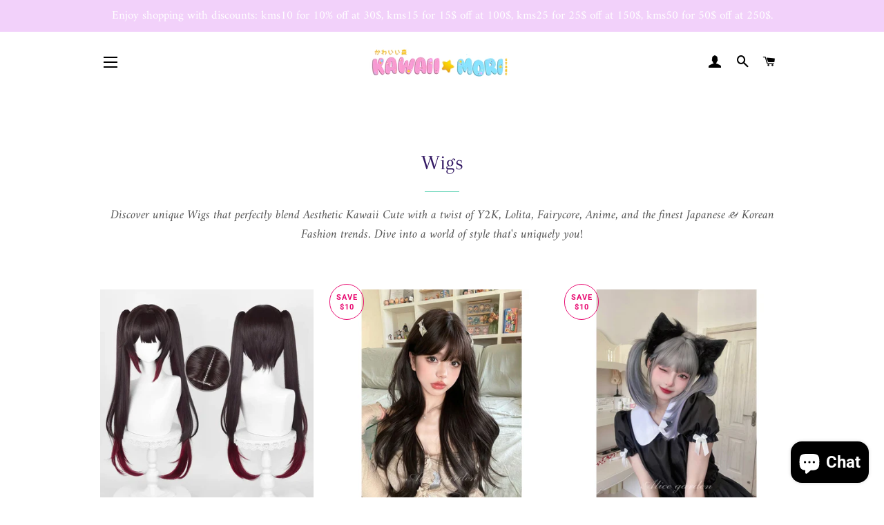

--- FILE ---
content_type: text/html; charset=utf-8
request_url: https://shop.kawaiimoristore.com/collections/cute-kawaii-wigs?page=5
body_size: 45013
content:
<!doctype html>
<html class="no-js" lang="en">
<head><meta name="facebook-domain-verification" content="ogrcvei76juqbvyzd3saqz01ltgfvm" /><!-- Global site tag (gtag.js) - Google Analytics -->
<script async src="https://www.googletagmanager.com/gtag/js?id=G-90FRTBGY7Q"></script>
<script>
  window.dataLayer = window.dataLayer || [];
  function gtag(){dataLayer.push(arguments);}
  gtag('js', new Date());

  gtag('config', 'G-90FRTBGY7Q');
</script>
<meta name="p:domain_verify" content="4e7006eb3bfd2245ad93dd1efd3e1e25"/>
 
  
  <!-- Basic page needs ================================================== -->
  <meta charset="utf-8">
  <meta http-equiv="X-UA-Compatible" content="IE=edge,chrome=1">

  
    <link rel="shortcut icon" href="//shop.kawaiimoristore.com/cdn/shop/files/kawaiimori_logo_large_450x_d9d72952-390c-4604-b8a3-5af7c55d740e_32x32.png?v=1615270398" type="image/png" />
  

  <!-- Title and description ================================================== -->
  <title>
  Wigs - Aesthetic Kawaii Cute Y2k Gothic Fairycore Anime Japanese Korean Fashion Clothes Store - Kawaiimoristore &ndash; Page 5 &ndash; KawaiiMoriStore
  </title>

  
  <meta name="description" content="Discover unique Wigs that perfectly blend Aesthetic Kawaii Cute with a twist of Y2K, Lolita, Fairycore, Anime, and the finest Japanese &amp; Korean Fashion trends. Dive into a world of style that&#39;s uniquely you!">
  

  <!-- Helpers ================================================== -->
  <!-- /snippets/social-meta-tags.liquid -->




<meta property="og:site_name" content="KawaiiMoriStore">
<meta property="og:url" content="https://shop.kawaiimoristore.com/collections/cute-kawaii-wigs?page=5">
<meta property="og:title" content="Wigs - Aesthetic Kawaii Cute Y2k Gothic Fairycore Anime Japanese Korean Fashion Clothes Store - Kawaiimoristore">
<meta property="og:type" content="product.group">
<meta property="og:description" content="Discover unique Wigs that perfectly blend Aesthetic Kawaii Cute with a twist of Y2K, Lolita, Fairycore, Anime, and the finest Japanese &amp; Korean Fashion trends. Dive into a world of style that&#39;s uniquely you!">





<meta name="twitter:card" content="summary_large_image">
<meta name="twitter:title" content="Wigs - Aesthetic Kawaii Cute Y2k Gothic Fairycore Anime Japanese Korean Fashion Clothes Store - Kawaiimoristore">
<meta name="twitter:description" content="Discover unique Wigs that perfectly blend Aesthetic Kawaii Cute with a twist of Y2K, Lolita, Fairycore, Anime, and the finest Japanese &amp; Korean Fashion trends. Dive into a world of style that&#39;s uniquely you!">

  <link rel="canonical" href="https://shop.kawaiimoristore.com/collections/cute-kawaii-wigs?page=5">
  <meta name="viewport" content="width=device-width,initial-scale=1,shrink-to-fit=no">
  <meta name="theme-color" content="#c33ace">

  <!-- CSS ================================================== -->
  <link href="//shop.kawaiimoristore.com/cdn/shop/t/4/assets/timber.scss.css?v=18388169025564294741764165778" rel="stylesheet" type="text/css" media="all" />
  <link href="//shop.kawaiimoristore.com/cdn/shop/t/4/assets/theme.scss.css?v=120972795410456804541764165778" rel="stylesheet" type="text/css" media="all" />

  <!-- Sections ================================================== -->
  <script>
    window.theme = window.theme || {};
    theme.strings = {
      zoomClose: "Close (Esc)",
      zoomPrev: "Previous (Left arrow key)",
      zoomNext: "Next (Right arrow key)",
      moneyFormat: "\u003cspan class=money\u003e${{amount}} \u003c\/span\u003e",
      addressError: "Error looking up that address",
      addressNoResults: "No results for that address",
      addressQueryLimit: "You have exceeded the Google API usage limit. Consider upgrading to a \u003ca href=\"https:\/\/developers.google.com\/maps\/premium\/usage-limits\"\u003ePremium Plan\u003c\/a\u003e.",
      authError: "There was a problem authenticating your Google Maps account.",
      cartEmpty: "Your cart is currently empty.",
      cartCookie: "Enable cookies to use the shopping cart",
      cartSavings: "You're saving [savings]",
      productSlideLabel: "Slide [slide_number] of [slide_max]."
    };
    theme.settings = {
      cartType: "drawer",
      gridType: null
    };
  </script>

  <script src="//shop.kawaiimoristore.com/cdn/shop/t/4/assets/jquery-2.2.3.min.js?v=58211863146907186831607480769" type="text/javascript"></script>

  <script src="//shop.kawaiimoristore.com/cdn/shop/t/4/assets/lazysizes.min.js?v=155223123402716617051607480770" async="async"></script>

  <script src="//shop.kawaiimoristore.com/cdn/shop/t/4/assets/theme.js?v=26671556834515932041607480787" defer="defer"></script>

  <!-- Header hook for plugins ================================================== -->
  <script>window.performance && window.performance.mark && window.performance.mark('shopify.content_for_header.start');</script><meta name="facebook-domain-verification" content="hft3eyllkbzdcqfdknp9u4wcgvvlwy">
<meta name="google-site-verification" content="xfWIMgDhpR16w4ST5rC9j4XBeqVUkhUZGxDYQ9bXk0I">
<meta name="facebook-domain-verification" content="xcob0m545alc1hto9eg45hsj521bsz">
<meta name="facebook-domain-verification" content="hy73eotmqy321ok4hmkh6e59tsqpbm">
<meta id="shopify-digital-wallet" name="shopify-digital-wallet" content="/52003012779/digital_wallets/dialog">
<link rel="alternate" type="application/atom+xml" title="Feed" href="/collections/cute-kawaii-wigs.atom" />
<link rel="prev" href="/collections/cute-kawaii-wigs?page=4">
<link rel="next" href="/collections/cute-kawaii-wigs?page=6">
<link rel="alternate" hreflang="x-default" href="https://shop.kawaiimoristore.com/collections/cute-kawaii-wigs?page=5">
<link rel="alternate" hreflang="en" href="https://shop.kawaiimoristore.com/collections/cute-kawaii-wigs?page=5">
<link rel="alternate" hreflang="fr" href="https://shop.kawaiimoristore.com/fr/collections/cute-kawaii-wigs?page=5">
<link rel="alternate" hreflang="de" href="https://shop.kawaiimoristore.com/de/collections/cute-kawaii-wigs?page=5">
<link rel="alternate" hreflang="en-CA" href="https://shop.kawaiimoristore.com/en-ca/collections/cute-kawaii-wigs?page=5">
<link rel="alternate" hreflang="fr-CA" href="https://shop.kawaiimoristore.com/fr-ca/collections/cute-kawaii-wigs?page=5">
<link rel="alternate" type="application/json+oembed" href="https://shop.kawaiimoristore.com/collections/cute-kawaii-wigs.oembed?page=5">
<script async="async" src="/checkouts/internal/preloads.js?locale=en-US"></script>
<script id="shopify-features" type="application/json">{"accessToken":"87de91790a527547f194b535bcec1614","betas":["rich-media-storefront-analytics"],"domain":"shop.kawaiimoristore.com","predictiveSearch":true,"shopId":52003012779,"locale":"en"}</script>
<script>var Shopify = Shopify || {};
Shopify.shop = "mkkawaiistore.myshopify.com";
Shopify.locale = "en";
Shopify.currency = {"active":"USD","rate":"1.0"};
Shopify.country = "US";
Shopify.theme = {"name":"Brookly theme","id":116745732267,"schema_name":"Brooklyn","schema_version":"17.0.3","theme_store_id":null,"role":"main"};
Shopify.theme.handle = "null";
Shopify.theme.style = {"id":null,"handle":null};
Shopify.cdnHost = "shop.kawaiimoristore.com/cdn";
Shopify.routes = Shopify.routes || {};
Shopify.routes.root = "/";</script>
<script type="module">!function(o){(o.Shopify=o.Shopify||{}).modules=!0}(window);</script>
<script>!function(o){function n(){var o=[];function n(){o.push(Array.prototype.slice.apply(arguments))}return n.q=o,n}var t=o.Shopify=o.Shopify||{};t.loadFeatures=n(),t.autoloadFeatures=n()}(window);</script>
<script id="shop-js-analytics" type="application/json">{"pageType":"collection"}</script>
<script defer="defer" async type="module" src="//shop.kawaiimoristore.com/cdn/shopifycloud/shop-js/modules/v2/client.init-shop-cart-sync_BdyHc3Nr.en.esm.js"></script>
<script defer="defer" async type="module" src="//shop.kawaiimoristore.com/cdn/shopifycloud/shop-js/modules/v2/chunk.common_Daul8nwZ.esm.js"></script>
<script type="module">
  await import("//shop.kawaiimoristore.com/cdn/shopifycloud/shop-js/modules/v2/client.init-shop-cart-sync_BdyHc3Nr.en.esm.js");
await import("//shop.kawaiimoristore.com/cdn/shopifycloud/shop-js/modules/v2/chunk.common_Daul8nwZ.esm.js");

  window.Shopify.SignInWithShop?.initShopCartSync?.({"fedCMEnabled":true,"windoidEnabled":true});

</script>
<script>(function() {
  var isLoaded = false;
  function asyncLoad() {
    if (isLoaded) return;
    isLoaded = true;
    var urls = ["https:\/\/www.improvedcontactform.com\/icf.js?shop=mkkawaiistore.myshopify.com","https:\/\/cdn.nfcube.com\/ca25d61b08858da380cd61b8ecdf062a.js?shop=mkkawaiistore.myshopify.com","\/\/cdn.shopify.com\/proxy\/38d89d48f9dc120f767c5bf117f2e84abca9dd3694bd33a3f0fb5b2dce4ecdb5\/api.goaffpro.com\/loader.js?shop=mkkawaiistore.myshopify.com\u0026sp-cache-control=cHVibGljLCBtYXgtYWdlPTkwMA"];
    for (var i = 0; i < urls.length; i++) {
      var s = document.createElement('script');
      s.type = 'text/javascript';
      s.async = true;
      s.src = urls[i];
      var x = document.getElementsByTagName('script')[0];
      x.parentNode.insertBefore(s, x);
    }
  };
  if(window.attachEvent) {
    window.attachEvent('onload', asyncLoad);
  } else {
    window.addEventListener('load', asyncLoad, false);
  }
})();</script>
<script id="__st">var __st={"a":52003012779,"offset":28800,"reqid":"28c6c5e5-8d54-4796-a1c3-eb8eac8db452-1769016030","pageurl":"shop.kawaiimoristore.com\/collections\/cute-kawaii-wigs?page=5","u":"748bbea73d8b","p":"collection","rtyp":"collection","rid":238983315627};</script>
<script>window.ShopifyPaypalV4VisibilityTracking = true;</script>
<script id="captcha-bootstrap">!function(){'use strict';const t='contact',e='account',n='new_comment',o=[[t,t],['blogs',n],['comments',n],[t,'customer']],c=[[e,'customer_login'],[e,'guest_login'],[e,'recover_customer_password'],[e,'create_customer']],r=t=>t.map((([t,e])=>`form[action*='/${t}']:not([data-nocaptcha='true']) input[name='form_type'][value='${e}']`)).join(','),a=t=>()=>t?[...document.querySelectorAll(t)].map((t=>t.form)):[];function s(){const t=[...o],e=r(t);return a(e)}const i='password',u='form_key',d=['recaptcha-v3-token','g-recaptcha-response','h-captcha-response',i],f=()=>{try{return window.sessionStorage}catch{return}},m='__shopify_v',_=t=>t.elements[u];function p(t,e,n=!1){try{const o=window.sessionStorage,c=JSON.parse(o.getItem(e)),{data:r}=function(t){const{data:e,action:n}=t;return t[m]||n?{data:e,action:n}:{data:t,action:n}}(c);for(const[e,n]of Object.entries(r))t.elements[e]&&(t.elements[e].value=n);n&&o.removeItem(e)}catch(o){console.error('form repopulation failed',{error:o})}}const l='form_type',E='cptcha';function T(t){t.dataset[E]=!0}const w=window,h=w.document,L='Shopify',v='ce_forms',y='captcha';let A=!1;((t,e)=>{const n=(g='f06e6c50-85a8-45c8-87d0-21a2b65856fe',I='https://cdn.shopify.com/shopifycloud/storefront-forms-hcaptcha/ce_storefront_forms_captcha_hcaptcha.v1.5.2.iife.js',D={infoText:'Protected by hCaptcha',privacyText:'Privacy',termsText:'Terms'},(t,e,n)=>{const o=w[L][v],c=o.bindForm;if(c)return c(t,g,e,D).then(n);var r;o.q.push([[t,g,e,D],n]),r=I,A||(h.body.append(Object.assign(h.createElement('script'),{id:'captcha-provider',async:!0,src:r})),A=!0)});var g,I,D;w[L]=w[L]||{},w[L][v]=w[L][v]||{},w[L][v].q=[],w[L][y]=w[L][y]||{},w[L][y].protect=function(t,e){n(t,void 0,e),T(t)},Object.freeze(w[L][y]),function(t,e,n,w,h,L){const[v,y,A,g]=function(t,e,n){const i=e?o:[],u=t?c:[],d=[...i,...u],f=r(d),m=r(i),_=r(d.filter((([t,e])=>n.includes(e))));return[a(f),a(m),a(_),s()]}(w,h,L),I=t=>{const e=t.target;return e instanceof HTMLFormElement?e:e&&e.form},D=t=>v().includes(t);t.addEventListener('submit',(t=>{const e=I(t);if(!e)return;const n=D(e)&&!e.dataset.hcaptchaBound&&!e.dataset.recaptchaBound,o=_(e),c=g().includes(e)&&(!o||!o.value);(n||c)&&t.preventDefault(),c&&!n&&(function(t){try{if(!f())return;!function(t){const e=f();if(!e)return;const n=_(t);if(!n)return;const o=n.value;o&&e.removeItem(o)}(t);const e=Array.from(Array(32),(()=>Math.random().toString(36)[2])).join('');!function(t,e){_(t)||t.append(Object.assign(document.createElement('input'),{type:'hidden',name:u})),t.elements[u].value=e}(t,e),function(t,e){const n=f();if(!n)return;const o=[...t.querySelectorAll(`input[type='${i}']`)].map((({name:t})=>t)),c=[...d,...o],r={};for(const[a,s]of new FormData(t).entries())c.includes(a)||(r[a]=s);n.setItem(e,JSON.stringify({[m]:1,action:t.action,data:r}))}(t,e)}catch(e){console.error('failed to persist form',e)}}(e),e.submit())}));const S=(t,e)=>{t&&!t.dataset[E]&&(n(t,e.some((e=>e===t))),T(t))};for(const o of['focusin','change'])t.addEventListener(o,(t=>{const e=I(t);D(e)&&S(e,y())}));const B=e.get('form_key'),M=e.get(l),P=B&&M;t.addEventListener('DOMContentLoaded',(()=>{const t=y();if(P)for(const e of t)e.elements[l].value===M&&p(e,B);[...new Set([...A(),...v().filter((t=>'true'===t.dataset.shopifyCaptcha))])].forEach((e=>S(e,t)))}))}(h,new URLSearchParams(w.location.search),n,t,e,['guest_login'])})(!0,!0)}();</script>
<script integrity="sha256-4kQ18oKyAcykRKYeNunJcIwy7WH5gtpwJnB7kiuLZ1E=" data-source-attribution="shopify.loadfeatures" defer="defer" src="//shop.kawaiimoristore.com/cdn/shopifycloud/storefront/assets/storefront/load_feature-a0a9edcb.js" crossorigin="anonymous"></script>
<script data-source-attribution="shopify.dynamic_checkout.dynamic.init">var Shopify=Shopify||{};Shopify.PaymentButton=Shopify.PaymentButton||{isStorefrontPortableWallets:!0,init:function(){window.Shopify.PaymentButton.init=function(){};var t=document.createElement("script");t.src="https://shop.kawaiimoristore.com/cdn/shopifycloud/portable-wallets/latest/portable-wallets.en.js",t.type="module",document.head.appendChild(t)}};
</script>
<script data-source-attribution="shopify.dynamic_checkout.buyer_consent">
  function portableWalletsHideBuyerConsent(e){var t=document.getElementById("shopify-buyer-consent"),n=document.getElementById("shopify-subscription-policy-button");t&&n&&(t.classList.add("hidden"),t.setAttribute("aria-hidden","true"),n.removeEventListener("click",e))}function portableWalletsShowBuyerConsent(e){var t=document.getElementById("shopify-buyer-consent"),n=document.getElementById("shopify-subscription-policy-button");t&&n&&(t.classList.remove("hidden"),t.removeAttribute("aria-hidden"),n.addEventListener("click",e))}window.Shopify?.PaymentButton&&(window.Shopify.PaymentButton.hideBuyerConsent=portableWalletsHideBuyerConsent,window.Shopify.PaymentButton.showBuyerConsent=portableWalletsShowBuyerConsent);
</script>
<script data-source-attribution="shopify.dynamic_checkout.cart.bootstrap">document.addEventListener("DOMContentLoaded",(function(){function t(){return document.querySelector("shopify-accelerated-checkout-cart, shopify-accelerated-checkout")}if(t())Shopify.PaymentButton.init();else{new MutationObserver((function(e,n){t()&&(Shopify.PaymentButton.init(),n.disconnect())})).observe(document.body,{childList:!0,subtree:!0})}}));
</script>
<link id="shopify-accelerated-checkout-styles" rel="stylesheet" media="screen" href="https://shop.kawaiimoristore.com/cdn/shopifycloud/portable-wallets/latest/accelerated-checkout-backwards-compat.css" crossorigin="anonymous">
<style id="shopify-accelerated-checkout-cart">
        #shopify-buyer-consent {
  margin-top: 1em;
  display: inline-block;
  width: 100%;
}

#shopify-buyer-consent.hidden {
  display: none;
}

#shopify-subscription-policy-button {
  background: none;
  border: none;
  padding: 0;
  text-decoration: underline;
  font-size: inherit;
  cursor: pointer;
}

#shopify-subscription-policy-button::before {
  box-shadow: none;
}

      </style>

<script>window.performance && window.performance.mark && window.performance.mark('shopify.content_for_header.end');</script>

	<!-- "snippets/vitals-loader.liquid" was not rendered, the associated app was uninstalled -->

  <script src="//shop.kawaiimoristore.com/cdn/shop/t/4/assets/modernizr.min.js?v=21391054748206432451607480770" type="text/javascript"></script>

  
  

<!-- BEGIN app block: shopify://apps/seowill-seoant-ai-seo/blocks/seoant-core/8e57283b-dcb0-4f7b-a947-fb5c57a0d59d -->
<!--SEOAnt Core By SEOAnt Teams, v0.1.6 START -->






<!-- SON-LD generated By SEOAnt END -->



<!-- Start : SEOAnt BrokenLink Redirect --><script type="text/javascript">
    !function(t){var e={};function r(n){if(e[n])return e[n].exports;var o=e[n]={i:n,l:!1,exports:{}};return t[n].call(o.exports,o,o.exports,r),o.l=!0,o.exports}r.m=t,r.c=e,r.d=function(t,e,n){r.o(t,e)||Object.defineProperty(t,e,{enumerable:!0,get:n})},r.r=function(t){"undefined"!==typeof Symbol&&Symbol.toStringTag&&Object.defineProperty(t,Symbol.toStringTag,{value:"Module"}),Object.defineProperty(t,"__esModule",{value:!0})},r.t=function(t,e){if(1&e&&(t=r(t)),8&e)return t;if(4&e&&"object"===typeof t&&t&&t.__esModule)return t;var n=Object.create(null);if(r.r(n),Object.defineProperty(n,"default",{enumerable:!0,value:t}),2&e&&"string"!=typeof t)for(var o in t)r.d(n,o,function(e){return t[e]}.bind(null,o));return n},r.n=function(t){var e=t&&t.__esModule?function(){return t.default}:function(){return t};return r.d(e,"a",e),e},r.o=function(t,e){return Object.prototype.hasOwnProperty.call(t,e)},r.p="",r(r.s=11)}([function(t,e,r){"use strict";var n=r(2),o=Object.prototype.toString;function i(t){return"[object Array]"===o.call(t)}function a(t){return"undefined"===typeof t}function u(t){return null!==t&&"object"===typeof t}function s(t){return"[object Function]"===o.call(t)}function c(t,e){if(null!==t&&"undefined"!==typeof t)if("object"!==typeof t&&(t=[t]),i(t))for(var r=0,n=t.length;r<n;r++)e.call(null,t[r],r,t);else for(var o in t)Object.prototype.hasOwnProperty.call(t,o)&&e.call(null,t[o],o,t)}t.exports={isArray:i,isArrayBuffer:function(t){return"[object ArrayBuffer]"===o.call(t)},isBuffer:function(t){return null!==t&&!a(t)&&null!==t.constructor&&!a(t.constructor)&&"function"===typeof t.constructor.isBuffer&&t.constructor.isBuffer(t)},isFormData:function(t){return"undefined"!==typeof FormData&&t instanceof FormData},isArrayBufferView:function(t){return"undefined"!==typeof ArrayBuffer&&ArrayBuffer.isView?ArrayBuffer.isView(t):t&&t.buffer&&t.buffer instanceof ArrayBuffer},isString:function(t){return"string"===typeof t},isNumber:function(t){return"number"===typeof t},isObject:u,isUndefined:a,isDate:function(t){return"[object Date]"===o.call(t)},isFile:function(t){return"[object File]"===o.call(t)},isBlob:function(t){return"[object Blob]"===o.call(t)},isFunction:s,isStream:function(t){return u(t)&&s(t.pipe)},isURLSearchParams:function(t){return"undefined"!==typeof URLSearchParams&&t instanceof URLSearchParams},isStandardBrowserEnv:function(){return("undefined"===typeof navigator||"ReactNative"!==navigator.product&&"NativeScript"!==navigator.product&&"NS"!==navigator.product)&&("undefined"!==typeof window&&"undefined"!==typeof document)},forEach:c,merge:function t(){var e={};function r(r,n){"object"===typeof e[n]&&"object"===typeof r?e[n]=t(e[n],r):e[n]=r}for(var n=0,o=arguments.length;n<o;n++)c(arguments[n],r);return e},deepMerge:function t(){var e={};function r(r,n){"object"===typeof e[n]&&"object"===typeof r?e[n]=t(e[n],r):e[n]="object"===typeof r?t({},r):r}for(var n=0,o=arguments.length;n<o;n++)c(arguments[n],r);return e},extend:function(t,e,r){return c(e,(function(e,o){t[o]=r&&"function"===typeof e?n(e,r):e})),t},trim:function(t){return t.replace(/^\s*/,"").replace(/\s*$/,"")}}},function(t,e,r){t.exports=r(12)},function(t,e,r){"use strict";t.exports=function(t,e){return function(){for(var r=new Array(arguments.length),n=0;n<r.length;n++)r[n]=arguments[n];return t.apply(e,r)}}},function(t,e,r){"use strict";var n=r(0);function o(t){return encodeURIComponent(t).replace(/%40/gi,"@").replace(/%3A/gi,":").replace(/%24/g,"$").replace(/%2C/gi,",").replace(/%20/g,"+").replace(/%5B/gi,"[").replace(/%5D/gi,"]")}t.exports=function(t,e,r){if(!e)return t;var i;if(r)i=r(e);else if(n.isURLSearchParams(e))i=e.toString();else{var a=[];n.forEach(e,(function(t,e){null!==t&&"undefined"!==typeof t&&(n.isArray(t)?e+="[]":t=[t],n.forEach(t,(function(t){n.isDate(t)?t=t.toISOString():n.isObject(t)&&(t=JSON.stringify(t)),a.push(o(e)+"="+o(t))})))})),i=a.join("&")}if(i){var u=t.indexOf("#");-1!==u&&(t=t.slice(0,u)),t+=(-1===t.indexOf("?")?"?":"&")+i}return t}},function(t,e,r){"use strict";t.exports=function(t){return!(!t||!t.__CANCEL__)}},function(t,e,r){"use strict";(function(e){var n=r(0),o=r(19),i={"Content-Type":"application/x-www-form-urlencoded"};function a(t,e){!n.isUndefined(t)&&n.isUndefined(t["Content-Type"])&&(t["Content-Type"]=e)}var u={adapter:function(){var t;return("undefined"!==typeof XMLHttpRequest||"undefined"!==typeof e&&"[object process]"===Object.prototype.toString.call(e))&&(t=r(6)),t}(),transformRequest:[function(t,e){return o(e,"Accept"),o(e,"Content-Type"),n.isFormData(t)||n.isArrayBuffer(t)||n.isBuffer(t)||n.isStream(t)||n.isFile(t)||n.isBlob(t)?t:n.isArrayBufferView(t)?t.buffer:n.isURLSearchParams(t)?(a(e,"application/x-www-form-urlencoded;charset=utf-8"),t.toString()):n.isObject(t)?(a(e,"application/json;charset=utf-8"),JSON.stringify(t)):t}],transformResponse:[function(t){if("string"===typeof t)try{t=JSON.parse(t)}catch(e){}return t}],timeout:0,xsrfCookieName:"XSRF-TOKEN",xsrfHeaderName:"X-XSRF-TOKEN",maxContentLength:-1,validateStatus:function(t){return t>=200&&t<300},headers:{common:{Accept:"application/json, text/plain, */*"}}};n.forEach(["delete","get","head"],(function(t){u.headers[t]={}})),n.forEach(["post","put","patch"],(function(t){u.headers[t]=n.merge(i)})),t.exports=u}).call(this,r(18))},function(t,e,r){"use strict";var n=r(0),o=r(20),i=r(3),a=r(22),u=r(25),s=r(26),c=r(7);t.exports=function(t){return new Promise((function(e,f){var l=t.data,p=t.headers;n.isFormData(l)&&delete p["Content-Type"];var h=new XMLHttpRequest;if(t.auth){var d=t.auth.username||"",m=t.auth.password||"";p.Authorization="Basic "+btoa(d+":"+m)}var y=a(t.baseURL,t.url);if(h.open(t.method.toUpperCase(),i(y,t.params,t.paramsSerializer),!0),h.timeout=t.timeout,h.onreadystatechange=function(){if(h&&4===h.readyState&&(0!==h.status||h.responseURL&&0===h.responseURL.indexOf("file:"))){var r="getAllResponseHeaders"in h?u(h.getAllResponseHeaders()):null,n={data:t.responseType&&"text"!==t.responseType?h.response:h.responseText,status:h.status,statusText:h.statusText,headers:r,config:t,request:h};o(e,f,n),h=null}},h.onabort=function(){h&&(f(c("Request aborted",t,"ECONNABORTED",h)),h=null)},h.onerror=function(){f(c("Network Error",t,null,h)),h=null},h.ontimeout=function(){var e="timeout of "+t.timeout+"ms exceeded";t.timeoutErrorMessage&&(e=t.timeoutErrorMessage),f(c(e,t,"ECONNABORTED",h)),h=null},n.isStandardBrowserEnv()){var v=r(27),g=(t.withCredentials||s(y))&&t.xsrfCookieName?v.read(t.xsrfCookieName):void 0;g&&(p[t.xsrfHeaderName]=g)}if("setRequestHeader"in h&&n.forEach(p,(function(t,e){"undefined"===typeof l&&"content-type"===e.toLowerCase()?delete p[e]:h.setRequestHeader(e,t)})),n.isUndefined(t.withCredentials)||(h.withCredentials=!!t.withCredentials),t.responseType)try{h.responseType=t.responseType}catch(w){if("json"!==t.responseType)throw w}"function"===typeof t.onDownloadProgress&&h.addEventListener("progress",t.onDownloadProgress),"function"===typeof t.onUploadProgress&&h.upload&&h.upload.addEventListener("progress",t.onUploadProgress),t.cancelToken&&t.cancelToken.promise.then((function(t){h&&(h.abort(),f(t),h=null)})),void 0===l&&(l=null),h.send(l)}))}},function(t,e,r){"use strict";var n=r(21);t.exports=function(t,e,r,o,i){var a=new Error(t);return n(a,e,r,o,i)}},function(t,e,r){"use strict";var n=r(0);t.exports=function(t,e){e=e||{};var r={},o=["url","method","params","data"],i=["headers","auth","proxy"],a=["baseURL","url","transformRequest","transformResponse","paramsSerializer","timeout","withCredentials","adapter","responseType","xsrfCookieName","xsrfHeaderName","onUploadProgress","onDownloadProgress","maxContentLength","validateStatus","maxRedirects","httpAgent","httpsAgent","cancelToken","socketPath"];n.forEach(o,(function(t){"undefined"!==typeof e[t]&&(r[t]=e[t])})),n.forEach(i,(function(o){n.isObject(e[o])?r[o]=n.deepMerge(t[o],e[o]):"undefined"!==typeof e[o]?r[o]=e[o]:n.isObject(t[o])?r[o]=n.deepMerge(t[o]):"undefined"!==typeof t[o]&&(r[o]=t[o])})),n.forEach(a,(function(n){"undefined"!==typeof e[n]?r[n]=e[n]:"undefined"!==typeof t[n]&&(r[n]=t[n])}));var u=o.concat(i).concat(a),s=Object.keys(e).filter((function(t){return-1===u.indexOf(t)}));return n.forEach(s,(function(n){"undefined"!==typeof e[n]?r[n]=e[n]:"undefined"!==typeof t[n]&&(r[n]=t[n])})),r}},function(t,e,r){"use strict";function n(t){this.message=t}n.prototype.toString=function(){return"Cancel"+(this.message?": "+this.message:"")},n.prototype.__CANCEL__=!0,t.exports=n},function(t,e,r){t.exports=r(13)},function(t,e,r){t.exports=r(30)},function(t,e,r){var n=function(t){"use strict";var e=Object.prototype,r=e.hasOwnProperty,n="function"===typeof Symbol?Symbol:{},o=n.iterator||"@@iterator",i=n.asyncIterator||"@@asyncIterator",a=n.toStringTag||"@@toStringTag";function u(t,e,r){return Object.defineProperty(t,e,{value:r,enumerable:!0,configurable:!0,writable:!0}),t[e]}try{u({},"")}catch(S){u=function(t,e,r){return t[e]=r}}function s(t,e,r,n){var o=e&&e.prototype instanceof l?e:l,i=Object.create(o.prototype),a=new L(n||[]);return i._invoke=function(t,e,r){var n="suspendedStart";return function(o,i){if("executing"===n)throw new Error("Generator is already running");if("completed"===n){if("throw"===o)throw i;return j()}for(r.method=o,r.arg=i;;){var a=r.delegate;if(a){var u=x(a,r);if(u){if(u===f)continue;return u}}if("next"===r.method)r.sent=r._sent=r.arg;else if("throw"===r.method){if("suspendedStart"===n)throw n="completed",r.arg;r.dispatchException(r.arg)}else"return"===r.method&&r.abrupt("return",r.arg);n="executing";var s=c(t,e,r);if("normal"===s.type){if(n=r.done?"completed":"suspendedYield",s.arg===f)continue;return{value:s.arg,done:r.done}}"throw"===s.type&&(n="completed",r.method="throw",r.arg=s.arg)}}}(t,r,a),i}function c(t,e,r){try{return{type:"normal",arg:t.call(e,r)}}catch(S){return{type:"throw",arg:S}}}t.wrap=s;var f={};function l(){}function p(){}function h(){}var d={};d[o]=function(){return this};var m=Object.getPrototypeOf,y=m&&m(m(T([])));y&&y!==e&&r.call(y,o)&&(d=y);var v=h.prototype=l.prototype=Object.create(d);function g(t){["next","throw","return"].forEach((function(e){u(t,e,(function(t){return this._invoke(e,t)}))}))}function w(t,e){var n;this._invoke=function(o,i){function a(){return new e((function(n,a){!function n(o,i,a,u){var s=c(t[o],t,i);if("throw"!==s.type){var f=s.arg,l=f.value;return l&&"object"===typeof l&&r.call(l,"__await")?e.resolve(l.__await).then((function(t){n("next",t,a,u)}),(function(t){n("throw",t,a,u)})):e.resolve(l).then((function(t){f.value=t,a(f)}),(function(t){return n("throw",t,a,u)}))}u(s.arg)}(o,i,n,a)}))}return n=n?n.then(a,a):a()}}function x(t,e){var r=t.iterator[e.method];if(void 0===r){if(e.delegate=null,"throw"===e.method){if(t.iterator.return&&(e.method="return",e.arg=void 0,x(t,e),"throw"===e.method))return f;e.method="throw",e.arg=new TypeError("The iterator does not provide a 'throw' method")}return f}var n=c(r,t.iterator,e.arg);if("throw"===n.type)return e.method="throw",e.arg=n.arg,e.delegate=null,f;var o=n.arg;return o?o.done?(e[t.resultName]=o.value,e.next=t.nextLoc,"return"!==e.method&&(e.method="next",e.arg=void 0),e.delegate=null,f):o:(e.method="throw",e.arg=new TypeError("iterator result is not an object"),e.delegate=null,f)}function b(t){var e={tryLoc:t[0]};1 in t&&(e.catchLoc=t[1]),2 in t&&(e.finallyLoc=t[2],e.afterLoc=t[3]),this.tryEntries.push(e)}function E(t){var e=t.completion||{};e.type="normal",delete e.arg,t.completion=e}function L(t){this.tryEntries=[{tryLoc:"root"}],t.forEach(b,this),this.reset(!0)}function T(t){if(t){var e=t[o];if(e)return e.call(t);if("function"===typeof t.next)return t;if(!isNaN(t.length)){var n=-1,i=function e(){for(;++n<t.length;)if(r.call(t,n))return e.value=t[n],e.done=!1,e;return e.value=void 0,e.done=!0,e};return i.next=i}}return{next:j}}function j(){return{value:void 0,done:!0}}return p.prototype=v.constructor=h,h.constructor=p,p.displayName=u(h,a,"GeneratorFunction"),t.isGeneratorFunction=function(t){var e="function"===typeof t&&t.constructor;return!!e&&(e===p||"GeneratorFunction"===(e.displayName||e.name))},t.mark=function(t){return Object.setPrototypeOf?Object.setPrototypeOf(t,h):(t.__proto__=h,u(t,a,"GeneratorFunction")),t.prototype=Object.create(v),t},t.awrap=function(t){return{__await:t}},g(w.prototype),w.prototype[i]=function(){return this},t.AsyncIterator=w,t.async=function(e,r,n,o,i){void 0===i&&(i=Promise);var a=new w(s(e,r,n,o),i);return t.isGeneratorFunction(r)?a:a.next().then((function(t){return t.done?t.value:a.next()}))},g(v),u(v,a,"Generator"),v[o]=function(){return this},v.toString=function(){return"[object Generator]"},t.keys=function(t){var e=[];for(var r in t)e.push(r);return e.reverse(),function r(){for(;e.length;){var n=e.pop();if(n in t)return r.value=n,r.done=!1,r}return r.done=!0,r}},t.values=T,L.prototype={constructor:L,reset:function(t){if(this.prev=0,this.next=0,this.sent=this._sent=void 0,this.done=!1,this.delegate=null,this.method="next",this.arg=void 0,this.tryEntries.forEach(E),!t)for(var e in this)"t"===e.charAt(0)&&r.call(this,e)&&!isNaN(+e.slice(1))&&(this[e]=void 0)},stop:function(){this.done=!0;var t=this.tryEntries[0].completion;if("throw"===t.type)throw t.arg;return this.rval},dispatchException:function(t){if(this.done)throw t;var e=this;function n(r,n){return a.type="throw",a.arg=t,e.next=r,n&&(e.method="next",e.arg=void 0),!!n}for(var o=this.tryEntries.length-1;o>=0;--o){var i=this.tryEntries[o],a=i.completion;if("root"===i.tryLoc)return n("end");if(i.tryLoc<=this.prev){var u=r.call(i,"catchLoc"),s=r.call(i,"finallyLoc");if(u&&s){if(this.prev<i.catchLoc)return n(i.catchLoc,!0);if(this.prev<i.finallyLoc)return n(i.finallyLoc)}else if(u){if(this.prev<i.catchLoc)return n(i.catchLoc,!0)}else{if(!s)throw new Error("try statement without catch or finally");if(this.prev<i.finallyLoc)return n(i.finallyLoc)}}}},abrupt:function(t,e){for(var n=this.tryEntries.length-1;n>=0;--n){var o=this.tryEntries[n];if(o.tryLoc<=this.prev&&r.call(o,"finallyLoc")&&this.prev<o.finallyLoc){var i=o;break}}i&&("break"===t||"continue"===t)&&i.tryLoc<=e&&e<=i.finallyLoc&&(i=null);var a=i?i.completion:{};return a.type=t,a.arg=e,i?(this.method="next",this.next=i.finallyLoc,f):this.complete(a)},complete:function(t,e){if("throw"===t.type)throw t.arg;return"break"===t.type||"continue"===t.type?this.next=t.arg:"return"===t.type?(this.rval=this.arg=t.arg,this.method="return",this.next="end"):"normal"===t.type&&e&&(this.next=e),f},finish:function(t){for(var e=this.tryEntries.length-1;e>=0;--e){var r=this.tryEntries[e];if(r.finallyLoc===t)return this.complete(r.completion,r.afterLoc),E(r),f}},catch:function(t){for(var e=this.tryEntries.length-1;e>=0;--e){var r=this.tryEntries[e];if(r.tryLoc===t){var n=r.completion;if("throw"===n.type){var o=n.arg;E(r)}return o}}throw new Error("illegal catch attempt")},delegateYield:function(t,e,r){return this.delegate={iterator:T(t),resultName:e,nextLoc:r},"next"===this.method&&(this.arg=void 0),f}},t}(t.exports);try{regeneratorRuntime=n}catch(o){Function("r","regeneratorRuntime = r")(n)}},function(t,e,r){"use strict";var n=r(0),o=r(2),i=r(14),a=r(8);function u(t){var e=new i(t),r=o(i.prototype.request,e);return n.extend(r,i.prototype,e),n.extend(r,e),r}var s=u(r(5));s.Axios=i,s.create=function(t){return u(a(s.defaults,t))},s.Cancel=r(9),s.CancelToken=r(28),s.isCancel=r(4),s.all=function(t){return Promise.all(t)},s.spread=r(29),t.exports=s,t.exports.default=s},function(t,e,r){"use strict";var n=r(0),o=r(3),i=r(15),a=r(16),u=r(8);function s(t){this.defaults=t,this.interceptors={request:new i,response:new i}}s.prototype.request=function(t){"string"===typeof t?(t=arguments[1]||{}).url=arguments[0]:t=t||{},(t=u(this.defaults,t)).method?t.method=t.method.toLowerCase():this.defaults.method?t.method=this.defaults.method.toLowerCase():t.method="get";var e=[a,void 0],r=Promise.resolve(t);for(this.interceptors.request.forEach((function(t){e.unshift(t.fulfilled,t.rejected)})),this.interceptors.response.forEach((function(t){e.push(t.fulfilled,t.rejected)}));e.length;)r=r.then(e.shift(),e.shift());return r},s.prototype.getUri=function(t){return t=u(this.defaults,t),o(t.url,t.params,t.paramsSerializer).replace(/^\?/,"")},n.forEach(["delete","get","head","options"],(function(t){s.prototype[t]=function(e,r){return this.request(n.merge(r||{},{method:t,url:e}))}})),n.forEach(["post","put","patch"],(function(t){s.prototype[t]=function(e,r,o){return this.request(n.merge(o||{},{method:t,url:e,data:r}))}})),t.exports=s},function(t,e,r){"use strict";var n=r(0);function o(){this.handlers=[]}o.prototype.use=function(t,e){return this.handlers.push({fulfilled:t,rejected:e}),this.handlers.length-1},o.prototype.eject=function(t){this.handlers[t]&&(this.handlers[t]=null)},o.prototype.forEach=function(t){n.forEach(this.handlers,(function(e){null!==e&&t(e)}))},t.exports=o},function(t,e,r){"use strict";var n=r(0),o=r(17),i=r(4),a=r(5);function u(t){t.cancelToken&&t.cancelToken.throwIfRequested()}t.exports=function(t){return u(t),t.headers=t.headers||{},t.data=o(t.data,t.headers,t.transformRequest),t.headers=n.merge(t.headers.common||{},t.headers[t.method]||{},t.headers),n.forEach(["delete","get","head","post","put","patch","common"],(function(e){delete t.headers[e]})),(t.adapter||a.adapter)(t).then((function(e){return u(t),e.data=o(e.data,e.headers,t.transformResponse),e}),(function(e){return i(e)||(u(t),e&&e.response&&(e.response.data=o(e.response.data,e.response.headers,t.transformResponse))),Promise.reject(e)}))}},function(t,e,r){"use strict";var n=r(0);t.exports=function(t,e,r){return n.forEach(r,(function(r){t=r(t,e)})),t}},function(t,e){var r,n,o=t.exports={};function i(){throw new Error("setTimeout has not been defined")}function a(){throw new Error("clearTimeout has not been defined")}function u(t){if(r===setTimeout)return setTimeout(t,0);if((r===i||!r)&&setTimeout)return r=setTimeout,setTimeout(t,0);try{return r(t,0)}catch(e){try{return r.call(null,t,0)}catch(e){return r.call(this,t,0)}}}!function(){try{r="function"===typeof setTimeout?setTimeout:i}catch(t){r=i}try{n="function"===typeof clearTimeout?clearTimeout:a}catch(t){n=a}}();var s,c=[],f=!1,l=-1;function p(){f&&s&&(f=!1,s.length?c=s.concat(c):l=-1,c.length&&h())}function h(){if(!f){var t=u(p);f=!0;for(var e=c.length;e;){for(s=c,c=[];++l<e;)s&&s[l].run();l=-1,e=c.length}s=null,f=!1,function(t){if(n===clearTimeout)return clearTimeout(t);if((n===a||!n)&&clearTimeout)return n=clearTimeout,clearTimeout(t);try{n(t)}catch(e){try{return n.call(null,t)}catch(e){return n.call(this,t)}}}(t)}}function d(t,e){this.fun=t,this.array=e}function m(){}o.nextTick=function(t){var e=new Array(arguments.length-1);if(arguments.length>1)for(var r=1;r<arguments.length;r++)e[r-1]=arguments[r];c.push(new d(t,e)),1!==c.length||f||u(h)},d.prototype.run=function(){this.fun.apply(null,this.array)},o.title="browser",o.browser=!0,o.env={},o.argv=[],o.version="",o.versions={},o.on=m,o.addListener=m,o.once=m,o.off=m,o.removeListener=m,o.removeAllListeners=m,o.emit=m,o.prependListener=m,o.prependOnceListener=m,o.listeners=function(t){return[]},o.binding=function(t){throw new Error("process.binding is not supported")},o.cwd=function(){return"/"},o.chdir=function(t){throw new Error("process.chdir is not supported")},o.umask=function(){return 0}},function(t,e,r){"use strict";var n=r(0);t.exports=function(t,e){n.forEach(t,(function(r,n){n!==e&&n.toUpperCase()===e.toUpperCase()&&(t[e]=r,delete t[n])}))}},function(t,e,r){"use strict";var n=r(7);t.exports=function(t,e,r){var o=r.config.validateStatus;!o||o(r.status)?t(r):e(n("Request failed with status code "+r.status,r.config,null,r.request,r))}},function(t,e,r){"use strict";t.exports=function(t,e,r,n,o){return t.config=e,r&&(t.code=r),t.request=n,t.response=o,t.isAxiosError=!0,t.toJSON=function(){return{message:this.message,name:this.name,description:this.description,number:this.number,fileName:this.fileName,lineNumber:this.lineNumber,columnNumber:this.columnNumber,stack:this.stack,config:this.config,code:this.code}},t}},function(t,e,r){"use strict";var n=r(23),o=r(24);t.exports=function(t,e){return t&&!n(e)?o(t,e):e}},function(t,e,r){"use strict";t.exports=function(t){return/^([a-z][a-z\d\+\-\.]*:)?\/\//i.test(t)}},function(t,e,r){"use strict";t.exports=function(t,e){return e?t.replace(/\/+$/,"")+"/"+e.replace(/^\/+/,""):t}},function(t,e,r){"use strict";var n=r(0),o=["age","authorization","content-length","content-type","etag","expires","from","host","if-modified-since","if-unmodified-since","last-modified","location","max-forwards","proxy-authorization","referer","retry-after","user-agent"];t.exports=function(t){var e,r,i,a={};return t?(n.forEach(t.split("\n"),(function(t){if(i=t.indexOf(":"),e=n.trim(t.substr(0,i)).toLowerCase(),r=n.trim(t.substr(i+1)),e){if(a[e]&&o.indexOf(e)>=0)return;a[e]="set-cookie"===e?(a[e]?a[e]:[]).concat([r]):a[e]?a[e]+", "+r:r}})),a):a}},function(t,e,r){"use strict";var n=r(0);t.exports=n.isStandardBrowserEnv()?function(){var t,e=/(msie|trident)/i.test(navigator.userAgent),r=document.createElement("a");function o(t){var n=t;return e&&(r.setAttribute("href",n),n=r.href),r.setAttribute("href",n),{href:r.href,protocol:r.protocol?r.protocol.replace(/:$/,""):"",host:r.host,search:r.search?r.search.replace(/^\?/,""):"",hash:r.hash?r.hash.replace(/^#/,""):"",hostname:r.hostname,port:r.port,pathname:"/"===r.pathname.charAt(0)?r.pathname:"/"+r.pathname}}return t=o(window.location.href),function(e){var r=n.isString(e)?o(e):e;return r.protocol===t.protocol&&r.host===t.host}}():function(){return!0}},function(t,e,r){"use strict";var n=r(0);t.exports=n.isStandardBrowserEnv()?{write:function(t,e,r,o,i,a){var u=[];u.push(t+"="+encodeURIComponent(e)),n.isNumber(r)&&u.push("expires="+new Date(r).toGMTString()),n.isString(o)&&u.push("path="+o),n.isString(i)&&u.push("domain="+i),!0===a&&u.push("secure"),document.cookie=u.join("; ")},read:function(t){var e=document.cookie.match(new RegExp("(^|;\\s*)("+t+")=([^;]*)"));return e?decodeURIComponent(e[3]):null},remove:function(t){this.write(t,"",Date.now()-864e5)}}:{write:function(){},read:function(){return null},remove:function(){}}},function(t,e,r){"use strict";var n=r(9);function o(t){if("function"!==typeof t)throw new TypeError("executor must be a function.");var e;this.promise=new Promise((function(t){e=t}));var r=this;t((function(t){r.reason||(r.reason=new n(t),e(r.reason))}))}o.prototype.throwIfRequested=function(){if(this.reason)throw this.reason},o.source=function(){var t;return{token:new o((function(e){t=e})),cancel:t}},t.exports=o},function(t,e,r){"use strict";t.exports=function(t){return function(e){return t.apply(null,e)}}},function(t,e,r){"use strict";r.r(e);var n=r(1),o=r.n(n);function i(t,e,r,n,o,i,a){try{var u=t[i](a),s=u.value}catch(c){return void r(c)}u.done?e(s):Promise.resolve(s).then(n,o)}function a(t){return function(){var e=this,r=arguments;return new Promise((function(n,o){var a=t.apply(e,r);function u(t){i(a,n,o,u,s,"next",t)}function s(t){i(a,n,o,u,s,"throw",t)}u(void 0)}))}}var u=r(10),s=r.n(u);var c=function(t){return function(t){var e=arguments.length>1&&void 0!==arguments[1]?arguments[1]:{},r=arguments.length>2&&void 0!==arguments[2]?arguments[2]:"GET";return r=r.toUpperCase(),new Promise((function(n){var o;"GET"===r&&(o=s.a.get(t,{params:e})),o.then((function(t){n(t.data)}))}))}("https://api-app.seoant.com/api/v1/receive_id",t,"GET")};function f(){return(f=a(o.a.mark((function t(e,r,n){var i;return o.a.wrap((function(t){for(;;)switch(t.prev=t.next){case 0:return i={shop:e,code:r,seogid:n},t.next=3,c(i);case 3:t.sent;case 4:case"end":return t.stop()}}),t)})))).apply(this,arguments)}var l=window.location.href;if(-1!=l.indexOf("seogid")){var p=l.split("seogid");if(void 0!=p[1]){var h=window.location.pathname+window.location.search;window.history.pushState({},0,h),function(t,e,r){f.apply(this,arguments)}("mkkawaiistore.myshopify.com","",p[1])}}}]);
</script><!-- END : SEOAnt BrokenLink Redirect -->

<!-- Added By SEOAnt AMP. v0.0.1, START --><!-- Added By SEOAnt AMP END -->

<!-- Instant Page START --><!-- Instant Page END -->


<!-- Google search console START v1.0 --><!-- Google search console END v1.0 -->

<!-- Lazy Loading START --><!-- Lazy Loading END -->



<!-- Video Lazy START --><!-- Video Lazy END -->

<!--  SEOAnt Core End -->

<!-- END app block --><!-- BEGIN app block: shopify://apps/seo-expert-pro-seo-optimizer/blocks/app-embed/2704e030-254f-4733-85d6-289e87c72edd -->
<!-- BEGIN app snippet: evm-seo --><!-- ============================= SEO Expert Pro ============================= -->
<title>Wigs - Aesthetic Kawaii Cute Y2k Gothic Fairycore Anime Japanese Korean Fashion Clothes Store - Kawaiimoristore</title>


  <meta name="description" content="Discover unique Wigs that perfectly blend Aesthetic Kawaii Cute with a twist of Y2K, Lolita, Fairycore, Anime, and the finest Japanese &amp; Korean Fashion trends. Dive into a world of style that&#39;s uniquely you!" />


<meta http-equiv="cache-control" content="max-age=0" />
<meta http-equiv="cache-control" content="no-cache" />
<meta http-equiv="expires" content="0" />
<meta http-equiv="expires" content="Tue, 01 Jan 2000 1:00:00 GMT" />
<meta http-equiv="pragma" content="no-cache" />

<script type="application/ld+json">
{
  "@context": "http://schema.org",
  "@type": "Organization",
  "name": "KawaiiMoriStore",
  "url": "https://shop.kawaiimoristore.com"
}
</script>

<script type="application/ld+json">
{
  "@context": "http://schema.org",
  "@type": "WebSite",
  "url": "https://shop.kawaiimoristore.com",
  "potentialAction": {
    "@type": "SearchAction",
    "target": "https://shop.kawaiimoristore.com/search?q={query}",
    "query-input": "required name=query"
  }
}
</script>


<script type="application/ld+json">
[
  {
    "@context": "http://schema.org",
    "@type": "CollectionPage",
    "name": "Wigs",
    "url": "https://shop.kawaiimoristore.com/collections/cute-kawaii-wigs",
    "image": "<!-- Liquid error (evm-seo line 52): invalid url input -->"
  },
  
  {
    "@context": "http://schema.org",
    "@type": "Product",
    "name": "Honkai Star Rail Hanabi Gradient Wig ON1412",
    "image": "https://shop.kawaiimoristore.com/cdn/shop/files/honkai-star-rail-hanabi-gradient-wig-on1412-155.jpg?v=1732754413&width=800",
    "url": "https://shop.kawaiimoristore.com/products/honkai-star-rail-hanabi-gradient-wig-on1412",
    "offers": {
      "@type": "Offer",
      "price": 29.99,
      "priceCurrency": "USD"
    }
  }, 
  
  {
    "@context": "http://schema.org",
    "@type": "Product",
    "name": "Casual Series Dark Chocolate Long Wavy Wig ON979",
    "image": "https://shop.kawaiimoristore.com/cdn/shop/files/casual-series-dark-chocolate-long-wavy-wig-on979-888.jpg?v=1692098653&width=800",
    "url": "https://shop.kawaiimoristore.com/products/alicegarden-wig-female-long-hair-net-red-natural-long-curly-hair-realistic-scalp-straight-bangs-daily-full-head-cover",
    "offers": {
      "@type": "Offer",
      "price": 42.99,
      "priceCurrency": "USD"
    }
  }, 
  
  {
    "@context": "http://schema.org",
    "@type": "Product",
    "name": "Casual Series Grey Gradient Blue Short WIg ON978",
    "image": "https://shop.kawaiimoristore.com/cdn/shop/files/casual-series-grey-gradient-blue-short-wig-on978-581.jpg?v=1692097935&width=800",
    "url": "https://shop.kawaiimoristore.com/products/ag-wig-female-short-hair-net-red-jk-medium-long-hair-cute-lolita-natural-straight-bangs-gradient-mixed-silk-wig-set",
    "offers": {
      "@type": "Offer",
      "price": 42.99,
      "priceCurrency": "USD"
    }
  }, 
  
  {
    "@context": "http://schema.org",
    "@type": "Product",
    "name": "Casual Series Ultra Light Blonde Long Wig ON977",
    "image": "https://shop.kawaiimoristore.com/cdn/shop/files/casual-series-ultra-light-blonde-long-wig-on977-white-gold-820.jpg?v=1692097690&width=800",
    "url": "https://shop.kawaiimoristore.com/products/ag-wig-womens-long-hair-white-gold-fashionable-and-natural-full-head-cover-cute-lolita-realistic-scalp-long-curly-hair-in-the-middle",
    "offers": {
      "@type": "Offer",
      "price": 42.99,
      "priceCurrency": "USD"
    }
  }, 
  
  {
    "@context": "http://schema.org",
    "@type": "Product",
    "name": "Casual Series Judy Hops Silver Long Wig ON976",
    "image": "https://shop.kawaiimoristore.com/cdn/shop/files/casual-series-judy-hops-silver-long-wig-on976-white-230.jpg?v=1692097217&width=800",
    "url": "https://shop.kawaiimoristore.com/products/ag-wig-female-long-hair-net-red-full-head-cover-style-large-wave-lolita-cute-natural-straight-bangs-silver-gray-long-curly-hair",
    "offers": {
      "@type": "Offer",
      "price": 42.99,
      "priceCurrency": "USD"
    }
  }, 
  
  {
    "@context": "http://schema.org",
    "@type": "Product",
    "name": "Casual Series Orange Brown Curly Wig ON998",
    "image": "https://shop.kawaiimoristore.com/cdn/shop/files/casual-series-orange-brown-curly-wig-on998-tawny-991.jpg?v=1692096016&width=800",
    "url": "https://shop.kawaiimoristore.com/products/casual-series-orange-brown-curly-wig-on998",
    "offers": {
      "@type": "Offer",
      "price": 49.99,
      "priceCurrency": "USD"
    }
  }, 
  
  {
    "@context": "http://schema.org",
    "@type": "Product",
    "name": "Casual Series Short Ash Silver Bob Wig ON975",
    "image": "https://shop.kawaiimoristore.com/cdn/shop/files/casual-series-short-ash-silver-bob-wig-on975-lixiu-white-tea-999.jpg?v=1692095549&width=800",
    "url": "https://shop.kawaiimoristore.com/products/ag-wig-womens-short-hair-has-become-popular-on-the-internet-with-a-new-fashion-trend-featuring-neat-bangs-and-wavy-hair-lolita-full-top-natural-aging-full-head-cover",
    "offers": {
      "@type": "Offer",
      "price": 35.99,
      "priceCurrency": "USD"
    }
  }, 
  
  {
    "@context": "http://schema.org",
    "@type": "Product",
    "name": "Casual Series Short Brown and Silver Bob Wig ON974",
    "image": "https://shop.kawaiimoristore.com/cdn/shop/files/casual-series-short-brown-and-silver-bob-wig-on974-black-ear-milk-yellow-191.jpg?v=1692095561&width=800",
    "url": "https://shop.kawaiimoristore.com/products/wig-female-short-hair-online-celebrity-hanging-ear-dyed-short-straight-hair-highlights-clavicle-qi-liu-hai-lolita-realistic-scalp-wave-head",
    "offers": {
      "@type": "Offer",
      "price": 35.99,
      "priceCurrency": "USD"
    }
  }, 
  
  {
    "@context": "http://schema.org",
    "@type": "Product",
    "name": "Casual Series Pastel Fantasy Pink Wavy Long Wig ON973",
    "image": "https://shop.kawaiimoristore.com/cdn/shop/files/casual-series-pastel-fantasy-pink-wavy-long-wig-on973-cherry-388.jpg?v=1692095766&width=800",
    "url": "https://shop.kawaiimoristore.com/products/wig-woman-long-hair-fashion-natural-full-head-cover-cute-lolita-realistic-scalp-smooth-long-curly-hair-pink-wig",
    "offers": {
      "@type": "Offer",
      "price": 42.99,
      "priceCurrency": "USD"
    }
  }, 
  
  {
    "@context": "http://schema.org",
    "@type": "Product",
    "name": "Casual Series Short Wavy Purple Wig ON972",
    "image": "https://shop.kawaiimoristore.com/cdn/shop/files/casual-series-short-wavy-purple-wig-on972-solid-284.jpg?v=1692095784&width=800",
    "url": "https://shop.kawaiimoristore.com/products/ag-wig-womens-short-hair-net-celebrity-jk-round-face-curl-bangs-purple-new-fashion-bobo-personality-lolita-short-curly-hair",
    "offers": {
      "@type": "Offer",
      "price": 35.99,
      "priceCurrency": "USD"
    }
  }, 
  
  {
    "@context": "http://schema.org",
    "@type": "Product",
    "name": "Casual Series Short Bob Style Brown Wig ON971",
    "image": "https://shop.kawaiimoristore.com/cdn/shop/files/casual-series-short-bob-style-brown-wig-on971-honey-picking-powder-725.jpg?v=1692095797&width=800",
    "url": "https://shop.kawaiimoristore.com/products/ag-wig-female-short-hair-net-red-bobo-ear-dye-highlight-dye-collarbone-flush-bangs-lolita-realistic-scalp-short-straight-hair",
    "offers": {
      "@type": "Offer",
      "price": 35.99,
      "priceCurrency": "USD"
    }
  }, 
  
  {
    "@context": "http://schema.org",
    "@type": "Product",
    "name": "Casual Series Cruella White and Black Wig ON960",
    "image": "https://shop.kawaiimoristore.com/cdn/shop/files/casual-series-cruella-white-and-black-wig-on960-graphite-moon-picking-pink-873.jpg?v=1692095807&width=800",
    "url": "https://shop.kawaiimoristore.com/products/ag-wig-female-short-hair-jk-long-hair-sweet-and-spicy-girl-group-wind-color-matching-y2k-girl-lolita-long-curly-hair-shawl-hair",
    "offers": {
      "@type": "Offer",
      "price": 42.99,
      "priceCurrency": "USD"
    }
  }
  
]
</script>



<!-- END app snippet -->

<!-- END app block --><script src="https://cdn.shopify.com/extensions/e8878072-2f6b-4e89-8082-94b04320908d/inbox-1254/assets/inbox-chat-loader.js" type="text/javascript" defer="defer"></script>
<link href="https://monorail-edge.shopifysvc.com" rel="dns-prefetch">
<script>(function(){if ("sendBeacon" in navigator && "performance" in window) {try {var session_token_from_headers = performance.getEntriesByType('navigation')[0].serverTiming.find(x => x.name == '_s').description;} catch {var session_token_from_headers = undefined;}var session_cookie_matches = document.cookie.match(/_shopify_s=([^;]*)/);var session_token_from_cookie = session_cookie_matches && session_cookie_matches.length === 2 ? session_cookie_matches[1] : "";var session_token = session_token_from_headers || session_token_from_cookie || "";function handle_abandonment_event(e) {var entries = performance.getEntries().filter(function(entry) {return /monorail-edge.shopifysvc.com/.test(entry.name);});if (!window.abandonment_tracked && entries.length === 0) {window.abandonment_tracked = true;var currentMs = Date.now();var navigation_start = performance.timing.navigationStart;var payload = {shop_id: 52003012779,url: window.location.href,navigation_start,duration: currentMs - navigation_start,session_token,page_type: "collection"};window.navigator.sendBeacon("https://monorail-edge.shopifysvc.com/v1/produce", JSON.stringify({schema_id: "online_store_buyer_site_abandonment/1.1",payload: payload,metadata: {event_created_at_ms: currentMs,event_sent_at_ms: currentMs}}));}}window.addEventListener('pagehide', handle_abandonment_event);}}());</script>
<script id="web-pixels-manager-setup">(function e(e,d,r,n,o){if(void 0===o&&(o={}),!Boolean(null===(a=null===(i=window.Shopify)||void 0===i?void 0:i.analytics)||void 0===a?void 0:a.replayQueue)){var i,a;window.Shopify=window.Shopify||{};var t=window.Shopify;t.analytics=t.analytics||{};var s=t.analytics;s.replayQueue=[],s.publish=function(e,d,r){return s.replayQueue.push([e,d,r]),!0};try{self.performance.mark("wpm:start")}catch(e){}var l=function(){var e={modern:/Edge?\/(1{2}[4-9]|1[2-9]\d|[2-9]\d{2}|\d{4,})\.\d+(\.\d+|)|Firefox\/(1{2}[4-9]|1[2-9]\d|[2-9]\d{2}|\d{4,})\.\d+(\.\d+|)|Chrom(ium|e)\/(9{2}|\d{3,})\.\d+(\.\d+|)|(Maci|X1{2}).+ Version\/(15\.\d+|(1[6-9]|[2-9]\d|\d{3,})\.\d+)([,.]\d+|)( \(\w+\)|)( Mobile\/\w+|) Safari\/|Chrome.+OPR\/(9{2}|\d{3,})\.\d+\.\d+|(CPU[ +]OS|iPhone[ +]OS|CPU[ +]iPhone|CPU IPhone OS|CPU iPad OS)[ +]+(15[._]\d+|(1[6-9]|[2-9]\d|\d{3,})[._]\d+)([._]\d+|)|Android:?[ /-](13[3-9]|1[4-9]\d|[2-9]\d{2}|\d{4,})(\.\d+|)(\.\d+|)|Android.+Firefox\/(13[5-9]|1[4-9]\d|[2-9]\d{2}|\d{4,})\.\d+(\.\d+|)|Android.+Chrom(ium|e)\/(13[3-9]|1[4-9]\d|[2-9]\d{2}|\d{4,})\.\d+(\.\d+|)|SamsungBrowser\/([2-9]\d|\d{3,})\.\d+/,legacy:/Edge?\/(1[6-9]|[2-9]\d|\d{3,})\.\d+(\.\d+|)|Firefox\/(5[4-9]|[6-9]\d|\d{3,})\.\d+(\.\d+|)|Chrom(ium|e)\/(5[1-9]|[6-9]\d|\d{3,})\.\d+(\.\d+|)([\d.]+$|.*Safari\/(?![\d.]+ Edge\/[\d.]+$))|(Maci|X1{2}).+ Version\/(10\.\d+|(1[1-9]|[2-9]\d|\d{3,})\.\d+)([,.]\d+|)( \(\w+\)|)( Mobile\/\w+|) Safari\/|Chrome.+OPR\/(3[89]|[4-9]\d|\d{3,})\.\d+\.\d+|(CPU[ +]OS|iPhone[ +]OS|CPU[ +]iPhone|CPU IPhone OS|CPU iPad OS)[ +]+(10[._]\d+|(1[1-9]|[2-9]\d|\d{3,})[._]\d+)([._]\d+|)|Android:?[ /-](13[3-9]|1[4-9]\d|[2-9]\d{2}|\d{4,})(\.\d+|)(\.\d+|)|Mobile Safari.+OPR\/([89]\d|\d{3,})\.\d+\.\d+|Android.+Firefox\/(13[5-9]|1[4-9]\d|[2-9]\d{2}|\d{4,})\.\d+(\.\d+|)|Android.+Chrom(ium|e)\/(13[3-9]|1[4-9]\d|[2-9]\d{2}|\d{4,})\.\d+(\.\d+|)|Android.+(UC? ?Browser|UCWEB|U3)[ /]?(15\.([5-9]|\d{2,})|(1[6-9]|[2-9]\d|\d{3,})\.\d+)\.\d+|SamsungBrowser\/(5\.\d+|([6-9]|\d{2,})\.\d+)|Android.+MQ{2}Browser\/(14(\.(9|\d{2,})|)|(1[5-9]|[2-9]\d|\d{3,})(\.\d+|))(\.\d+|)|K[Aa][Ii]OS\/(3\.\d+|([4-9]|\d{2,})\.\d+)(\.\d+|)/},d=e.modern,r=e.legacy,n=navigator.userAgent;return n.match(d)?"modern":n.match(r)?"legacy":"unknown"}(),u="modern"===l?"modern":"legacy",c=(null!=n?n:{modern:"",legacy:""})[u],f=function(e){return[e.baseUrl,"/wpm","/b",e.hashVersion,"modern"===e.buildTarget?"m":"l",".js"].join("")}({baseUrl:d,hashVersion:r,buildTarget:u}),m=function(e){var d=e.version,r=e.bundleTarget,n=e.surface,o=e.pageUrl,i=e.monorailEndpoint;return{emit:function(e){var a=e.status,t=e.errorMsg,s=(new Date).getTime(),l=JSON.stringify({metadata:{event_sent_at_ms:s},events:[{schema_id:"web_pixels_manager_load/3.1",payload:{version:d,bundle_target:r,page_url:o,status:a,surface:n,error_msg:t},metadata:{event_created_at_ms:s}}]});if(!i)return console&&console.warn&&console.warn("[Web Pixels Manager] No Monorail endpoint provided, skipping logging."),!1;try{return self.navigator.sendBeacon.bind(self.navigator)(i,l)}catch(e){}var u=new XMLHttpRequest;try{return u.open("POST",i,!0),u.setRequestHeader("Content-Type","text/plain"),u.send(l),!0}catch(e){return console&&console.warn&&console.warn("[Web Pixels Manager] Got an unhandled error while logging to Monorail."),!1}}}}({version:r,bundleTarget:l,surface:e.surface,pageUrl:self.location.href,monorailEndpoint:e.monorailEndpoint});try{o.browserTarget=l,function(e){var d=e.src,r=e.async,n=void 0===r||r,o=e.onload,i=e.onerror,a=e.sri,t=e.scriptDataAttributes,s=void 0===t?{}:t,l=document.createElement("script"),u=document.querySelector("head"),c=document.querySelector("body");if(l.async=n,l.src=d,a&&(l.integrity=a,l.crossOrigin="anonymous"),s)for(var f in s)if(Object.prototype.hasOwnProperty.call(s,f))try{l.dataset[f]=s[f]}catch(e){}if(o&&l.addEventListener("load",o),i&&l.addEventListener("error",i),u)u.appendChild(l);else{if(!c)throw new Error("Did not find a head or body element to append the script");c.appendChild(l)}}({src:f,async:!0,onload:function(){if(!function(){var e,d;return Boolean(null===(d=null===(e=window.Shopify)||void 0===e?void 0:e.analytics)||void 0===d?void 0:d.initialized)}()){var d=window.webPixelsManager.init(e)||void 0;if(d){var r=window.Shopify.analytics;r.replayQueue.forEach((function(e){var r=e[0],n=e[1],o=e[2];d.publishCustomEvent(r,n,o)})),r.replayQueue=[],r.publish=d.publishCustomEvent,r.visitor=d.visitor,r.initialized=!0}}},onerror:function(){return m.emit({status:"failed",errorMsg:"".concat(f," has failed to load")})},sri:function(e){var d=/^sha384-[A-Za-z0-9+/=]+$/;return"string"==typeof e&&d.test(e)}(c)?c:"",scriptDataAttributes:o}),m.emit({status:"loading"})}catch(e){m.emit({status:"failed",errorMsg:(null==e?void 0:e.message)||"Unknown error"})}}})({shopId: 52003012779,storefrontBaseUrl: "https://shop.kawaiimoristore.com",extensionsBaseUrl: "https://extensions.shopifycdn.com/cdn/shopifycloud/web-pixels-manager",monorailEndpoint: "https://monorail-edge.shopifysvc.com/unstable/produce_batch",surface: "storefront-renderer",enabledBetaFlags: ["2dca8a86"],webPixelsConfigList: [{"id":"742686961","configuration":"{\"shop\":\"mkkawaiistore.myshopify.com\",\"cookie_duration\":\"604800\"}","eventPayloadVersion":"v1","runtimeContext":"STRICT","scriptVersion":"a2e7513c3708f34b1f617d7ce88f9697","type":"APP","apiClientId":2744533,"privacyPurposes":["ANALYTICS","MARKETING"],"dataSharingAdjustments":{"protectedCustomerApprovalScopes":["read_customer_address","read_customer_email","read_customer_name","read_customer_personal_data","read_customer_phone"]}},{"id":"424771825","configuration":"{\"config\":\"{\\\"pixel_id\\\":\\\"AW-302651412\\\",\\\"target_country\\\":\\\"US\\\",\\\"gtag_events\\\":[{\\\"type\\\":\\\"search\\\",\\\"action_label\\\":\\\"AW-302651412\\\/Jx9eCMSDwPUCEJSwqJAB\\\"},{\\\"type\\\":\\\"begin_checkout\\\",\\\"action_label\\\":\\\"AW-302651412\\\/5Y5HCMGDwPUCEJSwqJAB\\\"},{\\\"type\\\":\\\"view_item\\\",\\\"action_label\\\":[\\\"AW-302651412\\\/IlgLCLuDwPUCEJSwqJAB\\\",\\\"MC-6T4MMY3GYF\\\"]},{\\\"type\\\":\\\"purchase\\\",\\\"action_label\\\":[\\\"AW-302651412\\\/5YAhCLiDwPUCEJSwqJAB\\\",\\\"MC-6T4MMY3GYF\\\"]},{\\\"type\\\":\\\"page_view\\\",\\\"action_label\\\":[\\\"AW-302651412\\\/nh6bCLWDwPUCEJSwqJAB\\\",\\\"MC-6T4MMY3GYF\\\"]},{\\\"type\\\":\\\"add_payment_info\\\",\\\"action_label\\\":\\\"AW-302651412\\\/M8RsCMeDwPUCEJSwqJAB\\\"},{\\\"type\\\":\\\"add_to_cart\\\",\\\"action_label\\\":\\\"AW-302651412\\\/nUyDCL6DwPUCEJSwqJAB\\\"}],\\\"enable_monitoring_mode\\\":false}\"}","eventPayloadVersion":"v1","runtimeContext":"OPEN","scriptVersion":"b2a88bafab3e21179ed38636efcd8a93","type":"APP","apiClientId":1780363,"privacyPurposes":[],"dataSharingAdjustments":{"protectedCustomerApprovalScopes":["read_customer_address","read_customer_email","read_customer_name","read_customer_personal_data","read_customer_phone"]}},{"id":"267518193","configuration":"{\"tagID\":\"2613354482732\"}","eventPayloadVersion":"v1","runtimeContext":"STRICT","scriptVersion":"18031546ee651571ed29edbe71a3550b","type":"APP","apiClientId":3009811,"privacyPurposes":["ANALYTICS","MARKETING","SALE_OF_DATA"],"dataSharingAdjustments":{"protectedCustomerApprovalScopes":["read_customer_address","read_customer_email","read_customer_name","read_customer_personal_data","read_customer_phone"]}},{"id":"198344945","configuration":"{\"pixel_id\":\"305674354404942\",\"pixel_type\":\"facebook_pixel\",\"metaapp_system_user_token\":\"-\"}","eventPayloadVersion":"v1","runtimeContext":"OPEN","scriptVersion":"ca16bc87fe92b6042fbaa3acc2fbdaa6","type":"APP","apiClientId":2329312,"privacyPurposes":["ANALYTICS","MARKETING","SALE_OF_DATA"],"dataSharingAdjustments":{"protectedCustomerApprovalScopes":["read_customer_address","read_customer_email","read_customer_name","read_customer_personal_data","read_customer_phone"]}},{"id":"58261745","eventPayloadVersion":"v1","runtimeContext":"LAX","scriptVersion":"1","type":"CUSTOM","privacyPurposes":["MARKETING"],"name":"Meta pixel (migrated)"},{"id":"76972273","eventPayloadVersion":"v1","runtimeContext":"LAX","scriptVersion":"1","type":"CUSTOM","privacyPurposes":["ANALYTICS"],"name":"Google Analytics tag (migrated)"},{"id":"shopify-app-pixel","configuration":"{}","eventPayloadVersion":"v1","runtimeContext":"STRICT","scriptVersion":"0450","apiClientId":"shopify-pixel","type":"APP","privacyPurposes":["ANALYTICS","MARKETING"]},{"id":"shopify-custom-pixel","eventPayloadVersion":"v1","runtimeContext":"LAX","scriptVersion":"0450","apiClientId":"shopify-pixel","type":"CUSTOM","privacyPurposes":["ANALYTICS","MARKETING"]}],isMerchantRequest: false,initData: {"shop":{"name":"KawaiiMoriStore","paymentSettings":{"currencyCode":"USD"},"myshopifyDomain":"mkkawaiistore.myshopify.com","countryCode":"GB","storefrontUrl":"https:\/\/shop.kawaiimoristore.com"},"customer":null,"cart":null,"checkout":null,"productVariants":[],"purchasingCompany":null},},"https://shop.kawaiimoristore.com/cdn","fcfee988w5aeb613cpc8e4bc33m6693e112",{"modern":"","legacy":""},{"shopId":"52003012779","storefrontBaseUrl":"https:\/\/shop.kawaiimoristore.com","extensionBaseUrl":"https:\/\/extensions.shopifycdn.com\/cdn\/shopifycloud\/web-pixels-manager","surface":"storefront-renderer","enabledBetaFlags":"[\"2dca8a86\"]","isMerchantRequest":"false","hashVersion":"fcfee988w5aeb613cpc8e4bc33m6693e112","publish":"custom","events":"[[\"page_viewed\",{}],[\"collection_viewed\",{\"collection\":{\"id\":\"238983315627\",\"title\":\"Wigs\",\"productVariants\":[{\"price\":{\"amount\":29.99,\"currencyCode\":\"USD\"},\"product\":{\"title\":\"Honkai Star Rail Hanabi Gradient Wig ON1412\",\"vendor\":\"MK Kawaii Store\",\"id\":\"8095559418097\",\"untranslatedTitle\":\"Honkai Star Rail Hanabi Gradient Wig ON1412\",\"url\":\"\/products\/honkai-star-rail-hanabi-gradient-wig-on1412\",\"type\":\"\"},\"id\":\"44238938833137\",\"image\":{\"src\":\"\/\/shop.kawaiimoristore.com\/cdn\/shop\/files\/honkai-star-rail-hanabi-gradient-wig-on1412-155.jpg?v=1732754413\"},\"sku\":\"\",\"title\":\"Default Title\",\"untranslatedTitle\":\"Default Title\"},{\"price\":{\"amount\":42.99,\"currencyCode\":\"USD\"},\"product\":{\"title\":\"Casual Series Dark Chocolate Long Wavy Wig ON979\",\"vendor\":\"KawaiiMoriStore\",\"id\":\"7981890371825\",\"untranslatedTitle\":\"Casual Series Dark Chocolate Long Wavy Wig ON979\",\"url\":\"\/products\/alicegarden-wig-female-long-hair-net-red-natural-long-curly-hair-realistic-scalp-straight-bangs-daily-full-head-cover\",\"type\":\"\"},\"id\":\"43906474311921\",\"image\":{\"src\":\"\/\/shop.kawaiimoristore.com\/cdn\/shop\/files\/casual-series-dark-chocolate-long-wavy-wig-on979-852.jpg?v=1692098681\"},\"sku\":\"ON979-Dark Chocolate\",\"title\":\"Dark Chocolate\",\"untranslatedTitle\":\"Dark Chocolate\"},{\"price\":{\"amount\":42.99,\"currencyCode\":\"USD\"},\"product\":{\"title\":\"Casual Series Grey Gradient Blue Short WIg ON978\",\"vendor\":\"KawaiiMoriStore\",\"id\":\"7981888733425\",\"untranslatedTitle\":\"Casual Series Grey Gradient Blue Short WIg ON978\",\"url\":\"\/products\/ag-wig-female-short-hair-net-red-jk-medium-long-hair-cute-lolita-natural-straight-bangs-gradient-mixed-silk-wig-set\",\"type\":\"\"},\"id\":\"43906471330033\",\"image\":{\"src\":\"\/\/shop.kawaiimoristore.com\/cdn\/shop\/files\/casual-series-grey-gradient-blue-short-wig-on978-476.jpg?v=1692097956\"},\"sku\":\"ON978-Grey\",\"title\":\"Grey\",\"untranslatedTitle\":\"Grey\"},{\"price\":{\"amount\":42.99,\"currencyCode\":\"USD\"},\"product\":{\"title\":\"Casual Series Ultra Light Blonde Long Wig ON977\",\"vendor\":\"KawaiiMoriStore\",\"id\":\"7981887848689\",\"untranslatedTitle\":\"Casual Series Ultra Light Blonde Long Wig ON977\",\"url\":\"\/products\/ag-wig-womens-long-hair-white-gold-fashionable-and-natural-full-head-cover-cute-lolita-realistic-scalp-long-curly-hair-in-the-middle\",\"type\":\"\"},\"id\":\"43906469986545\",\"image\":{\"src\":\"\/\/shop.kawaiimoristore.com\/cdn\/shop\/files\/casual-series-ultra-light-blonde-long-wig-on977-white-gold-882.jpg?v=1692097711\"},\"sku\":\"ON977-White gold\",\"title\":\"White gold\",\"untranslatedTitle\":\"White gold\"},{\"price\":{\"amount\":42.99,\"currencyCode\":\"USD\"},\"product\":{\"title\":\"Casual Series Judy Hops Silver Long Wig ON976\",\"vendor\":\"KawaiiMoriStore\",\"id\":\"7981886898417\",\"untranslatedTitle\":\"Casual Series Judy Hops Silver Long Wig ON976\",\"url\":\"\/products\/ag-wig-female-long-hair-net-red-full-head-cover-style-large-wave-lolita-cute-natural-straight-bangs-silver-gray-long-curly-hair\",\"type\":\"\"},\"id\":\"43906467660017\",\"image\":{\"src\":\"\/\/shop.kawaiimoristore.com\/cdn\/shop\/files\/casual-series-judy-hops-silver-long-wig-on976-white-879.jpg?v=1692097238\"},\"sku\":\"ON976-Silver white\",\"title\":\"Silver white\",\"untranslatedTitle\":\"Silver white\"},{\"price\":{\"amount\":49.99,\"currencyCode\":\"USD\"},\"product\":{\"title\":\"Casual Series Orange Brown Curly Wig ON998\",\"vendor\":\"KawaiiMoriStore\",\"id\":\"7981878214897\",\"untranslatedTitle\":\"Casual Series Orange Brown Curly Wig ON998\",\"url\":\"\/products\/casual-series-orange-brown-curly-wig-on998\",\"type\":\"wig\"},\"id\":\"43906449703153\",\"image\":{\"src\":\"\/\/shop.kawaiimoristore.com\/cdn\/shop\/files\/casual-series-orange-brown-curly-wig-on998-tawny-910.jpg?v=1692096033\"},\"sku\":\"\",\"title\":\"Tawny\",\"untranslatedTitle\":\"Tawny\"},{\"price\":{\"amount\":35.99,\"currencyCode\":\"USD\"},\"product\":{\"title\":\"Casual Series Short Ash Silver Bob Wig ON975\",\"vendor\":\"KawaiiMoriStore\",\"id\":\"7981294616817\",\"untranslatedTitle\":\"Casual Series Short Ash Silver Bob Wig ON975\",\"url\":\"\/products\/ag-wig-womens-short-hair-has-become-popular-on-the-internet-with-a-new-fashion-trend-featuring-neat-bangs-and-wavy-hair-lolita-full-top-natural-aging-full-head-cover\",\"type\":\"\"},\"id\":\"43904931037425\",\"image\":{\"src\":\"\/\/shop.kawaiimoristore.com\/cdn\/shop\/files\/casual-series-short-ash-silver-bob-wig-on975-lixiu-white-tea-988.jpg?v=1692095562\"},\"sku\":\"ON975-Lixiu White Tea\",\"title\":\"Lixiu White Tea\",\"untranslatedTitle\":\"Lixiu White Tea\"},{\"price\":{\"amount\":35.99,\"currencyCode\":\"USD\"},\"product\":{\"title\":\"Casual Series Short Brown and Silver Bob Wig ON974\",\"vendor\":\"KawaiiMoriStore\",\"id\":\"7981293994225\",\"untranslatedTitle\":\"Casual Series Short Brown and Silver Bob Wig ON974\",\"url\":\"\/products\/wig-female-short-hair-online-celebrity-hanging-ear-dyed-short-straight-hair-highlights-clavicle-qi-liu-hai-lolita-realistic-scalp-wave-head\",\"type\":\"\"},\"id\":\"43904930578673\",\"image\":{\"src\":\"\/\/shop.kawaiimoristore.com\/cdn\/shop\/files\/casual-series-short-brown-and-silver-bob-wig-on974-black-ear-milk-yellow-963.jpg?v=1692095574\"},\"sku\":\"ON974-Black Brown Ear Milk Yellow\",\"title\":\"Black Brown Ear Milk Yellow\",\"untranslatedTitle\":\"Black Brown Ear Milk Yellow\"},{\"price\":{\"amount\":42.99,\"currencyCode\":\"USD\"},\"product\":{\"title\":\"Casual Series Pastel Fantasy Pink Wavy Long Wig ON973\",\"vendor\":\"KawaiiMoriStore\",\"id\":\"7981293961457\",\"untranslatedTitle\":\"Casual Series Pastel Fantasy Pink Wavy Long Wig ON973\",\"url\":\"\/products\/wig-woman-long-hair-fashion-natural-full-head-cover-cute-lolita-realistic-scalp-smooth-long-curly-hair-pink-wig\",\"type\":\"\"},\"id\":\"43904930545905\",\"image\":{\"src\":\"\/\/shop.kawaiimoristore.com\/cdn\/shop\/files\/casual-series-pastel-fantasy-pink-wavy-long-wig-on973-cherry-497.jpg?v=1692095778\"},\"sku\":\"ON973-Cherry pink\",\"title\":\"Cherry pink\",\"untranslatedTitle\":\"Cherry pink\"},{\"price\":{\"amount\":35.99,\"currencyCode\":\"USD\"},\"product\":{\"title\":\"Casual Series Short Wavy Purple Wig ON972\",\"vendor\":\"KawaiiMoriStore\",\"id\":\"7981291962609\",\"untranslatedTitle\":\"Casual Series Short Wavy Purple Wig ON972\",\"url\":\"\/products\/ag-wig-womens-short-hair-net-celebrity-jk-round-face-curl-bangs-purple-new-fashion-bobo-personality-lolita-short-curly-hair\",\"type\":\"\"},\"id\":\"43904927662321\",\"image\":{\"src\":\"\/\/shop.kawaiimoristore.com\/cdn\/shop\/files\/casual-series-short-wavy-purple-wig-on972-solid-449.jpg?v=1692095797\"},\"sku\":\"ON972-Solid purple\",\"title\":\"Solid purple\",\"untranslatedTitle\":\"Solid purple\"},{\"price\":{\"amount\":35.99,\"currencyCode\":\"USD\"},\"product\":{\"title\":\"Casual Series Short Bob Style Brown Wig ON971\",\"vendor\":\"KawaiiMoriStore\",\"id\":\"7981291176177\",\"untranslatedTitle\":\"Casual Series Short Bob Style Brown Wig ON971\",\"url\":\"\/products\/ag-wig-female-short-hair-net-red-bobo-ear-dye-highlight-dye-collarbone-flush-bangs-lolita-realistic-scalp-short-straight-hair\",\"type\":\"\"},\"id\":\"43904926941425\",\"image\":{\"src\":\"\/\/shop.kawaiimoristore.com\/cdn\/shop\/files\/casual-series-short-bob-style-brown-wig-on971-honey-picking-powder-924.jpg?v=1692095809\"},\"sku\":\"ON971-Honey picking powder\",\"title\":\"Honey picking powder\",\"untranslatedTitle\":\"Honey picking powder\"},{\"price\":{\"amount\":42.99,\"currencyCode\":\"USD\"},\"product\":{\"title\":\"Casual Series Cruella White and Black Wig ON960\",\"vendor\":\"KawaiiMoriStore\",\"id\":\"7981282754801\",\"untranslatedTitle\":\"Casual Series Cruella White and Black Wig ON960\",\"url\":\"\/products\/ag-wig-female-short-hair-jk-long-hair-sweet-and-spicy-girl-group-wind-color-matching-y2k-girl-lolita-long-curly-hair-shawl-hair\",\"type\":\"\"},\"id\":\"43904912425201\",\"image\":{\"src\":\"\/\/shop.kawaiimoristore.com\/cdn\/shop\/files\/casual-series-cruella-white-and-black-wig-on960-graphite-moon-picking-pink-773.jpg?v=1692095819\"},\"sku\":\"ON960-Graphite moon picking pink\",\"title\":\"Graphite moon picking pink\",\"untranslatedTitle\":\"Graphite moon picking pink\"}]}}]]"});</script><script>
  window.ShopifyAnalytics = window.ShopifyAnalytics || {};
  window.ShopifyAnalytics.meta = window.ShopifyAnalytics.meta || {};
  window.ShopifyAnalytics.meta.currency = 'USD';
  var meta = {"products":[{"id":8095559418097,"gid":"gid:\/\/shopify\/Product\/8095559418097","vendor":"MK Kawaii Store","type":"","handle":"honkai-star-rail-hanabi-gradient-wig-on1412","variants":[{"id":44238938833137,"price":2999,"name":"Honkai Star Rail Hanabi Gradient Wig ON1412","public_title":null,"sku":""}],"remote":false},{"id":7981890371825,"gid":"gid:\/\/shopify\/Product\/7981890371825","vendor":"KawaiiMoriStore","type":"","handle":"alicegarden-wig-female-long-hair-net-red-natural-long-curly-hair-realistic-scalp-straight-bangs-daily-full-head-cover","variants":[{"id":43906474311921,"price":4299,"name":"Casual Series Dark Chocolate Long Wavy Wig ON979 - Dark Chocolate","public_title":"Dark Chocolate","sku":"ON979-Dark Chocolate"}],"remote":false},{"id":7981888733425,"gid":"gid:\/\/shopify\/Product\/7981888733425","vendor":"KawaiiMoriStore","type":"","handle":"ag-wig-female-short-hair-net-red-jk-medium-long-hair-cute-lolita-natural-straight-bangs-gradient-mixed-silk-wig-set","variants":[{"id":43906471330033,"price":4299,"name":"Casual Series Grey Gradient Blue Short WIg ON978 - Grey","public_title":"Grey","sku":"ON978-Grey"}],"remote":false},{"id":7981887848689,"gid":"gid:\/\/shopify\/Product\/7981887848689","vendor":"KawaiiMoriStore","type":"","handle":"ag-wig-womens-long-hair-white-gold-fashionable-and-natural-full-head-cover-cute-lolita-realistic-scalp-long-curly-hair-in-the-middle","variants":[{"id":43906469986545,"price":4299,"name":"Casual Series Ultra Light Blonde Long Wig ON977 - White gold","public_title":"White gold","sku":"ON977-White gold"}],"remote":false},{"id":7981886898417,"gid":"gid:\/\/shopify\/Product\/7981886898417","vendor":"KawaiiMoriStore","type":"","handle":"ag-wig-female-long-hair-net-red-full-head-cover-style-large-wave-lolita-cute-natural-straight-bangs-silver-gray-long-curly-hair","variants":[{"id":43906467660017,"price":4299,"name":"Casual Series Judy Hops Silver Long Wig ON976 - Silver white","public_title":"Silver white","sku":"ON976-Silver white"}],"remote":false},{"id":7981878214897,"gid":"gid:\/\/shopify\/Product\/7981878214897","vendor":"KawaiiMoriStore","type":"wig","handle":"casual-series-orange-brown-curly-wig-on998","variants":[{"id":43906449703153,"price":4999,"name":"Casual Series Orange Brown Curly Wig ON998 - Tawny","public_title":"Tawny","sku":""}],"remote":false},{"id":7981294616817,"gid":"gid:\/\/shopify\/Product\/7981294616817","vendor":"KawaiiMoriStore","type":"","handle":"ag-wig-womens-short-hair-has-become-popular-on-the-internet-with-a-new-fashion-trend-featuring-neat-bangs-and-wavy-hair-lolita-full-top-natural-aging-full-head-cover","variants":[{"id":43904931037425,"price":3599,"name":"Casual Series Short Ash Silver Bob Wig ON975 - Lixiu White Tea","public_title":"Lixiu White Tea","sku":"ON975-Lixiu White Tea"}],"remote":false},{"id":7981293994225,"gid":"gid:\/\/shopify\/Product\/7981293994225","vendor":"KawaiiMoriStore","type":"","handle":"wig-female-short-hair-online-celebrity-hanging-ear-dyed-short-straight-hair-highlights-clavicle-qi-liu-hai-lolita-realistic-scalp-wave-head","variants":[{"id":43904930578673,"price":3599,"name":"Casual Series Short Brown and Silver Bob Wig ON974 - Black Brown Ear Milk Yellow","public_title":"Black Brown Ear Milk Yellow","sku":"ON974-Black Brown Ear Milk Yellow"}],"remote":false},{"id":7981293961457,"gid":"gid:\/\/shopify\/Product\/7981293961457","vendor":"KawaiiMoriStore","type":"","handle":"wig-woman-long-hair-fashion-natural-full-head-cover-cute-lolita-realistic-scalp-smooth-long-curly-hair-pink-wig","variants":[{"id":43904930545905,"price":4299,"name":"Casual Series Pastel Fantasy Pink Wavy Long Wig ON973 - Cherry pink","public_title":"Cherry pink","sku":"ON973-Cherry pink"}],"remote":false},{"id":7981291962609,"gid":"gid:\/\/shopify\/Product\/7981291962609","vendor":"KawaiiMoriStore","type":"","handle":"ag-wig-womens-short-hair-net-celebrity-jk-round-face-curl-bangs-purple-new-fashion-bobo-personality-lolita-short-curly-hair","variants":[{"id":43904927662321,"price":3599,"name":"Casual Series Short Wavy Purple Wig ON972 - Solid purple","public_title":"Solid purple","sku":"ON972-Solid purple"}],"remote":false},{"id":7981291176177,"gid":"gid:\/\/shopify\/Product\/7981291176177","vendor":"KawaiiMoriStore","type":"","handle":"ag-wig-female-short-hair-net-red-bobo-ear-dye-highlight-dye-collarbone-flush-bangs-lolita-realistic-scalp-short-straight-hair","variants":[{"id":43904926941425,"price":3599,"name":"Casual Series Short Bob Style Brown Wig ON971 - Honey picking powder","public_title":"Honey picking powder","sku":"ON971-Honey picking powder"}],"remote":false},{"id":7981282754801,"gid":"gid:\/\/shopify\/Product\/7981282754801","vendor":"KawaiiMoriStore","type":"","handle":"ag-wig-female-short-hair-jk-long-hair-sweet-and-spicy-girl-group-wind-color-matching-y2k-girl-lolita-long-curly-hair-shawl-hair","variants":[{"id":43904912425201,"price":4299,"name":"Casual Series Cruella White and Black Wig ON960 - Graphite moon picking pink","public_title":"Graphite moon picking pink","sku":"ON960-Graphite moon picking pink"}],"remote":false}],"page":{"pageType":"collection","resourceType":"collection","resourceId":238983315627,"requestId":"28c6c5e5-8d54-4796-a1c3-eb8eac8db452-1769016030"}};
  for (var attr in meta) {
    window.ShopifyAnalytics.meta[attr] = meta[attr];
  }
</script>
<script class="analytics">
  (function () {
    var customDocumentWrite = function(content) {
      var jquery = null;

      if (window.jQuery) {
        jquery = window.jQuery;
      } else if (window.Checkout && window.Checkout.$) {
        jquery = window.Checkout.$;
      }

      if (jquery) {
        jquery('body').append(content);
      }
    };

    var hasLoggedConversion = function(token) {
      if (token) {
        return document.cookie.indexOf('loggedConversion=' + token) !== -1;
      }
      return false;
    }

    var setCookieIfConversion = function(token) {
      if (token) {
        var twoMonthsFromNow = new Date(Date.now());
        twoMonthsFromNow.setMonth(twoMonthsFromNow.getMonth() + 2);

        document.cookie = 'loggedConversion=' + token + '; expires=' + twoMonthsFromNow;
      }
    }

    var trekkie = window.ShopifyAnalytics.lib = window.trekkie = window.trekkie || [];
    if (trekkie.integrations) {
      return;
    }
    trekkie.methods = [
      'identify',
      'page',
      'ready',
      'track',
      'trackForm',
      'trackLink'
    ];
    trekkie.factory = function(method) {
      return function() {
        var args = Array.prototype.slice.call(arguments);
        args.unshift(method);
        trekkie.push(args);
        return trekkie;
      };
    };
    for (var i = 0; i < trekkie.methods.length; i++) {
      var key = trekkie.methods[i];
      trekkie[key] = trekkie.factory(key);
    }
    trekkie.load = function(config) {
      trekkie.config = config || {};
      trekkie.config.initialDocumentCookie = document.cookie;
      var first = document.getElementsByTagName('script')[0];
      var script = document.createElement('script');
      script.type = 'text/javascript';
      script.onerror = function(e) {
        var scriptFallback = document.createElement('script');
        scriptFallback.type = 'text/javascript';
        scriptFallback.onerror = function(error) {
                var Monorail = {
      produce: function produce(monorailDomain, schemaId, payload) {
        var currentMs = new Date().getTime();
        var event = {
          schema_id: schemaId,
          payload: payload,
          metadata: {
            event_created_at_ms: currentMs,
            event_sent_at_ms: currentMs
          }
        };
        return Monorail.sendRequest("https://" + monorailDomain + "/v1/produce", JSON.stringify(event));
      },
      sendRequest: function sendRequest(endpointUrl, payload) {
        // Try the sendBeacon API
        if (window && window.navigator && typeof window.navigator.sendBeacon === 'function' && typeof window.Blob === 'function' && !Monorail.isIos12()) {
          var blobData = new window.Blob([payload], {
            type: 'text/plain'
          });

          if (window.navigator.sendBeacon(endpointUrl, blobData)) {
            return true;
          } // sendBeacon was not successful

        } // XHR beacon

        var xhr = new XMLHttpRequest();

        try {
          xhr.open('POST', endpointUrl);
          xhr.setRequestHeader('Content-Type', 'text/plain');
          xhr.send(payload);
        } catch (e) {
          console.log(e);
        }

        return false;
      },
      isIos12: function isIos12() {
        return window.navigator.userAgent.lastIndexOf('iPhone; CPU iPhone OS 12_') !== -1 || window.navigator.userAgent.lastIndexOf('iPad; CPU OS 12_') !== -1;
      }
    };
    Monorail.produce('monorail-edge.shopifysvc.com',
      'trekkie_storefront_load_errors/1.1',
      {shop_id: 52003012779,
      theme_id: 116745732267,
      app_name: "storefront",
      context_url: window.location.href,
      source_url: "//shop.kawaiimoristore.com/cdn/s/trekkie.storefront.cd680fe47e6c39ca5d5df5f0a32d569bc48c0f27.min.js"});

        };
        scriptFallback.async = true;
        scriptFallback.src = '//shop.kawaiimoristore.com/cdn/s/trekkie.storefront.cd680fe47e6c39ca5d5df5f0a32d569bc48c0f27.min.js';
        first.parentNode.insertBefore(scriptFallback, first);
      };
      script.async = true;
      script.src = '//shop.kawaiimoristore.com/cdn/s/trekkie.storefront.cd680fe47e6c39ca5d5df5f0a32d569bc48c0f27.min.js';
      first.parentNode.insertBefore(script, first);
    };
    trekkie.load(
      {"Trekkie":{"appName":"storefront","development":false,"defaultAttributes":{"shopId":52003012779,"isMerchantRequest":null,"themeId":116745732267,"themeCityHash":"16190703358905108011","contentLanguage":"en","currency":"USD","eventMetadataId":"ddb502e2-6869-43d8-8d02-f71cc77259dd"},"isServerSideCookieWritingEnabled":true,"monorailRegion":"shop_domain","enabledBetaFlags":["65f19447"]},"Session Attribution":{},"S2S":{"facebookCapiEnabled":true,"source":"trekkie-storefront-renderer","apiClientId":580111}}
    );

    var loaded = false;
    trekkie.ready(function() {
      if (loaded) return;
      loaded = true;

      window.ShopifyAnalytics.lib = window.trekkie;

      var originalDocumentWrite = document.write;
      document.write = customDocumentWrite;
      try { window.ShopifyAnalytics.merchantGoogleAnalytics.call(this); } catch(error) {};
      document.write = originalDocumentWrite;

      window.ShopifyAnalytics.lib.page(null,{"pageType":"collection","resourceType":"collection","resourceId":238983315627,"requestId":"28c6c5e5-8d54-4796-a1c3-eb8eac8db452-1769016030","shopifyEmitted":true});

      var match = window.location.pathname.match(/checkouts\/(.+)\/(thank_you|post_purchase)/)
      var token = match? match[1]: undefined;
      if (!hasLoggedConversion(token)) {
        setCookieIfConversion(token);
        window.ShopifyAnalytics.lib.track("Viewed Product Category",{"currency":"USD","category":"Collection: cute-kawaii-wigs","collectionName":"cute-kawaii-wigs","collectionId":238983315627,"nonInteraction":true},undefined,undefined,{"shopifyEmitted":true});
      }
    });


        var eventsListenerScript = document.createElement('script');
        eventsListenerScript.async = true;
        eventsListenerScript.src = "//shop.kawaiimoristore.com/cdn/shopifycloud/storefront/assets/shop_events_listener-3da45d37.js";
        document.getElementsByTagName('head')[0].appendChild(eventsListenerScript);

})();</script>
  <script>
  if (!window.ga || (window.ga && typeof window.ga !== 'function')) {
    window.ga = function ga() {
      (window.ga.q = window.ga.q || []).push(arguments);
      if (window.Shopify && window.Shopify.analytics && typeof window.Shopify.analytics.publish === 'function') {
        window.Shopify.analytics.publish("ga_stub_called", {}, {sendTo: "google_osp_migration"});
      }
      console.error("Shopify's Google Analytics stub called with:", Array.from(arguments), "\nSee https://help.shopify.com/manual/promoting-marketing/pixels/pixel-migration#google for more information.");
    };
    if (window.Shopify && window.Shopify.analytics && typeof window.Shopify.analytics.publish === 'function') {
      window.Shopify.analytics.publish("ga_stub_initialized", {}, {sendTo: "google_osp_migration"});
    }
  }
</script>
<script
  defer
  src="https://shop.kawaiimoristore.com/cdn/shopifycloud/perf-kit/shopify-perf-kit-3.0.4.min.js"
  data-application="storefront-renderer"
  data-shop-id="52003012779"
  data-render-region="gcp-us-central1"
  data-page-type="collection"
  data-theme-instance-id="116745732267"
  data-theme-name="Brooklyn"
  data-theme-version="17.0.3"
  data-monorail-region="shop_domain"
  data-resource-timing-sampling-rate="10"
  data-shs="true"
  data-shs-beacon="true"
  data-shs-export-with-fetch="true"
  data-shs-logs-sample-rate="1"
  data-shs-beacon-endpoint="https://shop.kawaiimoristore.com/api/collect"
></script>
</head>


<body id="wigs-aesthetic-kawaii-cute-y2k-gothic-fairycore-anime-japanese-korean-fashion-clothes-store-kawaiimoristore" class="template-collection">

  <div id="shopify-section-header" class="shopify-section"><style data-shopify>.header-wrapper .site-nav__link,
  .header-wrapper .site-header__logo a,
  .header-wrapper .site-nav__dropdown-link,
  .header-wrapper .site-nav--has-dropdown > a.nav-focus,
  .header-wrapper .site-nav--has-dropdown.nav-hover > a,
  .header-wrapper .site-nav--has-dropdown:hover > a {
    color: #000000;
  }

  .header-wrapper .site-header__logo a:hover,
  .header-wrapper .site-header__logo a:focus,
  .header-wrapper .site-nav__link:hover,
  .header-wrapper .site-nav__link:focus,
  .header-wrapper .site-nav--has-dropdown a:hover,
  .header-wrapper .site-nav--has-dropdown > a.nav-focus:hover,
  .header-wrapper .site-nav--has-dropdown > a.nav-focus:focus,
  .header-wrapper .site-nav--has-dropdown .site-nav__link:hover,
  .header-wrapper .site-nav--has-dropdown .site-nav__link:focus,
  .header-wrapper .site-nav--has-dropdown.nav-hover > a:hover,
  .header-wrapper .site-nav__dropdown a:focus {
    color: rgba(0, 0, 0, 0.75);
  }

  .header-wrapper .burger-icon,
  .header-wrapper .site-nav--has-dropdown:hover > a:before,
  .header-wrapper .site-nav--has-dropdown > a.nav-focus:before,
  .header-wrapper .site-nav--has-dropdown.nav-hover > a:before {
    background: #000000;
  }

  .header-wrapper .site-nav__link:hover .burger-icon {
    background: rgba(0, 0, 0, 0.75);
  }

  .site-header__logo img {
    max-width: 210px;
  }

  @media screen and (max-width: 768px) {
    .site-header__logo img {
      max-width: 100%;
    }
  }</style><div data-section-id="header" data-section-type="header-section" data-template="collection">
  <div id="NavDrawer" class="drawer drawer--left">
      <div class="drawer__inner drawer-left__inner">

    
      <!-- /snippets/search-bar.liquid -->





<form action="/search" method="get" class="input-group search-bar search-bar--drawer" role="search">
  
  <input type="search" name="q" value="" placeholder="Search our store" class="input-group-field" aria-label="Search our store">
  <span class="input-group-btn">
    <button type="submit" class="btn--secondary icon-fallback-text">
      <span class="icon icon-search" aria-hidden="true"></span>
      <span class="fallback-text">Search</span>
    </button>
  </span>
</form>

    

    <ul class="mobile-nav">
      
        

          <li class="mobile-nav__item">
            <a
              href="/"
              class="mobile-nav__link"
              >
                Home
            </a>
          </li>

        
      
        

          <li class="mobile-nav__item">
            <a
              href="/collections/kawaii-clothing"
              class="mobile-nav__link"
              >
                New In
            </a>
          </li>

        
      
        

          <li class="mobile-nav__item">
            <a
              href="/collections/cute-kawaii-tops"
              class="mobile-nav__link"
              >
                Tops
            </a>
          </li>

        
      
        

          <li class="mobile-nav__item">
            <a
              href="/collections/cute-kawaii-bottoms"
              class="mobile-nav__link"
              >
                Bottoms
            </a>
          </li>

        
      
        
          <li class="mobile-nav__item">
            <div class="mobile-nav__has-sublist">
              <a
                href="/collections/cute-kawaii-dresses"
                class="mobile-nav__link"
                id="Label-5"
                >Dresses</a>
              <div class="mobile-nav__toggle">
                <button type="button" class="mobile-nav__toggle-btn icon-fallback-text" aria-controls="Linklist-5" aria-expanded="false">
                  <span class="icon-fallback-text mobile-nav__toggle-open">
                    <span class="icon icon-plus" aria-hidden="true"></span>
                    <span class="fallback-text">Expand submenu Dresses</span>
                  </span>
                  <span class="icon-fallback-text mobile-nav__toggle-close">
                    <span class="icon icon-minus" aria-hidden="true"></span>
                    <span class="fallback-text">Collapse submenu Dresses</span>
                  </span>
                </button>
              </div>
            </div>
            <ul class="mobile-nav__sublist" id="Linklist-5" aria-labelledby="Label-5" role="navigation">
              
              
                
                <li class="mobile-nav__item">
                  <a
                    href="/collections/lolita-dresses-hanfu-lolita-chinese-lolita-costu"
                    class="mobile-nav__link"
                    >
                      Lolita Dresses
                  </a>
                </li>
                
              
                
                <li class="mobile-nav__item">
                  <a
                    href="/collections/kawaii-lolita-dresses"
                    class="mobile-nav__link"
                    >
                      Kawaii Dresses
                  </a>
                </li>
                
              
                
                <li class="mobile-nav__item">
                  <a
                    href="/collections/fairycore-aesthetic-clothes"
                    class="mobile-nav__link"
                    >
                      Fairycore Dresses
                  </a>
                </li>
                
              
            </ul>
          </li>

          
      
        
          <li class="mobile-nav__item">
            <div class="mobile-nav__has-sublist">
              <a
                href="/collections/accessories"
                class="mobile-nav__link"
                id="Label-6"
                >Accessories</a>
              <div class="mobile-nav__toggle">
                <button type="button" class="mobile-nav__toggle-btn icon-fallback-text" aria-controls="Linklist-6" aria-expanded="false">
                  <span class="icon-fallback-text mobile-nav__toggle-open">
                    <span class="icon icon-plus" aria-hidden="true"></span>
                    <span class="fallback-text">Expand submenu Accessories</span>
                  </span>
                  <span class="icon-fallback-text mobile-nav__toggle-close">
                    <span class="icon icon-minus" aria-hidden="true"></span>
                    <span class="fallback-text">Collapse submenu Accessories</span>
                  </span>
                </button>
              </div>
            </div>
            <ul class="mobile-nav__sublist" id="Linklist-6" aria-labelledby="Label-6" role="navigation">
              
              
                
                <li class="mobile-nav__item">
                  <a
                    href="/collections/japanese-cute-kawaii-bags"
                    class="mobile-nav__link"
                    >
                      Bags
                  </a>
                </li>
                
              
                
                <li class="mobile-nav__item">
                  <a
                    href="/collections/phone-cases"
                    class="mobile-nav__link"
                    >
                      Phone Cases
                  </a>
                </li>
                
              
                
                <li class="mobile-nav__item">
                  <a
                    href="/collections/cute-kawaii-accessories"
                    class="mobile-nav__link"
                    >
                      Jewelry
                  </a>
                </li>
                
              
                
                <li class="mobile-nav__item">
                  <div class="mobile-nav__has-sublist">
                    <a
                      href="/collections/cute-kawaii-shoes"
                      class="mobile-nav__link"
                      id="Label-6-4"
                      >
                        Shoes
                    </a>
                    <div class="mobile-nav__toggle">
                      <button type="button" class="mobile-nav__toggle-btn icon-fallback-text" aria-controls="Linklist-6-4" aria-expanded="false">
                        <span class="icon-fallback-text mobile-nav__toggle-open">
                          <span class="icon icon-plus" aria-hidden="true"></span>
                          <span class="fallback-text">Expand submenu Accessories</span>
                        </span>
                        <span class="icon-fallback-text mobile-nav__toggle-close">
                          <span class="icon icon-minus" aria-hidden="true"></span>
                          <span class="fallback-text">Collapse submenu Accessories</span>
                        </span>
                      </button>
                    </div>
                  </div>
                  <ul class="mobile-nav__sublist mobile-nav__subsublist" id="Linklist-6-4" aria-labelledby="Label-6-4" role="navigation">
                    
                      <li class="mobile-nav__item">
                        <a
                          href="/collections/aesthetic-y2k-sneakers"
                          class="mobile-nav__link"
                          >
                            Sneakers
                        </a>
                      </li>
                    
                      <li class="mobile-nav__item">
                        <a
                          href="/collections/sandals-mary-janes"
                          class="mobile-nav__link"
                          >
                            Sandals｜Mary Janes
                        </a>
                      </li>
                    
                      <li class="mobile-nav__item">
                        <a
                          href="/collections/boots-platforms"
                          class="mobile-nav__link"
                          >
                            Boots | Platforms
                        </a>
                      </li>
                    
                  </ul>
                </li>
                
              
                
                <li class="mobile-nav__item">
                  <a
                    href="/collections/cute-kawaii-wigs"
                    class="mobile-nav__link"
                    aria-current="page">
                      Wigs
                  </a>
                </li>
                
              
            </ul>
          </li>

          
      
        
          <li class="mobile-nav__item">
            <div class="mobile-nav__has-sublist">
              <a
                href="/collections/kawaii-clothing"
                class="mobile-nav__link"
                id="Label-7"
                >Shop by Aesthetic</a>
              <div class="mobile-nav__toggle">
                <button type="button" class="mobile-nav__toggle-btn icon-fallback-text" aria-controls="Linklist-7" aria-expanded="false">
                  <span class="icon-fallback-text mobile-nav__toggle-open">
                    <span class="icon icon-plus" aria-hidden="true"></span>
                    <span class="fallback-text">Expand submenu Shop by Aesthetic</span>
                  </span>
                  <span class="icon-fallback-text mobile-nav__toggle-close">
                    <span class="icon icon-minus" aria-hidden="true"></span>
                    <span class="fallback-text">Collapse submenu Shop by Aesthetic</span>
                  </span>
                </button>
              </div>
            </div>
            <ul class="mobile-nav__sublist" id="Linklist-7" aria-labelledby="Label-7" role="navigation">
              
              
                
                <li class="mobile-nav__item">
                  <div class="mobile-nav__has-sublist">
                    <a
                      href="/collections/japanese-kawaii-lolita-fashion-clothes-outfits"
                      class="mobile-nav__link"
                      id="Label-7-1"
                      >
                        Lolita Clothes Outfits
                    </a>
                    <div class="mobile-nav__toggle">
                      <button type="button" class="mobile-nav__toggle-btn icon-fallback-text" aria-controls="Linklist-7-1" aria-expanded="false">
                        <span class="icon-fallback-text mobile-nav__toggle-open">
                          <span class="icon icon-plus" aria-hidden="true"></span>
                          <span class="fallback-text">Expand submenu Shop by Aesthetic</span>
                        </span>
                        <span class="icon-fallback-text mobile-nav__toggle-close">
                          <span class="icon icon-minus" aria-hidden="true"></span>
                          <span class="fallback-text">Collapse submenu Shop by Aesthetic</span>
                        </span>
                      </button>
                    </div>
                  </div>
                  <ul class="mobile-nav__sublist mobile-nav__subsublist" id="Linklist-7-1" aria-labelledby="Label-7-1" role="navigation">
                    
                      <li class="mobile-nav__item">
                        <a
                          href="/collections/lolita-bag"
                          class="mobile-nav__link"
                          >
                            Lolita Bag
                        </a>
                      </li>
                    
                      <li class="mobile-nav__item">
                        <a
                          href="/collections/lolita-dresses-hanfu-lolita-chinese-lolita-costu"
                          class="mobile-nav__link"
                          >
                            Lolita Dresses
                        </a>
                      </li>
                    
                  </ul>
                </li>
                
              
                
                <li class="mobile-nav__item">
                  <a
                    href="/collections/kawaii-fashion"
                    class="mobile-nav__link"
                    >
                      Kawaii Clothes
                  </a>
                </li>
                
              
                
                <li class="mobile-nav__item">
                  <a
                    href="/collections/fairycore-cottagecore-aesthetic-fashion-clothes-outfits"
                    class="mobile-nav__link"
                    >
                      Fairycore Clothes
                  </a>
                </li>
                
              
                
                <li class="mobile-nav__item">
                  <a
                    href="/collections/coquette-aesthetic-clothes-coquette-outfits-coquette-doll"
                    class="mobile-nav__link"
                    >
                      Coquette Outfits
                  </a>
                </li>
                
              
                
                <li class="mobile-nav__item">
                  <a
                    href="/collections/soft-girl-clothes"
                    class="mobile-nav__link"
                    >
                      Soft Girl Clothes
                  </a>
                </li>
                
              
                
                <li class="mobile-nav__item">
                  <a
                    href="/collections/aesthetic-grunge-clothes"
                    class="mobile-nav__link"
                    >
                      Grunge Clothes
                  </a>
                </li>
                
              
                
                <li class="mobile-nav__item">
                  <a
                    href="/collections/dark-academia-clothes-dark-academia-outfits"
                    class="mobile-nav__link"
                    >
                      Dark Academia Clothes
                  </a>
                </li>
                
              
                
                <li class="mobile-nav__item">
                  <a
                    href="/collections/fairycore-cottagecore-aesthetic-fashion-clothes-outfits"
                    class="mobile-nav__link"
                    >
                      Cottagecore Outfits
                  </a>
                </li>
                
              
            </ul>
          </li>

          
      
        

          <li class="mobile-nav__item">
            <a
              href="/collections/chic-matching-sets"
              class="mobile-nav__link"
              >
                Matching Set
            </a>
          </li>

        
      
      
      <li class="mobile-nav__spacer"></li>

      
      
        
          <li class="mobile-nav__item mobile-nav__item--secondary">
            <a href="/account/login" id="customer_login_link">Log In</a>
          </li>
          <li class="mobile-nav__item mobile-nav__item--secondary">
            <a href="/account/register" id="customer_register_link">Create Account</a>
          </li>
        
      
      
        <li class="mobile-nav__item mobile-nav__item--secondary"><a href="/search">Search</a></li>
      
        <li class="mobile-nav__item mobile-nav__item--secondary"><a href="/pages/about-us">About Us</a></li>
      
        <li class="mobile-nav__item mobile-nav__item--secondary"><a href="/pages/payment-policy">Payment Policy</a></li>
      
        <li class="mobile-nav__item mobile-nav__item--secondary"><a href="/pages/shipping-policy">Shipping Policy</a></li>
      
        <li class="mobile-nav__item mobile-nav__item--secondary"><a href="/pages/return-policy">Return Policy</a></li>
      
        <li class="mobile-nav__item mobile-nav__item--secondary"><a href="/pages/refund-policy">Refund Policy</a></li>
      
        <li class="mobile-nav__item mobile-nav__item--secondary"><a href="/pages/track-your-order">Track Your Order</a></li>
      
        <li class="mobile-nav__item mobile-nav__item--secondary"><a href="/pages/contact-us-1">Contact Us</a></li>
      
    </ul>
    <!-- //mobile-nav -->
  </div>


  </div>
  <div class="header-container drawer__header-container">
    <div class="header-wrapper" data-header-wrapper>
      
        
          <style>
            .announcement-bar {
              background-color: #f2d1fa;
            }

            .announcement-bar--link:hover {
              

              
                
                background-color: #e6a7f5;
              
            }

            .announcement-bar__message {
              color: #ffffff;
            }
          </style>

          
            <div class="announcement-bar">
          

            <p class="announcement-bar__message">Enjoy shopping with discounts: kms10 for 10% off at 30$, kms15 for 15$ off at 100$, kms25 for 25$ off at 150$, kms50 for 50$ off at 250$.</p>

          
            </div>
          

        
      

      <header class="site-header" role="banner" data-transparent-header="true">
        <div class="wrapper">
          <div class="grid--full grid--table">
            <div class="grid__item large--hide large--one-sixth one-quarter">
              <div class="site-nav--open site-nav--mobile">
                <button type="button" class="icon-fallback-text site-nav__link site-nav__link--burger js-drawer-open-button-left" aria-controls="NavDrawer">
                  <span class="burger-icon burger-icon--top"></span>
                  <span class="burger-icon burger-icon--mid"></span>
                  <span class="burger-icon burger-icon--bottom"></span>
                  <span class="fallback-text">Site navigation</span>
                </button>
              </div>
            </div>
            <div class="grid__item large--one-third medium-down--one-half">
              
              
                <div class="h1 site-header__logo large--left" itemscope itemtype="http://schema.org/Organization">
              
                

                <a href="/" itemprop="url" class="site-header__logo-link">
                  
                    <img class="site-header__logo-image" src="//shop.kawaiimoristore.com/cdn/shop/files/kawaiimori_logo_large_450x_d9d72952-390c-4604-b8a3-5af7c55d740e_210x.png?v=1615270398" srcset="//shop.kawaiimoristore.com/cdn/shop/files/kawaiimori_logo_large_450x_d9d72952-390c-4604-b8a3-5af7c55d740e_210x.png?v=1615270398 1x, //shop.kawaiimoristore.com/cdn/shop/files/kawaiimori_logo_large_450x_d9d72952-390c-4604-b8a3-5af7c55d740e_210x@2x.png?v=1615270398 2x" alt="KawaiiMoriStore" itemprop="logo">

                    
                  
                </a>
              
                </div>
              
            </div>
            <nav class="grid__item large--two-thirds large--text-right medium-down--hide" role="navigation">
              
              <!-- begin site-nav -->
              <ul class="site-nav" id="AccessibleNav">
                
                  
                    <li class="site-nav__item">
                      <a
                        href="/"
                        class="site-nav__link"
                        data-meganav-type="child"
                        >
                          Home
                      </a>
                    </li>
                  
                
                  
                    <li class="site-nav__item">
                      <a
                        href="/collections/kawaii-clothing"
                        class="site-nav__link"
                        data-meganav-type="child"
                        >
                          New In
                      </a>
                    </li>
                  
                
                  
                    <li class="site-nav__item">
                      <a
                        href="/collections/cute-kawaii-tops"
                        class="site-nav__link"
                        data-meganav-type="child"
                        >
                          Tops
                      </a>
                    </li>
                  
                
                  
                    <li class="site-nav__item">
                      <a
                        href="/collections/cute-kawaii-bottoms"
                        class="site-nav__link"
                        data-meganav-type="child"
                        >
                          Bottoms
                      </a>
                    </li>
                  
                
                  
                  
                    <li
                      class="site-nav__item site-nav--has-dropdown "
                      aria-haspopup="true"
                      data-meganav-type="parent">
                      <a
                        href="/collections/cute-kawaii-dresses"
                        class="site-nav__link"
                        data-meganav-type="parent"
                        aria-controls="MenuParent-5"
                        aria-expanded="false"
                        >
                          Dresses
                          <span class="icon icon-arrow-down" aria-hidden="true"></span>
                      </a>
                      <ul
                        id="MenuParent-5"
                        class="site-nav__dropdown "
                        data-meganav-dropdown>
                        
                          
                            <li>
                              <a
                                href="/collections/lolita-dresses-hanfu-lolita-chinese-lolita-costu"
                                class="site-nav__dropdown-link"
                                data-meganav-type="child"
                                
                                tabindex="-1">
                                  Lolita Dresses
                              </a>
                            </li>
                          
                        
                          
                            <li>
                              <a
                                href="/collections/kawaii-lolita-dresses"
                                class="site-nav__dropdown-link"
                                data-meganav-type="child"
                                
                                tabindex="-1">
                                  Kawaii Dresses
                              </a>
                            </li>
                          
                        
                          
                            <li>
                              <a
                                href="/collections/fairycore-aesthetic-clothes"
                                class="site-nav__dropdown-link"
                                data-meganav-type="child"
                                
                                tabindex="-1">
                                  Fairycore Dresses
                              </a>
                            </li>
                          
                        
                      </ul>
                    </li>
                  
                
                  
                  
                    <li
                      class="site-nav__item site-nav--has-dropdown "
                      aria-haspopup="true"
                      data-meganav-type="parent">
                      <a
                        href="/collections/accessories"
                        class="site-nav__link"
                        data-meganav-type="parent"
                        aria-controls="MenuParent-6"
                        aria-expanded="false"
                        >
                          Accessories
                          <span class="icon icon-arrow-down" aria-hidden="true"></span>
                      </a>
                      <ul
                        id="MenuParent-6"
                        class="site-nav__dropdown site-nav--has-grandchildren"
                        data-meganav-dropdown>
                        
                          
                            <li>
                              <a
                                href="/collections/japanese-cute-kawaii-bags"
                                class="site-nav__dropdown-link"
                                data-meganav-type="child"
                                
                                tabindex="-1">
                                  Bags
                              </a>
                            </li>
                          
                        
                          
                            <li>
                              <a
                                href="/collections/phone-cases"
                                class="site-nav__dropdown-link"
                                data-meganav-type="child"
                                
                                tabindex="-1">
                                  Phone Cases
                              </a>
                            </li>
                          
                        
                          
                            <li>
                              <a
                                href="/collections/cute-kawaii-accessories"
                                class="site-nav__dropdown-link"
                                data-meganav-type="child"
                                
                                tabindex="-1">
                                  Jewelry
                              </a>
                            </li>
                          
                        
                          
                          
                            <li
                              class="site-nav__item site-nav--has-dropdown site-nav--has-dropdown-grandchild "
                              aria-haspopup="true">
                              <a
                                href="/collections/cute-kawaii-shoes"
                                class="site-nav__dropdown-link"
                                aria-controls="MenuChildren-6-4"
                                data-meganav-type="parent"
                                
                                tabindex="-1">
                                  Shoes
                                  <span class="icon icon-arrow-down" aria-hidden="true"></span>
                              </a>
                              <div class="site-nav__dropdown-grandchild">
                                <ul
                                  id="MenuChildren-6-4"
                                  data-meganav-dropdown>
                                  
                                    <li>
                                      <a
                                        href="/collections/aesthetic-y2k-sneakers"
                                        class="site-nav__dropdown-link"
                                        data-meganav-type="child"
                                        
                                        tabindex="-1">
                                          Sneakers
                                        </a>
                                    </li>
                                  
                                    <li>
                                      <a
                                        href="/collections/sandals-mary-janes"
                                        class="site-nav__dropdown-link"
                                        data-meganav-type="child"
                                        
                                        tabindex="-1">
                                          Sandals｜Mary Janes
                                        </a>
                                    </li>
                                  
                                    <li>
                                      <a
                                        href="/collections/boots-platforms"
                                        class="site-nav__dropdown-link"
                                        data-meganav-type="child"
                                        
                                        tabindex="-1">
                                          Boots | Platforms
                                        </a>
                                    </li>
                                  
                                </ul>
                              </div>
                            </li>
                          
                        
                          
                            <li class="site-nav--active">
                              <a
                                href="/collections/cute-kawaii-wigs"
                                class="site-nav__dropdown-link"
                                data-meganav-type="child"
                                aria-current="page"
                                tabindex="-1">
                                  Wigs
                              </a>
                            </li>
                          
                        
                      </ul>
                    </li>
                  
                
                  
                  
                    <li
                      class="site-nav__item site-nav--has-dropdown "
                      aria-haspopup="true"
                      data-meganav-type="parent">
                      <a
                        href="/collections/kawaii-clothing"
                        class="site-nav__link"
                        data-meganav-type="parent"
                        aria-controls="MenuParent-7"
                        aria-expanded="false"
                        >
                          Shop by Aesthetic
                          <span class="icon icon-arrow-down" aria-hidden="true"></span>
                      </a>
                      <ul
                        id="MenuParent-7"
                        class="site-nav__dropdown site-nav--has-grandchildren"
                        data-meganav-dropdown>
                        
                          
                          
                            <li
                              class="site-nav__item site-nav--has-dropdown site-nav--has-dropdown-grandchild "
                              aria-haspopup="true">
                              <a
                                href="/collections/japanese-kawaii-lolita-fashion-clothes-outfits"
                                class="site-nav__dropdown-link"
                                aria-controls="MenuChildren-7-1"
                                data-meganav-type="parent"
                                
                                tabindex="-1">
                                  Lolita Clothes Outfits
                                  <span class="icon icon-arrow-down" aria-hidden="true"></span>
                              </a>
                              <div class="site-nav__dropdown-grandchild">
                                <ul
                                  id="MenuChildren-7-1"
                                  data-meganav-dropdown>
                                  
                                    <li>
                                      <a
                                        href="/collections/lolita-bag"
                                        class="site-nav__dropdown-link"
                                        data-meganav-type="child"
                                        
                                        tabindex="-1">
                                          Lolita Bag
                                        </a>
                                    </li>
                                  
                                    <li>
                                      <a
                                        href="/collections/lolita-dresses-hanfu-lolita-chinese-lolita-costu"
                                        class="site-nav__dropdown-link"
                                        data-meganav-type="child"
                                        
                                        tabindex="-1">
                                          Lolita Dresses
                                        </a>
                                    </li>
                                  
                                </ul>
                              </div>
                            </li>
                          
                        
                          
                            <li>
                              <a
                                href="/collections/kawaii-fashion"
                                class="site-nav__dropdown-link"
                                data-meganav-type="child"
                                
                                tabindex="-1">
                                  Kawaii Clothes
                              </a>
                            </li>
                          
                        
                          
                            <li>
                              <a
                                href="/collections/fairycore-cottagecore-aesthetic-fashion-clothes-outfits"
                                class="site-nav__dropdown-link"
                                data-meganav-type="child"
                                
                                tabindex="-1">
                                  Fairycore Clothes
                              </a>
                            </li>
                          
                        
                          
                            <li>
                              <a
                                href="/collections/coquette-aesthetic-clothes-coquette-outfits-coquette-doll"
                                class="site-nav__dropdown-link"
                                data-meganav-type="child"
                                
                                tabindex="-1">
                                  Coquette Outfits
                              </a>
                            </li>
                          
                        
                          
                            <li>
                              <a
                                href="/collections/soft-girl-clothes"
                                class="site-nav__dropdown-link"
                                data-meganav-type="child"
                                
                                tabindex="-1">
                                  Soft Girl Clothes
                              </a>
                            </li>
                          
                        
                          
                            <li>
                              <a
                                href="/collections/aesthetic-grunge-clothes"
                                class="site-nav__dropdown-link"
                                data-meganav-type="child"
                                
                                tabindex="-1">
                                  Grunge Clothes
                              </a>
                            </li>
                          
                        
                          
                            <li>
                              <a
                                href="/collections/dark-academia-clothes-dark-academia-outfits"
                                class="site-nav__dropdown-link"
                                data-meganav-type="child"
                                
                                tabindex="-1">
                                  Dark Academia Clothes
                              </a>
                            </li>
                          
                        
                          
                            <li>
                              <a
                                href="/collections/fairycore-cottagecore-aesthetic-fashion-clothes-outfits"
                                class="site-nav__dropdown-link"
                                data-meganav-type="child"
                                
                                tabindex="-1">
                                  Cottagecore Outfits
                              </a>
                            </li>
                          
                        
                      </ul>
                    </li>
                  
                
                  
                    <li class="site-nav__item">
                      <a
                        href="/collections/chic-matching-sets"
                        class="site-nav__link"
                        data-meganav-type="child"
                        >
                          Matching Set
                      </a>
                    </li>
                  
                

                
                
                  <li class="site-nav__item site-nav__expanded-item site-nav__item--compressed">
                    <a class="site-nav__link site-nav__link--icon" href="/account">
                      <span class="icon-fallback-text">
                        <span class="icon icon-customer" aria-hidden="true"></span>
                        <span class="fallback-text">
                          
                            Log In
                          
                        </span>
                      </span>
                    </a>
                  </li>
                

                
                  
                  
                  <li class="site-nav__item site-nav__item--compressed">
                    <a href="/search" class="site-nav__link site-nav__link--icon js-toggle-search-modal" data-mfp-src="#SearchModal">
                      <span class="icon-fallback-text">
                        <span class="icon icon-search" aria-hidden="true"></span>
                        <span class="fallback-text">Search</span>
                      </span>
                    </a>
                  </li>
                

                <li class="site-nav__item site-nav__item--compressed">
                  <a href="/cart" class="site-nav__link site-nav__link--icon cart-link js-drawer-open-button-right" aria-controls="CartDrawer">
                    <span class="icon-fallback-text">
                      <span class="icon icon-cart" aria-hidden="true"></span>
                      <span class="fallback-text">Cart</span>
                    </span>
                    <span class="cart-link__bubble"></span>
                  </a>
                </li>

              </ul>
              <!-- //site-nav -->
            </nav>
            <div class="grid__item large--hide one-quarter">
              <div class="site-nav--mobile text-right">
                <a href="/cart" class="site-nav__link cart-link js-drawer-open-button-right" aria-controls="CartDrawer">
                  <span class="icon-fallback-text">
                    <span class="icon icon-cart" aria-hidden="true"></span>
                    <span class="fallback-text">Cart</span>
                  </span>
                  <span class="cart-link__bubble"></span>
                </a>
              </div>
            </div>
          </div>

        </div>
      </header>
    </div>
  </div>
</div>




</div>

  <div id="CartDrawer" class="drawer drawer--right drawer--has-fixed-footer">
    <div class="drawer__fixed-header">
      <div class="drawer__header">
        <div class="drawer__title">Your cart</div>
        <div class="drawer__close">
          <button type="button" class="icon-fallback-text drawer__close-button js-drawer-close">
            <span class="icon icon-x" aria-hidden="true"></span>
            <span class="fallback-text">Close Cart</span>
          </button>
        </div>
      </div>
    </div>
    <div class="drawer__inner">
      <div id="CartContainer" class="drawer__cart"></div>
    </div>
  </div>

  <div id="PageContainer" class="page-container">
    <main class="main-content" role="main">
      
        <div class="wrapper">
      
        <!-- /templates/collection.liquid -->


<div id="shopify-section-collection-template" class="shopify-section"><!-- /templates/collection.liquid --><div id="CollectionSection" data-section-id="collection-template" data-section-type="collection-template" data-grid-type="grid"><header class="section-header text-center">
    <h1>Wigs</h1>
    <hr class="hr--small"><div class="grid">
        <div class="grid__item">
          <div class="rte">
            <p>Discover unique Wigs that perfectly blend Aesthetic Kawaii Cute with a twist of Y2K, Lolita, Fairycore, Anime, and the finest Japanese &amp; Korean Fashion trends. Dive into a world of style that's uniquely you!<br></p>
          </div>
        </div>
      </div><div class="grid--full collection-sorting"></div></header><div class="grid-uniform"><!-- /snippets/product-grid-item.liquid -->















<div class="grid__item grid-product small--one-half medium--one-half large--one-third">
  <div class="grid-product__wrapper">
    <div class="grid-product__image-wrapper">
      <a class="grid-product__image-link grid-product__image-link--loading" href="/collections/cute-kawaii-wigs/products/honkai-star-rail-hanabi-gradient-wig-on1412" data-image-link>
        
          <style>
  

  @media screen and (min-width: 591px) { 
    .ProductImage-34996715651313 {
      max-width: 415.0px;
      max-height: 415px;
    }
    #ProductImageWrapper-34996715651313 {
      max-width: 415.0px;
    }
   } 

  
    
    @media screen and (max-width: 590px) {
      .ProductImage-34996715651313 {
        max-width: 295.0px;
      }
      #ProductImageWrapper-34996715651313 {
        max-width: 295.0px;
      }
    }
  
</style>

          <div id="ProductImageWrapper-34996715651313" class="product--wrapper">
            <div style="padding-top:100.0%;">
              <img class="product--image lazyload ProductImage-34996715651313"
                   data-src="//shop.kawaiimoristore.com/cdn/shop/files/honkai-star-rail-hanabi-gradient-wig-on1412-155_{width}x.jpg?v=1732754413"
                   data-widths="[180, 370, 590, 740, 900, 1080, 1296, 1512, 1728, 2048]"
                   data-aspectratio="1.0"
                   data-sizes="auto"
                   alt="Kawaii Aesthetic Y2K Cute Fairy Honkai Star Rail Hanabi Gradient Wig ON1412 MK Kawaii Store"
                   data-image>
            </div>
          </div>
          <noscript>
            <img class="grid-product__image" src="//shop.kawaiimoristore.com/cdn/shop/files/honkai-star-rail-hanabi-gradient-wig-on1412-155_1024x.jpg?v=1732754413" alt="Kawaii Aesthetic Y2K Cute Fairy Honkai Star Rail Hanabi Gradient Wig ON1412 MK Kawaii Store">
          </noscript>
        
      </a>
      
    </div>

    <a href="/collections/cute-kawaii-wigs/products/honkai-star-rail-hanabi-gradient-wig-on1412" class="grid-product__meta">
      <span class="grid-product__title">Honkai Star Rail Hanabi Gradient Wig ON1412</span>
      <span class="grid-product__price-wrap">
        <span class="long-dash">—</span>
        <span class="grid-product__price">
          
             <span class="visually-hidden">Regular price</span>
          
          
            <span class=money>$29.99 </span>
          
        </span></span>
      
    </a>
  </div>
</div>
<!-- /snippets/product-grid-item.liquid -->















<div class="grid__item grid-product small--one-half medium--one-half large--one-third">
  <div class="grid-product__wrapper">
    <div class="grid-product__image-wrapper">
      <a class="grid-product__image-link grid-product__image-link--loading" href="/collections/cute-kawaii-wigs/products/alicegarden-wig-female-long-hair-net-red-natural-long-curly-hair-realistic-scalp-straight-bangs-daily-full-head-cover" data-image-link>
        
          <style>
  

  @media screen and (min-width: 591px) { 
    .ProductImage-31921255940337 {
      max-width: 415.0px;
      max-height: 415px;
    }
    #ProductImageWrapper-31921255940337 {
      max-width: 415.0px;
    }
   } 

  
    
    @media screen and (max-width: 590px) {
      .ProductImage-31921255940337 {
        max-width: 295.0px;
      }
      #ProductImageWrapper-31921255940337 {
        max-width: 295.0px;
      }
    }
  
</style>

          <div id="ProductImageWrapper-31921255940337" class="product--wrapper">
            <div style="padding-top:100.0%;">
              <img class="product--image lazyload ProductImage-31921255940337"
                   data-src="//shop.kawaiimoristore.com/cdn/shop/files/casual-series-dark-chocolate-long-wavy-wig-on979-888_{width}x.jpg?v=1692098653"
                   data-widths="[180, 370, 590, 740, 900, 1080, 1296, 1512, 1728, 2048]"
                   data-aspectratio="1.0"
                   data-sizes="auto"
                   alt="Casual Series Dark Chocolate Long Wavy Wig ON979 - Dark"
                   data-image>
            </div>
          </div>
          <noscript>
            <img class="grid-product__image" src="//shop.kawaiimoristore.com/cdn/shop/files/casual-series-dark-chocolate-long-wavy-wig-on979-888_1024x.jpg?v=1692098653" alt="Casual Series Dark Chocolate Long Wavy Wig ON979 - Dark">
          </noscript>
        
      </a>
      
        <div class="grid-product__on-sale">
          
          <p>Save<br /><span class=money>$10 </span></p>
        </div>
      
    </div>

    <a href="/collections/cute-kawaii-wigs/products/alicegarden-wig-female-long-hair-net-red-natural-long-curly-hair-realistic-scalp-straight-bangs-daily-full-head-cover" class="grid-product__meta">
      <span class="grid-product__title">Casual Series Dark Chocolate Long Wavy Wig ON979</span>
      <span class="grid-product__price-wrap">
        <span class="long-dash">—</span>
        <span class="grid-product__price">
          
            <span class="visually-hidden">Sale price</span>
          
          
            <span class=money>$42.99 </span>
          
        </span></span>
      
    </a>
  </div>
</div>
<!-- /snippets/product-grid-item.liquid -->















<div class="grid__item grid-product small--one-half medium--one-half large--one-third">
  <div class="grid-product__wrapper">
    <div class="grid-product__image-wrapper">
      <a class="grid-product__image-link grid-product__image-link--loading" href="/collections/cute-kawaii-wigs/products/ag-wig-female-short-hair-net-red-jk-medium-long-hair-cute-lolita-natural-straight-bangs-gradient-mixed-silk-wig-set" data-image-link>
        
          <style>
  

  @media screen and (min-width: 591px) { 
    .ProductImage-31921235755249 {
      max-width: 415.0px;
      max-height: 415px;
    }
    #ProductImageWrapper-31921235755249 {
      max-width: 415.0px;
    }
   } 

  
    
    @media screen and (max-width: 590px) {
      .ProductImage-31921235755249 {
        max-width: 295.0px;
      }
      #ProductImageWrapper-31921235755249 {
        max-width: 295.0px;
      }
    }
  
</style>

          <div id="ProductImageWrapper-31921235755249" class="product--wrapper">
            <div style="padding-top:100.0%;">
              <img class="product--image lazyload ProductImage-31921235755249"
                   data-src="//shop.kawaiimoristore.com/cdn/shop/files/casual-series-grey-gradient-blue-short-wig-on978-581_{width}x.jpg?v=1692097935"
                   data-widths="[180, 370, 590, 740, 900, 1080, 1296, 1512, 1728, 2048]"
                   data-aspectratio="1.0"
                   data-sizes="auto"
                   alt="Casual Series Grey Gradient Blue Short WIg ON978 - Grey"
                   data-image>
            </div>
          </div>
          <noscript>
            <img class="grid-product__image" src="//shop.kawaiimoristore.com/cdn/shop/files/casual-series-grey-gradient-blue-short-wig-on978-581_1024x.jpg?v=1692097935" alt="Casual Series Grey Gradient Blue Short WIg ON978 - Grey">
          </noscript>
        
      </a>
      
        <div class="grid-product__on-sale">
          
          <p>Save<br /><span class=money>$10 </span></p>
        </div>
      
    </div>

    <a href="/collections/cute-kawaii-wigs/products/ag-wig-female-short-hair-net-red-jk-medium-long-hair-cute-lolita-natural-straight-bangs-gradient-mixed-silk-wig-set" class="grid-product__meta">
      <span class="grid-product__title">Casual Series Grey Gradient Blue Short WIg ON978</span>
      <span class="grid-product__price-wrap">
        <span class="long-dash">—</span>
        <span class="grid-product__price">
          
            <span class="visually-hidden">Sale price</span>
          
          
            <span class=money>$42.99 </span>
          
        </span></span>
      
    </a>
  </div>
</div>
<!-- /snippets/product-grid-item.liquid -->















<div class="grid__item grid-product small--one-half medium--one-half large--one-third">
  <div class="grid-product__wrapper">
    <div class="grid-product__image-wrapper">
      <a class="grid-product__image-link grid-product__image-link--loading" href="/collections/cute-kawaii-wigs/products/ag-wig-womens-long-hair-white-gold-fashionable-and-natural-full-head-cover-cute-lolita-realistic-scalp-long-curly-hair-in-the-middle" data-image-link>
        
          <style>
  

  @media screen and (min-width: 591px) { 
    .ProductImage-31921230938353 {
      max-width: 415.0px;
      max-height: 415px;
    }
    #ProductImageWrapper-31921230938353 {
      max-width: 415.0px;
    }
   } 

  
    
    @media screen and (max-width: 590px) {
      .ProductImage-31921230938353 {
        max-width: 295.0px;
      }
      #ProductImageWrapper-31921230938353 {
        max-width: 295.0px;
      }
    }
  
</style>

          <div id="ProductImageWrapper-31921230938353" class="product--wrapper">
            <div style="padding-top:100.0%;">
              <img class="product--image lazyload ProductImage-31921230938353"
                   data-src="//shop.kawaiimoristore.com/cdn/shop/files/casual-series-ultra-light-blonde-long-wig-on977-white-gold-820_{width}x.jpg?v=1692097690"
                   data-widths="[180, 370, 590, 740, 900, 1080, 1296, 1512, 1728, 2048]"
                   data-aspectratio="1.0"
                   data-sizes="auto"
                   alt="Casual Series Ultra Light Blonde Long Wig ON977 - White gold"
                   data-image>
            </div>
          </div>
          <noscript>
            <img class="grid-product__image" src="//shop.kawaiimoristore.com/cdn/shop/files/casual-series-ultra-light-blonde-long-wig-on977-white-gold-820_1024x.jpg?v=1692097690" alt="Casual Series Ultra Light Blonde Long Wig ON977 - White gold">
          </noscript>
        
      </a>
      
        <div class="grid-product__on-sale">
          
          <p>Save<br /><span class=money>$10 </span></p>
        </div>
      
    </div>

    <a href="/collections/cute-kawaii-wigs/products/ag-wig-womens-long-hair-white-gold-fashionable-and-natural-full-head-cover-cute-lolita-realistic-scalp-long-curly-hair-in-the-middle" class="grid-product__meta">
      <span class="grid-product__title">Casual Series Ultra Light Blonde Long Wig ON977</span>
      <span class="grid-product__price-wrap">
        <span class="long-dash">—</span>
        <span class="grid-product__price">
          
            <span class="visually-hidden">Sale price</span>
          
          
            <span class=money>$42.99 </span>
          
        </span></span>
      
    </a>
  </div>
</div>
<!-- /snippets/product-grid-item.liquid -->















<div class="grid__item grid-product small--one-half medium--one-half large--one-third">
  <div class="grid-product__wrapper">
    <div class="grid-product__image-wrapper">
      <a class="grid-product__image-link grid-product__image-link--loading" href="/collections/cute-kawaii-wigs/products/ag-wig-female-long-hair-net-red-full-head-cover-style-large-wave-lolita-cute-natural-straight-bangs-silver-gray-long-curly-hair" data-image-link>
        
          <style>
  

  @media screen and (min-width: 591px) { 
    .ProductImage-31921219174641 {
      max-width: 415.0px;
      max-height: 415px;
    }
    #ProductImageWrapper-31921219174641 {
      max-width: 415.0px;
    }
   } 

  
    
    @media screen and (max-width: 590px) {
      .ProductImage-31921219174641 {
        max-width: 295.0px;
      }
      #ProductImageWrapper-31921219174641 {
        max-width: 295.0px;
      }
    }
  
</style>

          <div id="ProductImageWrapper-31921219174641" class="product--wrapper">
            <div style="padding-top:100.0%;">
              <img class="product--image lazyload ProductImage-31921219174641"
                   data-src="//shop.kawaiimoristore.com/cdn/shop/files/casual-series-judy-hops-silver-long-wig-on976-white-230_{width}x.jpg?v=1692097217"
                   data-widths="[180, 370, 590, 740, 900, 1080, 1296, 1512, 1728, 2048]"
                   data-aspectratio="1.0"
                   data-sizes="auto"
                   alt="Casual Series Judy Hops Silver Long Wig ON976 - Silver white"
                   data-image>
            </div>
          </div>
          <noscript>
            <img class="grid-product__image" src="//shop.kawaiimoristore.com/cdn/shop/files/casual-series-judy-hops-silver-long-wig-on976-white-230_1024x.jpg?v=1692097217" alt="Casual Series Judy Hops Silver Long Wig ON976 - Silver white">
          </noscript>
        
      </a>
      
        <div class="grid-product__on-sale">
          
          <p>Save<br /><span class=money>$10 </span></p>
        </div>
      
    </div>

    <a href="/collections/cute-kawaii-wigs/products/ag-wig-female-long-hair-net-red-full-head-cover-style-large-wave-lolita-cute-natural-straight-bangs-silver-gray-long-curly-hair" class="grid-product__meta">
      <span class="grid-product__title">Casual Series Judy Hops Silver Long Wig ON976</span>
      <span class="grid-product__price-wrap">
        <span class="long-dash">—</span>
        <span class="grid-product__price">
          
            <span class="visually-hidden">Sale price</span>
          
          
            <span class=money>$42.99 </span>
          
        </span></span>
      
    </a>
  </div>
</div>
<!-- /snippets/product-grid-item.liquid -->















<div class="grid__item grid-product small--one-half medium--one-half large--one-third">
  <div class="grid-product__wrapper">
    <div class="grid-product__image-wrapper">
      <a class="grid-product__image-link grid-product__image-link--loading" href="/collections/cute-kawaii-wigs/products/casual-series-orange-brown-curly-wig-on998" data-image-link>
        
          <style>
  

  @media screen and (min-width: 591px) { 
    .ProductImage-31921197908209 {
      max-width: 415.0px;
      max-height: 415px;
    }
    #ProductImageWrapper-31921197908209 {
      max-width: 415.0px;
    }
   } 

  
    
    @media screen and (max-width: 590px) {
      .ProductImage-31921197908209 {
        max-width: 295.0px;
      }
      #ProductImageWrapper-31921197908209 {
        max-width: 295.0px;
      }
    }
  
</style>

          <div id="ProductImageWrapper-31921197908209" class="product--wrapper">
            <div style="padding-top:100.0%;">
              <img class="product--image lazyload ProductImage-31921197908209"
                   data-src="//shop.kawaiimoristore.com/cdn/shop/files/casual-series-orange-brown-curly-wig-on998-tawny-991_{width}x.jpg?v=1692096016"
                   data-widths="[180, 370, 590, 740, 900, 1080, 1296, 1512, 1728, 2048]"
                   data-aspectratio="1.0"
                   data-sizes="auto"
                   alt="Casual Series Orange Brown Curly Wig ON998 - Tawny - wig"
                   data-image>
            </div>
          </div>
          <noscript>
            <img class="grid-product__image" src="//shop.kawaiimoristore.com/cdn/shop/files/casual-series-orange-brown-curly-wig-on998-tawny-991_1024x.jpg?v=1692096016" alt="Casual Series Orange Brown Curly Wig ON998 - Tawny - wig">
          </noscript>
        
      </a>
      
    </div>

    <a href="/collections/cute-kawaii-wigs/products/casual-series-orange-brown-curly-wig-on998" class="grid-product__meta">
      <span class="grid-product__title">Casual Series Orange Brown Curly Wig ON998</span>
      <span class="grid-product__price-wrap">
        <span class="long-dash">—</span>
        <span class="grid-product__price">
          
             <span class="visually-hidden">Regular price</span>
          
          
            <span class=money>$49.99 </span>
          
        </span></span>
      
    </a>
  </div>
</div>
<!-- /snippets/product-grid-item.liquid -->















<div class="grid__item grid-product small--one-half medium--one-half large--one-third">
  <div class="grid-product__wrapper">
    <div class="grid-product__image-wrapper">
      <a class="grid-product__image-link grid-product__image-link--loading" href="/collections/cute-kawaii-wigs/products/ag-wig-womens-short-hair-has-become-popular-on-the-internet-with-a-new-fashion-trend-featuring-neat-bangs-and-wavy-hair-lolita-full-top-natural-aging-full-head-cover" data-image-link>
        
          <style>
  

  @media screen and (min-width: 591px) { 
    .ProductImage-31921178870001 {
      max-width: 415.0px;
      max-height: 415px;
    }
    #ProductImageWrapper-31921178870001 {
      max-width: 415.0px;
    }
   } 

  
    
    @media screen and (max-width: 590px) {
      .ProductImage-31921178870001 {
        max-width: 295.0px;
      }
      #ProductImageWrapper-31921178870001 {
        max-width: 295.0px;
      }
    }
  
</style>

          <div id="ProductImageWrapper-31921178870001" class="product--wrapper">
            <div style="padding-top:100.0%;">
              <img class="product--image lazyload ProductImage-31921178870001"
                   data-src="//shop.kawaiimoristore.com/cdn/shop/files/casual-series-short-ash-silver-bob-wig-on975-lixiu-white-tea-999_{width}x.jpg?v=1692095549"
                   data-widths="[180, 370, 590, 740, 900, 1080, 1296, 1512, 1728, 2048]"
                   data-aspectratio="1.0"
                   data-sizes="auto"
                   alt="Casual Series Short Ash Silver Bob Wig - Lixiu White Tea"
                   data-image>
            </div>
          </div>
          <noscript>
            <img class="grid-product__image" src="//shop.kawaiimoristore.com/cdn/shop/files/casual-series-short-ash-silver-bob-wig-on975-lixiu-white-tea-999_1024x.jpg?v=1692095549" alt="Casual Series Short Ash Silver Bob Wig - Lixiu White Tea">
          </noscript>
        
      </a>
      
        <div class="grid-product__on-sale">
          
          <p>Save<br /><span class=money>$10 </span></p>
        </div>
      
    </div>

    <a href="/collections/cute-kawaii-wigs/products/ag-wig-womens-short-hair-has-become-popular-on-the-internet-with-a-new-fashion-trend-featuring-neat-bangs-and-wavy-hair-lolita-full-top-natural-aging-full-head-cover" class="grid-product__meta">
      <span class="grid-product__title">Casual Series Short Ash Silver Bob Wig ON975</span>
      <span class="grid-product__price-wrap">
        <span class="long-dash">—</span>
        <span class="grid-product__price">
          
            <span class="visually-hidden">Sale price</span>
          
          
            <span class=money>$35.99 </span>
          
        </span></span>
      
    </a>
  </div>
</div>
<!-- /snippets/product-grid-item.liquid -->















<div class="grid__item grid-product small--one-half medium--one-half large--one-third">
  <div class="grid-product__wrapper">
    <div class="grid-product__image-wrapper">
      <a class="grid-product__image-link grid-product__image-link--loading" href="/collections/cute-kawaii-wigs/products/wig-female-short-hair-online-celebrity-hanging-ear-dyed-short-straight-hair-highlights-clavicle-qi-liu-hai-lolita-realistic-scalp-wave-head" data-image-link>
        
          <style>
  

  @media screen and (min-width: 591px) { 
    .ProductImage-31921179394289 {
      max-width: 415.0px;
      max-height: 415px;
    }
    #ProductImageWrapper-31921179394289 {
      max-width: 415.0px;
    }
   } 

  
    
    @media screen and (max-width: 590px) {
      .ProductImage-31921179394289 {
        max-width: 295.0px;
      }
      #ProductImageWrapper-31921179394289 {
        max-width: 295.0px;
      }
    }
  
</style>

          <div id="ProductImageWrapper-31921179394289" class="product--wrapper">
            <div style="padding-top:100.0%;">
              <img class="product--image lazyload ProductImage-31921179394289"
                   data-src="//shop.kawaiimoristore.com/cdn/shop/files/casual-series-short-brown-and-silver-bob-wig-on974-black-ear-milk-yellow-191_{width}x.jpg?v=1692095561"
                   data-widths="[180, 370, 590, 740, 900, 1080, 1296, 1512, 1728, 2048]"
                   data-aspectratio="1.0"
                   data-sizes="auto"
                   alt="Casual Series Short Brown and Silver Bob Wig - Black Brown"
                   data-image>
            </div>
          </div>
          <noscript>
            <img class="grid-product__image" src="//shop.kawaiimoristore.com/cdn/shop/files/casual-series-short-brown-and-silver-bob-wig-on974-black-ear-milk-yellow-191_1024x.jpg?v=1692095561" alt="Casual Series Short Brown and Silver Bob Wig - Black Brown">
          </noscript>
        
      </a>
      
        <div class="grid-product__on-sale">
          
          <p>Save<br /><span class=money>$10 </span></p>
        </div>
      
    </div>

    <a href="/collections/cute-kawaii-wigs/products/wig-female-short-hair-online-celebrity-hanging-ear-dyed-short-straight-hair-highlights-clavicle-qi-liu-hai-lolita-realistic-scalp-wave-head" class="grid-product__meta">
      <span class="grid-product__title">Casual Series Short Brown and Silver Bob Wig ON974</span>
      <span class="grid-product__price-wrap">
        <span class="long-dash">—</span>
        <span class="grid-product__price">
          
            <span class="visually-hidden">Sale price</span>
          
          
            <span class=money>$35.99 </span>
          
        </span></span>
      
    </a>
  </div>
</div>
<!-- /snippets/product-grid-item.liquid -->















<div class="grid__item grid-product small--one-half medium--one-half large--one-third">
  <div class="grid-product__wrapper">
    <div class="grid-product__image-wrapper">
      <a class="grid-product__image-link grid-product__image-link--loading" href="/collections/cute-kawaii-wigs/products/wig-woman-long-hair-fashion-natural-full-head-cover-cute-lolita-realistic-scalp-smooth-long-curly-hair-pink-wig" data-image-link>
        
          <style>
  

  @media screen and (min-width: 591px) { 
    .ProductImage-31921185194225 {
      max-width: 415.0px;
      max-height: 415px;
    }
    #ProductImageWrapper-31921185194225 {
      max-width: 415.0px;
    }
   } 

  
    
    @media screen and (max-width: 590px) {
      .ProductImage-31921185194225 {
        max-width: 295.0px;
      }
      #ProductImageWrapper-31921185194225 {
        max-width: 295.0px;
      }
    }
  
</style>

          <div id="ProductImageWrapper-31921185194225" class="product--wrapper">
            <div style="padding-top:100.0%;">
              <img class="product--image lazyload ProductImage-31921185194225"
                   data-src="//shop.kawaiimoristore.com/cdn/shop/files/casual-series-pastel-fantasy-pink-wavy-long-wig-on973-cherry-388_{width}x.jpg?v=1692095766"
                   data-widths="[180, 370, 590, 740, 900, 1080, 1296, 1512, 1728, 2048]"
                   data-aspectratio="1.0"
                   data-sizes="auto"
                   alt="Casual Series Pastel Fantasy Pink Wavy Long Wig - Cherry"
                   data-image>
            </div>
          </div>
          <noscript>
            <img class="grid-product__image" src="//shop.kawaiimoristore.com/cdn/shop/files/casual-series-pastel-fantasy-pink-wavy-long-wig-on973-cherry-388_1024x.jpg?v=1692095766" alt="Casual Series Pastel Fantasy Pink Wavy Long Wig - Cherry">
          </noscript>
        
      </a>
      
        <div class="grid-product__on-sale">
          
          <p>Save<br /><span class=money>$10 </span></p>
        </div>
      
    </div>

    <a href="/collections/cute-kawaii-wigs/products/wig-woman-long-hair-fashion-natural-full-head-cover-cute-lolita-realistic-scalp-smooth-long-curly-hair-pink-wig" class="grid-product__meta">
      <span class="grid-product__title">Casual Series Pastel Fantasy Pink Wavy Long Wig ON973</span>
      <span class="grid-product__price-wrap">
        <span class="long-dash">—</span>
        <span class="grid-product__price">
          
            <span class="visually-hidden">Sale price</span>
          
          
            <span class=money>$42.99 </span>
          
        </span></span>
      
    </a>
  </div>
</div>
<!-- /snippets/product-grid-item.liquid -->















<div class="grid__item grid-product small--one-half medium--one-half large--one-third">
  <div class="grid-product__wrapper">
    <div class="grid-product__image-wrapper">
      <a class="grid-product__image-link grid-product__image-link--loading" href="/collections/cute-kawaii-wigs/products/ag-wig-womens-short-hair-net-celebrity-jk-round-face-curl-bangs-purple-new-fashion-bobo-personality-lolita-short-curly-hair" data-image-link>
        
          <style>
  

  @media screen and (min-width: 591px) { 
    .ProductImage-31921185685745 {
      max-width: 415.0px;
      max-height: 415px;
    }
    #ProductImageWrapper-31921185685745 {
      max-width: 415.0px;
    }
   } 

  
    
    @media screen and (max-width: 590px) {
      .ProductImage-31921185685745 {
        max-width: 295.0px;
      }
      #ProductImageWrapper-31921185685745 {
        max-width: 295.0px;
      }
    }
  
</style>

          <div id="ProductImageWrapper-31921185685745" class="product--wrapper">
            <div style="padding-top:100.0%;">
              <img class="product--image lazyload ProductImage-31921185685745"
                   data-src="//shop.kawaiimoristore.com/cdn/shop/files/casual-series-short-wavy-purple-wig-on972-solid-284_{width}x.jpg?v=1692095784"
                   data-widths="[180, 370, 590, 740, 900, 1080, 1296, 1512, 1728, 2048]"
                   data-aspectratio="1.0"
                   data-sizes="auto"
                   alt="Casual Series Short Wavy Purple Wig - Solid purple"
                   data-image>
            </div>
          </div>
          <noscript>
            <img class="grid-product__image" src="//shop.kawaiimoristore.com/cdn/shop/files/casual-series-short-wavy-purple-wig-on972-solid-284_1024x.jpg?v=1692095784" alt="Casual Series Short Wavy Purple Wig - Solid purple">
          </noscript>
        
      </a>
      
        <div class="grid-product__on-sale">
          
          <p>Save<br /><span class=money>$10 </span></p>
        </div>
      
    </div>

    <a href="/collections/cute-kawaii-wigs/products/ag-wig-womens-short-hair-net-celebrity-jk-round-face-curl-bangs-purple-new-fashion-bobo-personality-lolita-short-curly-hair" class="grid-product__meta">
      <span class="grid-product__title">Casual Series Short Wavy Purple Wig ON972</span>
      <span class="grid-product__price-wrap">
        <span class="long-dash">—</span>
        <span class="grid-product__price">
          
            <span class="visually-hidden">Sale price</span>
          
          
            <span class=money>$35.99 </span>
          
        </span></span>
      
    </a>
  </div>
</div>
<!-- /snippets/product-grid-item.liquid -->















<div class="grid__item grid-product small--one-half medium--one-half large--one-third">
  <div class="grid-product__wrapper">
    <div class="grid-product__image-wrapper">
      <a class="grid-product__image-link grid-product__image-link--loading" href="/collections/cute-kawaii-wigs/products/ag-wig-female-short-hair-net-red-bobo-ear-dye-highlight-dye-collarbone-flush-bangs-lolita-realistic-scalp-short-straight-hair" data-image-link>
        
          <style>
  

  @media screen and (min-width: 591px) { 
    .ProductImage-31921185947889 {
      max-width: 415.0px;
      max-height: 415px;
    }
    #ProductImageWrapper-31921185947889 {
      max-width: 415.0px;
    }
   } 

  
    
    @media screen and (max-width: 590px) {
      .ProductImage-31921185947889 {
        max-width: 295.0px;
      }
      #ProductImageWrapper-31921185947889 {
        max-width: 295.0px;
      }
    }
  
</style>

          <div id="ProductImageWrapper-31921185947889" class="product--wrapper">
            <div style="padding-top:100.0%;">
              <img class="product--image lazyload ProductImage-31921185947889"
                   data-src="//shop.kawaiimoristore.com/cdn/shop/files/casual-series-short-bob-style-brown-wig-on971-honey-picking-powder-725_{width}x.jpg?v=1692095797"
                   data-widths="[180, 370, 590, 740, 900, 1080, 1296, 1512, 1728, 2048]"
                   data-aspectratio="1.0"
                   data-sizes="auto"
                   alt="Casual Series Short Bob Style Brown Wig - Honey picking"
                   data-image>
            </div>
          </div>
          <noscript>
            <img class="grid-product__image" src="//shop.kawaiimoristore.com/cdn/shop/files/casual-series-short-bob-style-brown-wig-on971-honey-picking-powder-725_1024x.jpg?v=1692095797" alt="Casual Series Short Bob Style Brown Wig - Honey picking">
          </noscript>
        
      </a>
      
        <div class="grid-product__on-sale">
          
          <p>Save<br /><span class=money>$10 </span></p>
        </div>
      
    </div>

    <a href="/collections/cute-kawaii-wigs/products/ag-wig-female-short-hair-net-red-bobo-ear-dye-highlight-dye-collarbone-flush-bangs-lolita-realistic-scalp-short-straight-hair" class="grid-product__meta">
      <span class="grid-product__title">Casual Series Short Bob Style Brown Wig ON971</span>
      <span class="grid-product__price-wrap">
        <span class="long-dash">—</span>
        <span class="grid-product__price">
          
            <span class="visually-hidden">Sale price</span>
          
          
            <span class=money>$35.99 </span>
          
        </span></span>
      
    </a>
  </div>
</div>
<!-- /snippets/product-grid-item.liquid -->















<div class="grid__item grid-product small--one-half medium--one-half large--one-third">
  <div class="grid-product__wrapper">
    <div class="grid-product__image-wrapper">
      <a class="grid-product__image-link grid-product__image-link--loading" href="/collections/cute-kawaii-wigs/products/ag-wig-female-short-hair-jk-long-hair-sweet-and-spicy-girl-group-wind-color-matching-y2k-girl-lolita-long-curly-hair-shawl-hair" data-image-link>
        
          <style>
  

  @media screen and (min-width: 591px) { 
    .ProductImage-31921186963697 {
      max-width: 415.0px;
      max-height: 415px;
    }
    #ProductImageWrapper-31921186963697 {
      max-width: 415.0px;
    }
   } 

  
    
    @media screen and (max-width: 590px) {
      .ProductImage-31921186963697 {
        max-width: 295.0px;
      }
      #ProductImageWrapper-31921186963697 {
        max-width: 295.0px;
      }
    }
  
</style>

          <div id="ProductImageWrapper-31921186963697" class="product--wrapper">
            <div style="padding-top:100.0%;">
              <img class="product--image lazyload ProductImage-31921186963697"
                   data-src="//shop.kawaiimoristore.com/cdn/shop/files/casual-series-cruella-white-and-black-wig-on960-graphite-moon-picking-pink-873_{width}x.jpg?v=1692095807"
                   data-widths="[180, 370, 590, 740, 900, 1080, 1296, 1512, 1728, 2048]"
                   data-aspectratio="1.0"
                   data-sizes="auto"
                   alt="Casual Series Cruella White and Black Wig - Graphite moon"
                   data-image>
            </div>
          </div>
          <noscript>
            <img class="grid-product__image" src="//shop.kawaiimoristore.com/cdn/shop/files/casual-series-cruella-white-and-black-wig-on960-graphite-moon-picking-pink-873_1024x.jpg?v=1692095807" alt="Casual Series Cruella White and Black Wig - Graphite moon">
          </noscript>
        
      </a>
      
        <div class="grid-product__on-sale">
          
          <p>Save<br /><span class=money>$10 </span></p>
        </div>
      
    </div>

    <a href="/collections/cute-kawaii-wigs/products/ag-wig-female-short-hair-jk-long-hair-sweet-and-spicy-girl-group-wind-color-matching-y2k-girl-lolita-long-curly-hair-shawl-hair" class="grid-product__meta">
      <span class="grid-product__title">Casual Series Cruella White and Black Wig ON960</span>
      <span class="grid-product__price-wrap">
        <span class="long-dash">—</span>
        <span class="grid-product__price">
          
            <span class="visually-hidden">Sale price</span>
          
          
            <span class=money>$42.99 </span>
          
        </span></span>
      
    </a>
  </div>
</div>
</div><!-- /snippets/pagination.liquid -->


<div class="pagination">
  <span class="prev"><a href="/collections/cute-kawaii-wigs?page=4" title="">
  <span class="icon-fallback-text">
    <span class="icon icon-arrow-left" aria-hidden="true"></span>
    <span class="fallback-text">Previous</span>
  </span>
</a></span> <span class="page"><a href="/collections/cute-kawaii-wigs?page=1" title="">1</a></span> <span class="deco">&hellip;</span> <span class="page"><a href="/collections/cute-kawaii-wigs?page=3" title="">3</a></span> <span class="page"><a href="/collections/cute-kawaii-wigs?page=4" title="">4</a></span> <span class="page current">5</span> <span class="page"><a href="/collections/cute-kawaii-wigs?page=6" title="">6</a></span> <span class="page"><a href="/collections/cute-kawaii-wigs?page=7" title="">7</a></span> <span class="deco">&hellip;</span> <span class="page"><a href="/collections/cute-kawaii-wigs?page=16" title="">16</a></span> <span class="next"><a href="/collections/cute-kawaii-wigs?page=6" title="">
  <span class="icon-fallback-text">
    <span class="icon icon-arrow-right" aria-hidden="true"></span>
    <span class="fallback-text">Next</span>
  </span>
</a></span>
</div></div>




</div>

      
        </div>
      
    </main>

    <hr class="hr--large">

    <div id="shopify-section-footer" class="shopify-section"><footer class="site-footer small--text-center" role="contentinfo" data-section-id="footer" data-section-type="footer-section">
  <div class="wrapper">

    <div class="grid-uniform">

      
      

      
      

      
      
      

      

      

      

      
        <div class="grid__item large--one-quarter medium--one-half">
          <ul class="no-bullets site-footer__linklist">
            

      
      

              <li><a href="/search">Search</a></li>

            

      
      

              <li><a href="/pages/about-us">About Us</a></li>

            

      
      

              <li><a href="/pages/payment-policy">Payment Policy</a></li>

            

      
      

              <li><a href="/pages/shipping-policy">Shipping Policy</a></li>

            

      
      
          </ul>
        </div>
        <div class="grid__item large--one-quarter medium--one-half">
          <ul class="no-bullets site-footer__linklist">
      

              <li><a href="/pages/return-policy">Return Policy</a></li>

            

      
      

              <li><a href="/pages/refund-policy">Refund Policy</a></li>

            

      
      

              <li><a href="/pages/track-your-order">Track Your Order</a></li>

            

      
      

              <li><a href="/pages/contact-us-1">Contact Us</a></li>

            
          </ul>
        </div>
      

      
        <div class="grid__item large--one-quarter medium--one-half">
            <ul class="no-bullets social-icons">
              
              
              
                <li>
                  <a href="https://www.pinterest.com/kawaiimoristore/" title="KawaiiMoriStore on Pinterest">
                    <span class="icon icon-pinterest" aria-hidden="true"></span>
                    Pinterest
                  </a>
                </li>
              
              
              
              
              
              
              
              
            </ul>
        </div>
      
<div class="grid__item large--one-quarter medium--one-half large--text-right"><form method="post" action="/localization" id="localization_form" accept-charset="UTF-8" class="selectors-form" enctype="multipart/form-data"><input type="hidden" name="form_type" value="localization" /><input type="hidden" name="utf8" value="✓" /><input type="hidden" name="_method" value="put" /><input type="hidden" name="return_to" value="/collections/cute-kawaii-wigs?page=5" /><div class="selectors-form__item">
              <h2 class="visually-hidden" id="lang-heading">
                Language
              </h2>

              <div class="disclosure" data-disclosure-locale>
                <button type="button" class="disclosure__toggle" aria-expanded="false" aria-controls="lang-list" aria-describedby="lang-heading" data-disclosure-toggle>
                  English
                </button>
                <ul id="lang-list" class="disclosure-list" data-disclosure-list><li class="disclosure-list__item disclosure-list__item--current">
                      <a class="disclosure-list__option" href="#" lang="en" aria-current="true" data-value="en" data-disclosure-option>
                        English
                      </a>
                    </li><li class="disclosure-list__item ">
                      <a class="disclosure-list__option" href="#" lang="fr"  data-value="fr" data-disclosure-option>
                        français
                      </a>
                    </li><li class="disclosure-list__item ">
                      <a class="disclosure-list__option" href="#" lang="de"  data-value="de" data-disclosure-option>
                        Deutsch
                      </a>
                    </li></ul>
                <input type="hidden" name="locale_code" id="LocaleSelector" value="en" data-disclosure-input/>
              </div>
            </div></form><p class="site-footer__copyright-content">&copy; 2026, <a href="/" title="">KawaiiMoriStore</a><br><a target="_blank" rel="nofollow" href="https://www.shopify.com?utm_campaign=poweredby&amp;utm_medium=shopify&amp;utm_source=onlinestore">Powered by Shopify</a></p><span class="visually-hidden">Payment methods</span>
            <ul class="inline-list payment-icons site-footer__payment-icons"><li>
                  <svg class="icon" xmlns="http://www.w3.org/2000/svg" role="img" aria-labelledby="pi-american_express" viewBox="0 0 38 24" width="38" height="24"><title id="pi-american_express">American Express</title><path fill="#000" d="M35 0H3C1.3 0 0 1.3 0 3v18c0 1.7 1.4 3 3 3h32c1.7 0 3-1.3 3-3V3c0-1.7-1.4-3-3-3Z" opacity=".07"/><path fill="#006FCF" d="M35 1c1.1 0 2 .9 2 2v18c0 1.1-.9 2-2 2H3c-1.1 0-2-.9-2-2V3c0-1.1.9-2 2-2h32Z"/><path fill="#FFF" d="M22.012 19.936v-8.421L37 11.528v2.326l-1.732 1.852L37 17.573v2.375h-2.766l-1.47-1.622-1.46 1.628-9.292-.02Z"/><path fill="#006FCF" d="M23.013 19.012v-6.57h5.572v1.513h-3.768v1.028h3.678v1.488h-3.678v1.01h3.768v1.531h-5.572Z"/><path fill="#006FCF" d="m28.557 19.012 3.083-3.289-3.083-3.282h2.386l1.884 2.083 1.89-2.082H37v.051l-3.017 3.23L37 18.92v.093h-2.307l-1.917-2.103-1.898 2.104h-2.321Z"/><path fill="#FFF" d="M22.71 4.04h3.614l1.269 2.881V4.04h4.46l.77 2.159.771-2.159H37v8.421H19l3.71-8.421Z"/><path fill="#006FCF" d="m23.395 4.955-2.916 6.566h2l.55-1.315h2.98l.55 1.315h2.05l-2.904-6.566h-2.31Zm.25 3.777.875-2.09.873 2.09h-1.748Z"/><path fill="#006FCF" d="M28.581 11.52V4.953l2.811.01L32.84 9l1.456-4.046H37v6.565l-1.74.016v-4.51l-1.644 4.494h-1.59L30.35 7.01v4.51h-1.768Z"/></svg>

                </li><li>
                  <svg class="icon" version="1.1" xmlns="http://www.w3.org/2000/svg" role="img" x="0" y="0" width="38" height="24" viewBox="0 0 165.521 105.965" xml:space="preserve" aria-labelledby="pi-apple_pay"><title id="pi-apple_pay">Apple Pay</title><path fill="#000" d="M150.698 0H14.823c-.566 0-1.133 0-1.698.003-.477.004-.953.009-1.43.022-1.039.028-2.087.09-3.113.274a10.51 10.51 0 0 0-2.958.975 9.932 9.932 0 0 0-4.35 4.35 10.463 10.463 0 0 0-.975 2.96C.113 9.611.052 10.658.024 11.696a70.22 70.22 0 0 0-.022 1.43C0 13.69 0 14.256 0 14.823v76.318c0 .567 0 1.132.002 1.699.003.476.009.953.022 1.43.028 1.036.09 2.084.275 3.11a10.46 10.46 0 0 0 .974 2.96 9.897 9.897 0 0 0 1.83 2.52 9.874 9.874 0 0 0 2.52 1.83c.947.483 1.917.79 2.96.977 1.025.183 2.073.245 3.112.273.477.011.953.017 1.43.02.565.004 1.132.004 1.698.004h135.875c.565 0 1.132 0 1.697-.004.476-.002.952-.009 1.431-.02 1.037-.028 2.085-.09 3.113-.273a10.478 10.478 0 0 0 2.958-.977 9.955 9.955 0 0 0 4.35-4.35c.483-.947.789-1.917.974-2.96.186-1.026.246-2.074.274-3.11.013-.477.02-.954.022-1.43.004-.567.004-1.132.004-1.699V14.824c0-.567 0-1.133-.004-1.699a63.067 63.067 0 0 0-.022-1.429c-.028-1.038-.088-2.085-.274-3.112a10.4 10.4 0 0 0-.974-2.96 9.94 9.94 0 0 0-4.35-4.35A10.52 10.52 0 0 0 156.939.3c-1.028-.185-2.076-.246-3.113-.274a71.417 71.417 0 0 0-1.431-.022C151.83 0 151.263 0 150.698 0z" /><path fill="#FFF" d="M150.698 3.532l1.672.003c.452.003.905.008 1.36.02.793.022 1.719.065 2.583.22.75.135 1.38.34 1.984.648a6.392 6.392 0 0 1 2.804 2.807c.306.6.51 1.226.645 1.983.154.854.197 1.783.218 2.58.013.45.019.9.02 1.36.005.557.005 1.113.005 1.671v76.318c0 .558 0 1.114-.004 1.682-.002.45-.008.9-.02 1.35-.022.796-.065 1.725-.221 2.589a6.855 6.855 0 0 1-.645 1.975 6.397 6.397 0 0 1-2.808 2.807c-.6.306-1.228.511-1.971.645-.881.157-1.847.2-2.574.22-.457.01-.912.017-1.379.019-.555.004-1.113.004-1.669.004H14.801c-.55 0-1.1 0-1.66-.004a74.993 74.993 0 0 1-1.35-.018c-.744-.02-1.71-.064-2.584-.22a6.938 6.938 0 0 1-1.986-.65 6.337 6.337 0 0 1-1.622-1.18 6.355 6.355 0 0 1-1.178-1.623 6.935 6.935 0 0 1-.646-1.985c-.156-.863-.2-1.788-.22-2.578a66.088 66.088 0 0 1-.02-1.355l-.003-1.327V14.474l.002-1.325a66.7 66.7 0 0 1 .02-1.357c.022-.792.065-1.717.222-2.587a6.924 6.924 0 0 1 .646-1.981c.304-.598.7-1.144 1.18-1.623a6.386 6.386 0 0 1 1.624-1.18 6.96 6.96 0 0 1 1.98-.646c.865-.155 1.792-.198 2.586-.22.452-.012.905-.017 1.354-.02l1.677-.003h135.875" /><g><g><path fill="#000" d="M43.508 35.77c1.404-1.755 2.356-4.112 2.105-6.52-2.054.102-4.56 1.355-6.012 3.112-1.303 1.504-2.456 3.959-2.156 6.266 2.306.2 4.61-1.152 6.063-2.858" /><path fill="#000" d="M45.587 39.079c-3.35-.2-6.196 1.9-7.795 1.9-1.6 0-4.049-1.8-6.698-1.751-3.447.05-6.645 2-8.395 5.1-3.598 6.2-.95 15.4 2.55 20.45 1.699 2.5 3.747 5.25 6.445 5.151 2.55-.1 3.549-1.65 6.647-1.65 3.097 0 3.997 1.65 6.696 1.6 2.798-.05 4.548-2.5 6.247-5 1.95-2.85 2.747-5.6 2.797-5.75-.05-.05-5.396-2.101-5.446-8.251-.05-5.15 4.198-7.6 4.398-7.751-2.399-3.548-6.147-3.948-7.447-4.048" /></g><g><path fill="#000" d="M78.973 32.11c7.278 0 12.347 5.017 12.347 12.321 0 7.33-5.173 12.373-12.529 12.373h-8.058V69.62h-5.822V32.11h14.062zm-8.24 19.807h6.68c5.07 0 7.954-2.729 7.954-7.46 0-4.73-2.885-7.434-7.928-7.434h-6.706v14.894z" /><path fill="#000" d="M92.764 61.847c0-4.809 3.665-7.564 10.423-7.98l7.252-.442v-2.08c0-3.04-2.001-4.704-5.562-4.704-2.938 0-5.07 1.507-5.51 3.82h-5.252c.157-4.86 4.731-8.395 10.918-8.395 6.654 0 10.995 3.483 10.995 8.89v18.663h-5.38v-4.497h-.13c-1.534 2.937-4.914 4.782-8.579 4.782-5.406 0-9.175-3.222-9.175-8.057zm17.675-2.417v-2.106l-6.472.416c-3.64.234-5.536 1.585-5.536 3.95 0 2.288 1.975 3.77 5.068 3.77 3.95 0 6.94-2.522 6.94-6.03z" /><path fill="#000" d="M120.975 79.652v-4.496c.364.051 1.247.103 1.715.103 2.573 0 4.029-1.09 4.913-3.899l.52-1.663-9.852-27.293h6.082l6.863 22.146h.13l6.862-22.146h5.927l-10.216 28.67c-2.34 6.577-5.017 8.735-10.683 8.735-.442 0-1.872-.052-2.261-.157z" /></g></g></svg>

                </li><li>
                  <svg class="icon" viewBox="0 0 38 24" xmlns="http://www.w3.org/2000/svg" role="img" width="38" height="24" aria-labelledby="pi-diners_club"><title id="pi-diners_club">Diners Club</title><path opacity=".07" d="M35 0H3C1.3 0 0 1.3 0 3v18c0 1.7 1.4 3 3 3h32c1.7 0 3-1.3 3-3V3c0-1.7-1.4-3-3-3z"/><path fill="#fff" d="M35 1c1.1 0 2 .9 2 2v18c0 1.1-.9 2-2 2H3c-1.1 0-2-.9-2-2V3c0-1.1.9-2 2-2h32"/><path d="M12 12v3.7c0 .3-.2.3-.5.2-1.9-.8-3-3.3-2.3-5.4.4-1.1 1.2-2 2.3-2.4.4-.2.5-.1.5.2V12zm2 0V8.3c0-.3 0-.3.3-.2 2.1.8 3.2 3.3 2.4 5.4-.4 1.1-1.2 2-2.3 2.4-.4.2-.4.1-.4-.2V12zm7.2-7H13c3.8 0 6.8 3.1 6.8 7s-3 7-6.8 7h8.2c3.8 0 6.8-3.1 6.8-7s-3-7-6.8-7z" fill="#3086C8"/></svg>
                </li><li>
                  <svg class="icon" viewBox="0 0 38 24" width="38" height="24" role="img" aria-labelledby="pi-discover" fill="none" xmlns="http://www.w3.org/2000/svg"><title id="pi-discover">Discover</title><path fill="#000" opacity=".07" d="M35 0H3C1.3 0 0 1.3 0 3v18c0 1.7 1.4 3 3 3h32c1.7 0 3-1.3 3-3V3c0-1.7-1.4-3-3-3z"/><path d="M35 1c1.1 0 2 .9 2 2v18c0 1.1-.9 2-2 2H3c-1.1 0-2-.9-2-2V3c0-1.1.9-2 2-2h32z" fill="#fff"/><path d="M3.57 7.16H2v5.5h1.57c.83 0 1.43-.2 1.96-.63.63-.52 1-1.3 1-2.11-.01-1.63-1.22-2.76-2.96-2.76zm1.26 4.14c-.34.3-.77.44-1.47.44h-.29V8.1h.29c.69 0 1.11.12 1.47.44.37.33.59.84.59 1.37 0 .53-.22 1.06-.59 1.39zm2.19-4.14h1.07v5.5H7.02v-5.5zm3.69 2.11c-.64-.24-.83-.4-.83-.69 0-.35.34-.61.8-.61.32 0 .59.13.86.45l.56-.73c-.46-.4-1.01-.61-1.62-.61-.97 0-1.72.68-1.72 1.58 0 .76.35 1.15 1.35 1.51.42.15.63.25.74.31.21.14.32.34.32.57 0 .45-.35.78-.83.78-.51 0-.92-.26-1.17-.73l-.69.67c.49.73 1.09 1.05 1.9 1.05 1.11 0 1.9-.74 1.9-1.81.02-.89-.35-1.29-1.57-1.74zm1.92.65c0 1.62 1.27 2.87 2.9 2.87.46 0 .86-.09 1.34-.32v-1.26c-.43.43-.81.6-1.29.6-1.08 0-1.85-.78-1.85-1.9 0-1.06.79-1.89 1.8-1.89.51 0 .9.18 1.34.62V7.38c-.47-.24-.86-.34-1.32-.34-1.61 0-2.92 1.28-2.92 2.88zm12.76.94l-1.47-3.7h-1.17l2.33 5.64h.58l2.37-5.64h-1.16l-1.48 3.7zm3.13 1.8h3.04v-.93h-1.97v-1.48h1.9v-.93h-1.9V8.1h1.97v-.94h-3.04v5.5zm7.29-3.87c0-1.03-.71-1.62-1.95-1.62h-1.59v5.5h1.07v-2.21h.14l1.48 2.21h1.32l-1.73-2.32c.81-.17 1.26-.72 1.26-1.56zm-2.16.91h-.31V8.03h.33c.67 0 1.03.28 1.03.82 0 .55-.36.85-1.05.85z" fill="#231F20"/><path d="M20.16 12.86a2.931 2.931 0 100-5.862 2.931 2.931 0 000 5.862z" fill="url(#pi-paint0_linear)"/><path opacity=".65" d="M20.16 12.86a2.931 2.931 0 100-5.862 2.931 2.931 0 000 5.862z" fill="url(#pi-paint1_linear)"/><path d="M36.57 7.506c0-.1-.07-.15-.18-.15h-.16v.48h.12v-.19l.14.19h.14l-.16-.2c.06-.01.1-.06.1-.13zm-.2.07h-.02v-.13h.02c.06 0 .09.02.09.06 0 .05-.03.07-.09.07z" fill="#231F20"/><path d="M36.41 7.176c-.23 0-.42.19-.42.42 0 .23.19.42.42.42.23 0 .42-.19.42-.42 0-.23-.19-.42-.42-.42zm0 .77c-.18 0-.34-.15-.34-.35 0-.19.15-.35.34-.35.18 0 .33.16.33.35 0 .19-.15.35-.33.35z" fill="#231F20"/><path d="M37 12.984S27.09 19.873 8.976 23h26.023a2 2 0 002-1.984l.024-3.02L37 12.985z" fill="#F48120"/><defs><linearGradient id="pi-paint0_linear" x1="21.657" y1="12.275" x2="19.632" y2="9.104" gradientUnits="userSpaceOnUse"><stop stop-color="#F89F20"/><stop offset=".25" stop-color="#F79A20"/><stop offset=".533" stop-color="#F68D20"/><stop offset=".62" stop-color="#F58720"/><stop offset=".723" stop-color="#F48120"/><stop offset="1" stop-color="#F37521"/></linearGradient><linearGradient id="pi-paint1_linear" x1="21.338" y1="12.232" x2="18.378" y2="6.446" gradientUnits="userSpaceOnUse"><stop stop-color="#F58720"/><stop offset=".359" stop-color="#E16F27"/><stop offset=".703" stop-color="#D4602C"/><stop offset=".982" stop-color="#D05B2E"/></linearGradient></defs></svg>
                </li><li>
                  <svg class="icon" xmlns="http://www.w3.org/2000/svg" role="img" viewBox="0 0 38 24" width="38" height="24" aria-labelledby="pi-google_pay"><title id="pi-google_pay">Google Pay</title><path d="M35 0H3C1.3 0 0 1.3 0 3v18c0 1.7 1.4 3 3 3h32c1.7 0 3-1.3 3-3V3c0-1.7-1.4-3-3-3z" fill="#000" opacity=".07"/><path d="M35 1c1.1 0 2 .9 2 2v18c0 1.1-.9 2-2 2H3c-1.1 0-2-.9-2-2V3c0-1.1.9-2 2-2h32" fill="#FFF"/><path d="M18.093 11.976v3.2h-1.018v-7.9h2.691a2.447 2.447 0 0 1 1.747.692 2.28 2.28 0 0 1 .11 3.224l-.11.116c-.47.447-1.098.69-1.747.674l-1.673-.006zm0-3.732v2.788h1.698c.377.012.741-.135 1.005-.404a1.391 1.391 0 0 0-1.005-2.354l-1.698-.03zm6.484 1.348c.65-.03 1.286.188 1.778.613.445.43.682 1.03.65 1.649v3.334h-.969v-.766h-.049a1.93 1.93 0 0 1-1.673.931 2.17 2.17 0 0 1-1.496-.533 1.667 1.667 0 0 1-.613-1.324 1.606 1.606 0 0 1 .613-1.336 2.746 2.746 0 0 1 1.698-.515c.517-.02 1.03.093 1.49.331v-.208a1.134 1.134 0 0 0-.417-.901 1.416 1.416 0 0 0-.98-.368 1.545 1.545 0 0 0-1.319.717l-.895-.564a2.488 2.488 0 0 1 2.182-1.06zM23.29 13.52a.79.79 0 0 0 .337.662c.223.176.5.269.785.263.429-.001.84-.17 1.146-.472.305-.286.478-.685.478-1.103a2.047 2.047 0 0 0-1.324-.374 1.716 1.716 0 0 0-1.03.294.883.883 0 0 0-.392.73zm9.286-3.75l-3.39 7.79h-1.048l1.281-2.728-2.224-5.062h1.103l1.612 3.885 1.569-3.885h1.097z" fill="#5F6368"/><path d="M13.986 11.284c0-.308-.024-.616-.073-.92h-4.29v1.747h2.451a2.096 2.096 0 0 1-.9 1.373v1.134h1.464a4.433 4.433 0 0 0 1.348-3.334z" fill="#4285F4"/><path d="M9.629 15.721a4.352 4.352 0 0 0 3.01-1.097l-1.466-1.14a2.752 2.752 0 0 1-4.094-1.44H5.577v1.17a4.53 4.53 0 0 0 4.052 2.507z" fill="#34A853"/><path d="M7.079 12.05a2.709 2.709 0 0 1 0-1.735v-1.17H5.577a4.505 4.505 0 0 0 0 4.075l1.502-1.17z" fill="#FBBC04"/><path d="M9.629 8.44a2.452 2.452 0 0 1 1.74.68l1.3-1.293a4.37 4.37 0 0 0-3.065-1.183 4.53 4.53 0 0 0-4.027 2.5l1.502 1.171a2.715 2.715 0 0 1 2.55-1.875z" fill="#EA4335"/></svg>

                </li><li>
                  <svg class="icon" width="38" height="24" role="img" aria-labelledby="pi-jcb" viewBox="0 0 38 24" xmlns="http://www.w3.org/2000/svg"><title id="pi-jcb">JCB</title><g fill="none" fill-rule="evenodd"><g fill-rule="nonzero"><path d="M35 0H3C1.3 0 0 1.3 0 3v18c0 1.7 1.4 3 3 3h32c1.7 0 3-1.3 3-3V3c0-1.7-1.4-3-3-3z" fill="#000" opacity=".07"/><path d="M35 1c1.1 0 2 .9 2 2v18c0 1.1-.9 2-2 2H3c-1.1 0-2-.9-2-2V3c0-1.1.9-2 2-2h32" fill="#FFF"/></g><path d="M11.5 5H15v11.5a2.5 2.5 0 0 1-2.5 2.5H9V7.5A2.5 2.5 0 0 1 11.5 5z" fill="#006EBC"/><path d="M18.5 5H22v11.5a2.5 2.5 0 0 1-2.5 2.5H16V7.5A2.5 2.5 0 0 1 18.5 5z" fill="#F00036"/><path d="M25.5 5H29v11.5a2.5 2.5 0 0 1-2.5 2.5H23V7.5A2.5 2.5 0 0 1 25.5 5z" fill="#2AB419"/><path d="M10.755 14.5c-1.06 0-2.122-.304-2.656-.987l.78-.676c.068 1.133 3.545 1.24 3.545-.19V9.5h1.802v3.147c0 .728-.574 1.322-1.573 1.632-.466.144-1.365.221-1.898.221zm8.116 0c-.674 0-1.388-.107-1.965-.366-.948-.425-1.312-1.206-1.3-2.199.012-1.014.436-1.782 1.468-2.165 1.319-.49 3.343-.261 3.926.27v.972c-.572-.521-1.958-.898-2.919-.46-.494.226-.737.917-.744 1.448-.006.56.245 1.252.744 1.497.953.467 2.39.04 2.919-.441v1.01c-.358.255-1.253.434-2.129.434zm8.679-2.587c.37-.235.582-.567.582-1.005 0-.438-.116-.687-.348-.939-.206-.207-.58-.469-1.238-.469H23v5h3.546c.696 0 1.097-.23 1.315-.415.283-.25.426-.53.426-.96 0-.431-.155-.908-.737-1.212zm-1.906-.281h-1.428v-1.444h1.495c.956 0 .944 1.444-.067 1.444zm.288 2.157h-1.716v-1.513h1.716c.986 0 1.083 1.513 0 1.513z" fill="#FFF" fill-rule="nonzero"/></g></svg>
                </li><li>
                  <svg class="icon" viewBox="0 0 38 24" xmlns="http://www.w3.org/2000/svg" role="img" width="38" height="24" aria-labelledby="pi-master"><title id="pi-master">Mastercard</title><path opacity=".07" d="M35 0H3C1.3 0 0 1.3 0 3v18c0 1.7 1.4 3 3 3h32c1.7 0 3-1.3 3-3V3c0-1.7-1.4-3-3-3z"/><path fill="#fff" d="M35 1c1.1 0 2 .9 2 2v18c0 1.1-.9 2-2 2H3c-1.1 0-2-.9-2-2V3c0-1.1.9-2 2-2h32"/><circle fill="#EB001B" cx="15" cy="12" r="7"/><circle fill="#F79E1B" cx="23" cy="12" r="7"/><path fill="#FF5F00" d="M22 12c0-2.4-1.2-4.5-3-5.7-1.8 1.3-3 3.4-3 5.7s1.2 4.5 3 5.7c1.8-1.2 3-3.3 3-5.7z"/></svg>
                </li><li>
                  <svg class="icon" viewBox="0 0 38 24" xmlns="http://www.w3.org/2000/svg" role="img" width="38" height="24" aria-labelledby="pi-visa"><title id="pi-visa">Visa</title><path opacity=".07" d="M35 0H3C1.3 0 0 1.3 0 3v18c0 1.7 1.4 3 3 3h32c1.7 0 3-1.3 3-3V3c0-1.7-1.4-3-3-3z"/><path fill="#fff" d="M35 1c1.1 0 2 .9 2 2v18c0 1.1-.9 2-2 2H3c-1.1 0-2-.9-2-2V3c0-1.1.9-2 2-2h32"/><path d="M28.3 10.1H28c-.4 1-.7 1.5-1 3h1.9c-.3-1.5-.3-2.2-.6-3zm2.9 5.9h-1.7c-.1 0-.1 0-.2-.1l-.2-.9-.1-.2h-2.4c-.1 0-.2 0-.2.2l-.3.9c0 .1-.1.1-.1.1h-2.1l.2-.5L27 8.7c0-.5.3-.7.8-.7h1.5c.1 0 .2 0 .2.2l1.4 6.5c.1.4.2.7.2 1.1.1.1.1.1.1.2zm-13.4-.3l.4-1.8c.1 0 .2.1.2.1.7.3 1.4.5 2.1.4.2 0 .5-.1.7-.2.5-.2.5-.7.1-1.1-.2-.2-.5-.3-.8-.5-.4-.2-.8-.4-1.1-.7-1.2-1-.8-2.4-.1-3.1.6-.4.9-.8 1.7-.8 1.2 0 2.5 0 3.1.2h.1c-.1.6-.2 1.1-.4 1.7-.5-.2-1-.4-1.5-.4-.3 0-.6 0-.9.1-.2 0-.3.1-.4.2-.2.2-.2.5 0 .7l.5.4c.4.2.8.4 1.1.6.5.3 1 .8 1.1 1.4.2.9-.1 1.7-.9 2.3-.5.4-.7.6-1.4.6-1.4 0-2.5.1-3.4-.2-.1.2-.1.2-.2.1zm-3.5.3c.1-.7.1-.7.2-1 .5-2.2 1-4.5 1.4-6.7.1-.2.1-.3.3-.3H18c-.2 1.2-.4 2.1-.7 3.2-.3 1.5-.6 3-1 4.5 0 .2-.1.2-.3.2M5 8.2c0-.1.2-.2.3-.2h3.4c.5 0 .9.3 1 .8l.9 4.4c0 .1 0 .1.1.2 0-.1.1-.1.1-.1l2.1-5.1c-.1-.1 0-.2.1-.2h2.1c0 .1 0 .1-.1.2l-3.1 7.3c-.1.2-.1.3-.2.4-.1.1-.3 0-.5 0H9.7c-.1 0-.2 0-.2-.2L7.9 9.5c-.2-.2-.5-.5-.9-.6-.6-.3-1.7-.5-1.9-.5L5 8.2z" fill="#142688"/></svg>
                </li></ul></div>
    </div>

  </div>
</footer>




</div>

  </div>

  
  <script>
    
  </script>

  
  
    <!-- /snippets/ajax-cart-template.liquid -->

  <script id="CartTemplate" type="text/template">
  
    <form action="/cart" method="post" novalidate class="cart ajaxcart">
      <div class="ajaxcart__inner ajaxcart__inner--has-fixed-footer">
        {{#items}}
        <div class="ajaxcart__product">
          <div class="ajaxcart__row" data-line="{{line}}">
            <div class="grid">
              <div class="grid__item one-quarter">
                <a href="{{url}}" class="ajaxcart__product-image"><img src="{{img}}" alt="{{name}}"></a>
              </div>
              <div class="grid__item three-quarters">
                <div class="ajaxcart__product-name--wrapper">
                  <a href="{{url}}" class="ajaxcart__product-name">{{{name}}}</a>
                  {{#if variation}}
                    <span class="ajaxcart__product-meta">{{variation}}</span>
                  {{/if}}
                  {{#properties}}
                    {{#each this}}
                      {{#if this}}
                        <span class="ajaxcart__product-meta">{{@key}}: {{this}}</span>
                      {{/if}}
                    {{/each}}
                  {{/properties}}
                </div>

                <div class="grid--full">
                  <div class="grid__item one-half">
                    <div class="ajaxcart__qty">
                      <button type="button" class="ajaxcart__qty-adjust ajaxcart__qty--minus icon-fallback-text" data-id="{{key}}" data-qty="{{itemMinus}}" data-line="{{line}}" aria-label="Reduce item quantity by one">
                        <span class="icon icon-minus" aria-hidden="true"></span>
                        <span class="fallback-text" aria-hidden="true">&minus;</span>
                      </button>
                      <input type="text" name="updates[]" class="ajaxcart__qty-num" value="{{itemQty}}" min="0" data-id="{{key}}" data-line="{{line}}" aria-label="quantity" pattern="[0-9]*">
                      <button type="button" class="ajaxcart__qty-adjust ajaxcart__qty--plus icon-fallback-text" data-id="{{key}}" data-line="{{line}}" data-qty="{{itemAdd}}" aria-label="Increase item quantity by one">
                        <span class="icon icon-plus" aria-hidden="true"></span>
                        <span class="fallback-text" aria-hidden="true">+</span>
                      </button>
                    </div>
                  </div>
                  <div class="grid__item one-half text-right">
                    {{#if discountsApplied}}
                      <span class="visually-hidden">Regular price</span>
                      <del class="ajaxcart__price">{{{price}}}</del>
                      <span class="visually-hidden">Sale price</span>
                      <span class="ajaxcart__price">{{{discountedPrice}}}</span>
                    {{else}}
                      <span class="ajaxcart__price">{{{price}}}</span>
                    {{/if}}
                    {{#if unitPrice}}
                      <span class="visually-hidden">Unit price</span>
                      <span class="cart__unit-price">
                        


                        <span>{{{ unitPrice.price }}}</span><span aria-hidden="true">/</span><span class="visually-hidden">&nbsp;per&nbsp;</span>{{#if unitPrice.addRefererenceValue }}{{{ unitPrice.reference_value }}}{{/if}}{{{ unitPrice.reference_unit }}}
                      </span>
                    {{/if}}
                  </div>
                </div>
                {{#if discountsApplied}}
                  <div class="grid--full">
                    <div class="grid__item text-right">
                      <ul class="order-discount order-discount--list order-discount--title order-discount--ajax-cart order-discount--ajax-cart-list" aria-label="Discount">
                        {{#each discounts}}
                          <li class="order-discount__item">
                            <span class="icon icon-saletag" aria-hidden="true"></span>{{ this.discount_application.title }} (-{{{ this.formattedAmount }}})
                          </li>
                        {{/each}}
                      </ul>
                    </div>
                  </div>
                {{/if}}
              </div>
            </div>
          </div>
        </div>
        {{/items}}

        
          <div>
            <label for="CartSpecialInstructions" class="ajaxcart__note">Special instructions for seller</label>
            <textarea name="note" class="input-full" id="CartSpecialInstructions">{{note}}</textarea>
          </div>
        
      </div>
      <div class="ajaxcart__footer ajaxcart__footer--fixed">
        <div class="grid--full">
          {{#if cartDiscountsApplied}}
            {{#each cartDiscounts}}
              <div class="grid__item two-thirds ajaxcart__discounts">
                <span class="order-discount order-discount--title order-discount--ajax-cart">
                  <span class="icon icon-saletag" aria-hidden="true"></span><span class="visually-hidden">Discount:</span>{{ this.title }}
                </span>
              </div>
              <div class="grid__item one-third text-right">
                <span class="ajaxcart__price">-{{{ this.formattedAmount }}}</span>
              </div>
            {{/each}}
          {{/if}}
          <div class="grid__item two-thirds">
            <p class="ajaxcart__subtotal">Subtotal</p>
          </div>
          <div class="grid__item one-third text-right">
            <p class="ajaxcart__subtotal">{{{totalPrice}}}</p>
          </div>
        </div>

        <p class="ajaxcart__policies">
Taxes and <a href="/policies/shipping-policy">shipping</a> calculated at checkout

        </p>
        <button type="submit" class="btn--secondary btn--full cart__checkout" name="checkout">
          Check Out <span class="icon icon-arrow-right" aria-hidden="true"></span>
        </button>
      </div>
    </form>
  
  </script>
  <script id="AjaxQty" type="text/template">
  
    <div class="ajaxcart__qty">
      <button type="button" class="ajaxcart__qty-adjust ajaxcart__qty--minus icon-fallback-text" data-id="{{key}}" data-qty="{{itemMinus}}" aria-label="Reduce item quantity by one">
        <span class="icon icon-minus" aria-hidden="true"></span>
        <span class="fallback-text" aria-hidden="true">&minus;</span>
      </button>
      <input type="text" class="ajaxcart__qty-num" value="{{itemQty}}" min="0" data-id="{{key}}" aria-label="quantity" pattern="[0-9]*">
      <button type="button" class="ajaxcart__qty-adjust ajaxcart__qty--plus icon-fallback-text" data-id="{{key}}" data-qty="{{itemAdd}}" aria-label="Increase item quantity by one">
        <span class="icon icon-plus" aria-hidden="true"></span>
        <span class="fallback-text" aria-hidden="true">+</span>
      </button>
    </div>
  
  </script>
  <script id="JsQty" type="text/template">
  
    <div class="js-qty">
      <button type="button" class="js-qty__adjust js-qty__adjust--minus icon-fallback-text" data-id="{{key}}" data-qty="{{itemMinus}}" aria-label="Reduce item quantity by one">
        <span class="icon icon-minus" aria-hidden="true"></span>
        <span class="fallback-text" aria-hidden="true">&minus;</span>
      </button>
      <input type="text" class="js-qty__num" value="{{itemQty}}" min="1" data-id="{{key}}" aria-label="quantity" pattern="[0-9]*" name="{{inputName}}" id="{{inputId}}">
      <button type="button" class="js-qty__adjust js-qty__adjust--plus icon-fallback-text" data-id="{{key}}" data-qty="{{itemAdd}}" aria-label="Increase item quantity by one">
        <span class="icon icon-plus" aria-hidden="true"></span>
        <span class="fallback-text" aria-hidden="true">+</span>
      </button>
    </div>
  
  </script>

  

  

  <div id="SearchModal" class="mfp-hide">
    <!-- /snippets/search-bar.liquid -->





<form action="/search" method="get" class="input-group search-bar search-bar--modal" role="search">
  
  <input type="search" name="q" value="" placeholder="Search our store" class="input-group-field" aria-label="Search our store">
  <span class="input-group-btn">
    <button type="submit" class="btn icon-fallback-text">
      <span class="icon icon-search" aria-hidden="true"></span>
      <span class="fallback-text">Search</span>
    </button>
  </span>
</form>

  </div>
  <ul hidden>
    <li id="a11y-refresh-page-message">Choosing a selection results in a full page refresh.</li>
    <li id="a11y-selection-message">Press the space key then arrow keys to make a selection.</li>
    <li id="a11y-slideshow-info">Use left/right arrows to navigate the slideshow or swipe left/right if using a mobile device</li>
  </ul>
<div id="shopify-block-AczRlZnhjbU54dEw2b__316487575649303945" class="shopify-block shopify-app-block">
























    <link href="//cdn.shopify.com/extensions/019be005-5cb7-7fae-a95b-5c6d3b6695d8/easify-product-options-1566/assets/variables.css" rel="stylesheet" type="text/css" media="all" />
    <link href="//cdn.shopify.com/extensions/019be005-5cb7-7fae-a95b-5c6d3b6695d8/easify-product-options-1566/assets/style.css" rel="stylesheet" type="text/css" media="all" />
    
        <link href="//cdn.shopify.com/extensions/019be005-5cb7-7fae-a95b-5c6d3b6695d8/easify-product-options-1566/assets/classic.css" rel="stylesheet" type="text/css" media="all" />
    

<script async type="text/javascript">
    window.TPOConfigs = window.TPOConfigs || {}
    window.TPOConfigs.product_options_easify = [];
    window.TPOConfigs.timezone = ''
    
        window.TPOConfigs.app = 'aDckNjYjOH45NDY=';
    
    
        
            
                
                window.TPOConfigs.product_options_easify = [...window.TPOConfigs.product_options_easify, {"option_set_id":146934,"domain":"https://mkkawaiistore.myshopify.com","link_id":134079,"option_set":{"option_set_id":146934,"title":"Size Check","status":1,"apply_type":2,"createdAt":"2024-10-30T09:48:30.000Z","updatedAt":"2024-10-30T09:48:30.000Z","is_my_template":0,"product_condition":"{\"operator\":\"any\",\"conditions\":[{\"select\":\"TITLE\",\"relative\":\"NOT_CONTAIN\",\"value\":\"Earrings\"},{\"select\":\"TITLE\",\"relative\":\"NOT_CONTAIN\",\"value\":\"Bag\"},{\"select\":\"TITLE\",\"relative\":\"NOT_CONTAIN\",\"value\":\"Jewelry\"},{\"select\":\"TITLE\",\"relative\":\"NOT_CONTAIN\",\"value\":\"Necklace\"},{\"select\":\"TITLE\",\"relative\":\"NOT_CONTAIN\",\"value\":\"Bracelet\"},{\"select\":\"TITLE\",\"relative\":\"NOT_CONTAIN\",\"value\":\"Scarf\"},{\"select\":\"TITLE\",\"relative\":\"NOT_CONTAIN\",\"value\":\"Hat\"},{\"select\":\"TITLE\",\"relative\":\"NOT_CONTAIN\",\"value\":\"Socks\"},{\"select\":\"TITLE\",\"relative\":\"NOT_CONTAIN\",\"value\":\"Handbag\"},{\"select\":\"TITLE\",\"relative\":\"NOT_CONTAIN\",\"value\":\"Ring\"},{\"select\":\"TITLE\",\"relative\":\"NOT_CONTAIN\",\"value\":\"Case\"},{\"select\":\"TITLE\",\"relative\":\"NOT_CONTAIN\",\"value\":\"Lipstick\"},{\"select\":\"TITLE\",\"relative\":\"NOT_CONTAIN\",\"value\":\"Glasses\"},{\"select\":\"TITLE\",\"relative\":\"NOT_CONTAIN\",\"value\":\"Cup\"},{\"select\":\"TITLE\",\"relative\":\"NOT_CONTAIN\",\"value\":\"Choker\"},{\"select\":\"TITLE\",\"relative\":\"NOT_CONTAIN\",\"value\":\"Wig\"},{\"select\":\"TITLE\",\"relative\":\"NOT_CONTAIN\",\"value\":\"Hairband\"},{\"select\":\"TITLE\",\"relative\":\"NOT_CONTAIN\",\"value\":\"Nails\"}]}","customer_tag":"{}","products_handle":"[]","option_set_products":[],"options":[{"id":"01b9c3f9-f265-4332-8bce-cbf867b9bf38","option_id":1019520,"type":"text-box","is_required":1,"title":"For clothes order, please leave your height, weight, bust, and usual size. For shoes, include your foot length, width, and shoe size. This helps ensure a perfect fit. None of them filled \"N\"","sort_order":0,"option_set_id":146934,"option_identifier":"Size Check","hidden_label":0,"multi_select":0,"help_text":"","info_text":"","placeholder":"","min_value":null,"max_value":null,"file_restriction_type":0,"file_extension":"","conditions_serialized":"{\"match\":\"ALL\",\"conditionOptions\":[{\"id\":\"\",\"relative\":\"EQUAL\",\"value\":\"\"}],\"action\":\"SHOW\",\"conditionalField\":false}","switch_label":"Yes","additional_price":0,"show_price_position":1,"metadata":"{\"printBoxName\":\"\",\"printBoxValue\":\"\",\"printBoxNoValue\":\"\",\"priceNotSpace\":false,\"rangesPrice\":[]}","date_time_type":"","date_time_values":"[]","is_in_group":0,"price_type":"one","option_label":null,"swatch_shape":null,"is_change_image":null,"column_width":null,"label_position":"hover","image_size":"small","switch_value":0,"show_selected_values":0,"is_active_option":1,"column_number":1,"show_selected_on_label":null,"quantity_selector":"{}","is_change_label":0,"one_time_charge":"{\"enable\":false,\"type\":\"product\"}","swatch_position":null,"saved_as_template":0,"option_types":[{"id":"937bf3fc-f0f2-47d8-9672-206bdeca5336","option_type_id":5611723,"label":"Option_1","sort_order":0,"option_id":1019520,"is_default":0,"image_url":"","number_color":1,"color_code":",","additional_price":0,"image_id":"default_id_image","product_id":"","variant_id":"","product_handle":null,"metadata":null,"is_created":0,"product_name":"","use_price":0}]}],"wholesale_price":{}}}];
            
        
        window.TPOConfigs.newMetafield = 'new';
        
        
    
    
        
        window.TPOConfigs.settings = {"position":"above_add_to_cart","allowEditCart":0,"enableTieredPrice":0,"showDiscountBoxOnCart":0,"showOptionSetOnHomepage":0,"showOptionSetOnCollectionPage":0,"showOptionSetOnQuickView":0,"showOptionSetOnFeatureProduct":0,"totalPriceMode":"exclude","changeProductPrice":0,"taxRateField":0,"customOptionsDisplay":"split","originalPriceLabelField":""};
    
    window.TPOConfigs.theme = {
        product: {
            form: [
                "form[action*=\"/cart/add\"][data-type=\"add-to-cart-form\"]:not(.cart-drawer *):not(.header__dropdown__wrapper *)",
                "form.shopify-product-form[action*=\"/cart/add\"]:not([id*=\"installment\"]):not([id*=\"mini-cart\"]):not(.header__dropdown__wrapper *):not(.cart-drawer__complementary-products *):not(.horizontal-product-list-carousel *)",
                "form.product-single__form[action*=\"/cart/add\"]:not([id*=\"installment\"]):not(.header__dropdown__wrapper *)",
                "form.productForm:not([id*=\"installment\"]):not(.header__dropdown__wrapper *)",
                "form.ProductForm:not([id*=\"installment\"]):not(.header__dropdown__wrapper *)",
                ".home-product form[action*=\"/cart/add\"]:not([id*=\"installment\"]):not(.header__dropdown__wrapper *)",
                ".shop-product form[action*=\"/cart/add\"]:not([id*=\"installment\"]):not(.header__dropdown__wrapper *)",
                "#shopify-section-featured-product form[action*=\"/cart/add\"]:not([id*=\"installment\"]):not(.header__dropdown__wrapper *)",
                "form.apb-product-form:not([id*=\"installment\"]):not(.header__dropdown__wrapper *)",
                ".product-form__buy-buttons form[action*=\"/cart/add\"]:not([id*=\"installment\"]):not(.header__dropdown__wrapper *)",
                "product-form form[action*=\"/cart/add\"]:not([id*=\"installment\"]):not([class*=\"instalments\"]):not(.cart-drawer *):not(.header__dropdown__wrapper *)",
                ".product-form form[action*=\"/cart/add\"]:not([id*=\"installment\"]):not([class*=\"instalments\"]):not(.cart-drawer *):not(.header__dropdown__wrapper *)",
                ".product-page form[action*=\"/cart/add\"]:not([id*=\"installment\"]):not(.header__dropdown__wrapper *):not(.tpo_ignore)",
                ".product-add form[action*=\"/cart/add\"]:not([id*=\"installment\"]):not(.header__dropdown__wrapper *)",
                "[id*=\"ProductSection--\"] form[action*=\"/cart/add\"]:not([id*=\"installment\"]):not(.header__dropdown__wrapper *)",
                "form#add-to-cart-form:not([id*=\"installment\"]):not(.header__dropdown__wrapper *)",
                "form.sf-cart__form:not([id*=\"installment\"]):not(.header__dropdown__wrapper *)",
                "form.productForm:not([id*=\"installment\"]):not(.cart-drawer *):not(.header__dropdown__wrapper *)",
                "form.product-form:not([id*=\"installment\"]):not(.cart-drawer *):not(.header__dropdown__wrapper *):not(.cart-summary *):not(.uic_price *):not(.atc_sticky-container *)",
                "form.product-single__form:not([id*=\"installment\"]):not(.header__dropdown__wrapper *)",
                "form.shopify-product-form:not([id*=\"installment\"]):not([id*=\"mini-cart\"]):not(.header__dropdown__wrapper *):not(.cart-drawer__complementary-products *):not(.horizontal-product-list-carousel *)",
                "form.atc-form:not([id*=\"installment\"]):not(.header__dropdown__wrapper *)",
                "form.atc-form-mobile:not([id*=\"installment\"]):not(.header__dropdown__wrapper *)",
                "form[action*=\"/cart/add\"]:not([hidden]):not(.dbtfy-cart-upsell-item__form):not([id*=\"payment\"]):not([class*=\"installment\"]):not([id*=\"installment\"]):not([id*=\"instalments\"]):not([class*=\"instalments\"]):not([id*=\"mini-cart\"]):not(.cart-drawer *):not(.menu-dropdown__wrapper *):not(.header__dropdown__wrapper *):not(.uic_price *):not(.atc_sticky-container *):not(.quickSearchResults *):not(.cart-drawer__complementary-products *):not(.horizontal-product-list-carousel *):not(.tpo_ignore)",
                "product-main#product-details product-form",
                "form.nm-easywholesale-form#product_form_product",
                ".product-info__block > product-form form[action='/cart/add'].js-product-form.js-product-form-main",
                ".tpo-custom_form_selector",
                ".product-converter__add-to-cart form[action*=\"/cart/add\"]:not([id*=\"installment\"])",
                "form.ecom-product-form.ecom-product-form--single"
            ],
            addToCartButton: [
                "#product-add-to-cart-cloned",
                "gp-product-button button",
                "button[type=submit]:not(.sf-wishlist__button):not([name='country_code']):not(.hidden-cart-btn),button.ProductForm__AddToCart",
                ".product__add-to-cart-button.add_to_cart",
                "input.ajax-submit.js-ajax-submit.add-item[type=submit]",
                ".product-submit.action-button.addtocart-button-active",
                ".tpo-custom_add_to_cart_selector",
                ".btn.btn-cart",
                "button[data-pf-type*='ProductATC']",
                ".button.product-form__submit:not(.tpo_ignore)"
            ],
            variantWrapper: [
                "[id*=\"MainProduct-\"] variant-selects",
                ".product__info-wrapper .variant-space",
                ".product__info-wrapper variant-selects",
                ".product__info-wrapper variant-radios",
                "[id*=\"MainProduct-\"] variant-radios",
                ".product-info variant-picker",
                ".product__info product-variants",
                ".prd-block-info variant-selects",
                ".product-details .productView-options variant-radios",
                ".product_details_info .product-variant-option",
                ".product-info swatch-component",
                ".featured-product product-info.product__info-container variant-radios",
                "#AddToCartForm div.product-variant-option",
                "product-root.product-page--root product-options-root.product-options--root",
                ".product-form > .swatch",
                "#ProductHero variant-selects.variant-picker",
                ".product-single__info-wrapper .selector-wrapper.js.product-form__item",
                ".product-info__block.product-options",
                ".product__wrapper .product-option-selector-box",
                "product-form [data-aid=\"full-product-options\"][data-name=\"options\"]",
                ".product-single__meta .rio-options",
                ".product-form__variants.product__section--variants",
                ".product__page--info .product__swatches",
                ".t4s-product__info-container .t4s-product-form__variants .t4s-swatch",
                ".product_section variant-selection",
                ".product-single .product-form__variant .product-form__swatches",
                ".product-single__meta .product-swatch",
                ".main__product variant-selects",
                ".product-infors .dropdown_picker_js.variations",
                ".product-page--wrapper .product-options-root",
                ".product-block-list__item--info .product-form__variants",
                ".product-details .option-selectors",
                ".tpo-custom_variant_selector",
                ".variant-picker__option-values",
                "variant-picker.variant-picker"
            ]
        },
        cart: {
            form: [
                "cart-form",
                "form[action*=\"/cart\"]:not(.drawer__contents):not(.currency-selector)",
                "form.ajax-cart__cart-form.js-cart-form[action*=\"/checkout\"]"
            ]
        }
    };
    window.TPOConfigs.template = 'collection';
</script>
<script id="tpo-store-data" type="application/json">
{
   "shop": {
       "money_format": "\u003cspan class=money\u003e${{amount}} \u003c\/span\u003e",
       "money_with_currency_format": "\u003cspan class=money\u003e${{amount}} USD\u003c\/span\u003e"
   },
   "customer": {
       "id": null,
       "tags": null
   },
  "product": null,
  "cart_type": "drawer",
  "collection": [{"id":8095559418097,"title":"Honkai Star Rail Hanabi Gradient Wig ON1412","handle":"honkai-star-rail-hanabi-gradient-wig-on1412","description":"\u003ch1\u003e\u003cspan style=\"font-size:16px;\"\u003eHonkai Star Rail Hanabi Gradient Wig ON1412\u003c\/span\u003e\u003c\/h1\u003e\n\u003cspan style=\"font-size:16px;\"\u003e💫🌈🌸💇‍♀️🌸💫\u003cbr\u003e\nDiscover the magic of colors with the Honkai Star Rail Hanabi Gradient Wig. This mesmerizing wig is more than just a hair accessory; it's an invitation to explore the world of kawaii fashion and dive into a realm where vibrant hues blend harmoniously.\u003cbr\u003e\nFeaturing a stunning gradient of pink, purple, and blue, this wig captures the essence of a spectacular fireworks display. Let it be the highlight of your ensemble and embrace the enchanting charm that kawaii culture brings to your style.\u003cbr\u003e\nMeticulously crafted with high-quality synthetic fibers, this wig guarantees a soft and natural look and feel. The adjustable straps ensure a secure and comfortable fit, allowing you to wear the wig with confidence and enjoy the magic of colors all day long.\u003cbr\u003e\nKey Features:\u003cbr\u003e\n💫 Discover the magic of colors - Honkai Star Rail Hanabi Gradient Wig\u003cbr\u003e\n🌈 Mesmerizing gradient of pink, purple, and blue hues\u003cbr\u003e\n🌸 High-quality synthetic fibers for a soft and natural look and feel\u003cbr\u003e\n💇‍♀️ Adjustable straps for a secure and comfortable fit\u003c\/span\u003e","published_at":"2024-01-23T12:26:40+08:00","created_at":"2024-01-23T12:26:47+08:00","vendor":"MK Kawaii Store","type":"","tags":["2024","cosplay","new","wig"],"price":2999,"price_min":2999,"price_max":2999,"available":true,"price_varies":false,"compare_at_price":0,"compare_at_price_min":0,"compare_at_price_max":0,"compare_at_price_varies":false,"variants":[{"id":44238938833137,"title":"Default Title","option1":"Default Title","option2":null,"option3":null,"sku":"","requires_shipping":true,"taxable":false,"featured_image":null,"available":true,"name":"Honkai Star Rail Hanabi Gradient Wig ON1412","public_title":null,"options":["Default Title"],"price":2999,"weight":500,"compare_at_price":0,"inventory_management":"shopify","barcode":"","requires_selling_plan":false,"selling_plan_allocations":[]}],"images":["\/\/shop.kawaiimoristore.com\/cdn\/shop\/files\/honkai-star-rail-hanabi-gradient-wig-on1412-155.jpg?v=1732754413","\/\/shop.kawaiimoristore.com\/cdn\/shop\/files\/honkai-star-rail-hanabi-gradient-wig-on1412-437.jpg?v=1732754418","\/\/shop.kawaiimoristore.com\/cdn\/shop\/files\/honkai-star-rail-hanabi-gradient-wig-on1412-393.jpg?v=1732754422","\/\/shop.kawaiimoristore.com\/cdn\/shop\/files\/honkai-star-rail-hanabi-gradient-wig-on1412-134.jpg?v=1732754426"],"featured_image":"\/\/shop.kawaiimoristore.com\/cdn\/shop\/files\/honkai-star-rail-hanabi-gradient-wig-on1412-155.jpg?v=1732754413","options":["Title"],"media":[{"alt":"Kawaii Aesthetic Y2K Cute Fairy Honkai Star Rail Hanabi Gradient Wig ON1412 MK Kawaii Store","id":34996715651313,"position":1,"preview_image":{"aspect_ratio":1.0,"height":800,"width":800,"src":"\/\/shop.kawaiimoristore.com\/cdn\/shop\/files\/honkai-star-rail-hanabi-gradient-wig-on1412-155.jpg?v=1732754413"},"aspect_ratio":1.0,"height":800,"media_type":"image","src":"\/\/shop.kawaiimoristore.com\/cdn\/shop\/files\/honkai-star-rail-hanabi-gradient-wig-on1412-155.jpg?v=1732754413","width":800},{"alt":"Kawaii Aesthetic Y2K Cute Fairy Honkai Star Rail Hanabi Gradient Wig ON1412 MK Kawaii Store","id":34996715684081,"position":2,"preview_image":{"aspect_ratio":1.0,"height":800,"width":800,"src":"\/\/shop.kawaiimoristore.com\/cdn\/shop\/files\/honkai-star-rail-hanabi-gradient-wig-on1412-437.jpg?v=1732754418"},"aspect_ratio":1.0,"height":800,"media_type":"image","src":"\/\/shop.kawaiimoristore.com\/cdn\/shop\/files\/honkai-star-rail-hanabi-gradient-wig-on1412-437.jpg?v=1732754418","width":800},{"alt":"Kawaii Aesthetic Y2K Cute Fairy Honkai Star Rail Hanabi Gradient Wig ON1412 MK Kawaii Store","id":34996715847921,"position":3,"preview_image":{"aspect_ratio":1.0,"height":800,"width":800,"src":"\/\/shop.kawaiimoristore.com\/cdn\/shop\/files\/honkai-star-rail-hanabi-gradient-wig-on1412-393.jpg?v=1732754422"},"aspect_ratio":1.0,"height":800,"media_type":"image","src":"\/\/shop.kawaiimoristore.com\/cdn\/shop\/files\/honkai-star-rail-hanabi-gradient-wig-on1412-393.jpg?v=1732754422","width":800},{"alt":"Kawaii Aesthetic Y2K Cute Fairy Honkai Star Rail Hanabi Gradient Wig ON1412 MK Kawaii Store","id":34996715880689,"position":4,"preview_image":{"aspect_ratio":1.0,"height":800,"width":800,"src":"\/\/shop.kawaiimoristore.com\/cdn\/shop\/files\/honkai-star-rail-hanabi-gradient-wig-on1412-134.jpg?v=1732754426"},"aspect_ratio":1.0,"height":800,"media_type":"image","src":"\/\/shop.kawaiimoristore.com\/cdn\/shop\/files\/honkai-star-rail-hanabi-gradient-wig-on1412-134.jpg?v=1732754426","width":800}],"requires_selling_plan":false,"selling_plan_groups":[],"content":"\u003ch1\u003e\u003cspan style=\"font-size:16px;\"\u003eHonkai Star Rail Hanabi Gradient Wig ON1412\u003c\/span\u003e\u003c\/h1\u003e\n\u003cspan style=\"font-size:16px;\"\u003e💫🌈🌸💇‍♀️🌸💫\u003cbr\u003e\nDiscover the magic of colors with the Honkai Star Rail Hanabi Gradient Wig. This mesmerizing wig is more than just a hair accessory; it's an invitation to explore the world of kawaii fashion and dive into a realm where vibrant hues blend harmoniously.\u003cbr\u003e\nFeaturing a stunning gradient of pink, purple, and blue, this wig captures the essence of a spectacular fireworks display. Let it be the highlight of your ensemble and embrace the enchanting charm that kawaii culture brings to your style.\u003cbr\u003e\nMeticulously crafted with high-quality synthetic fibers, this wig guarantees a soft and natural look and feel. The adjustable straps ensure a secure and comfortable fit, allowing you to wear the wig with confidence and enjoy the magic of colors all day long.\u003cbr\u003e\nKey Features:\u003cbr\u003e\n💫 Discover the magic of colors - Honkai Star Rail Hanabi Gradient Wig\u003cbr\u003e\n🌈 Mesmerizing gradient of pink, purple, and blue hues\u003cbr\u003e\n🌸 High-quality synthetic fibers for a soft and natural look and feel\u003cbr\u003e\n💇‍♀️ Adjustable straps for a secure and comfortable fit\u003c\/span\u003e"},{"id":7981890371825,"title":"Casual Series Dark Chocolate Long Wavy Wig ON979","handle":"alicegarden-wig-female-long-hair-net-red-natural-long-curly-hair-realistic-scalp-straight-bangs-daily-full-head-cover","description":"\u003col\u003e\n\t\u003cli\u003e\n\t\u003cp\u003e\u003cspan style=\"font-size:14px;\"\u003e\u003cspan style=\"font-family:Georgia,serif;\"\u003eLuxurious and Rich: 💁‍♀️🍫✨\u003c\/span\u003e\u003c\/span\u003e\u003c\/p\u003e\n\n\t\u003cul\u003e\n\t\t\u003cli\u003e\u003cspan style=\"font-size:14px;\"\u003e\u003cspan style=\"font-family:Georgia,serif;\"\u003eFeatures a dark chocolate long wavy wig that exudes a luxurious and rich vibe, adding a touch of elegance to your overall look.\u003c\/span\u003e\u003c\/span\u003e\u003c\/li\u003e\n\t\u003c\/ul\u003e\n\t\u003c\/li\u003e\n\t\u003cli\u003e\n\t\u003cp\u003e\u003cspan style=\"font-size:14px;\"\u003e\u003cspan style=\"font-family:Georgia,serif;\"\u003eBeautifully Textured Waves: 🌊💕\u003c\/span\u003e\u003c\/span\u003e\u003c\/p\u003e\n\n\t\u003cul\u003e\n\t\t\u003cli\u003e\u003cspan style=\"font-size:14px;\"\u003e\u003cspan style=\"font-family:Georgia,serif;\"\u003eThe wavy texture of the wig enhances its natural beauty, creating flowing and voluminous waves that are effortlessly captivating.\u003c\/span\u003e\u003c\/span\u003e\u003c\/li\u003e\n\t\u003c\/ul\u003e\n\t\u003c\/li\u003e\n\t\u003cli\u003e\n\t\u003cp\u003e\u003cspan style=\"font-size:14px;\"\u003e\u003cspan style=\"font-family:Georgia,serif;\"\u003eVersatile and Timeless: ⏳🌟\u003c\/span\u003e\u003c\/span\u003e\u003c\/p\u003e\n\n\t\u003cul\u003e\n\t\t\u003cli\u003e\u003cspan style=\"font-size:14px;\"\u003e\u003cspan style=\"font-family:Georgia,serif;\"\u003ePerfect for any occasion, this wig offers a versatile and timeless style that can be dressed up or down to suit your preferences.\u003c\/span\u003e\u003c\/span\u003e\u003c\/li\u003e\n\t\u003c\/ul\u003e\n\t\u003c\/li\u003e\n\t\u003cli\u003e\n\t\u003cp\u003e\u003cspan style=\"font-size:14px;\"\u003e\u003cspan style=\"font-family:Georgia,serif;\"\u003eRealistic and Natural Look: 👀👌\u003c\/span\u003e\u003c\/span\u003e\u003c\/p\u003e\n\n\t\u003cul\u003e\n\t\t\u003cli\u003e\u003cspan style=\"font-size:14px;\"\u003e\u003cspan style=\"font-family:Georgia,serif;\"\u003eCrafted with precision, the wig provides a realistic and natural look, blending seamlessly with your own hairline for a flawless appearance.\u003c\/span\u003e\u003c\/span\u003e\u003c\/li\u003e\n\t\u003c\/ul\u003e\n\t\u003c\/li\u003e\n\t\u003cli\u003e\u003cspan style=\"font-size:14px;\"\u003e\u003cspan style=\"font-family:Georgia,serif;\"\u003e\u003c\/span\u003e\u003c\/span\u003e\u003c\/li\u003e\n\u003c\/ol\u003e\n","published_at":"2023-08-15T19:07:09+08:00","created_at":"2023-08-15T19:07:09+08:00","vendor":"KawaiiMoriStore","type":"","tags":[],"price":4299,"price_min":4299,"price_max":4299,"available":true,"price_varies":false,"compare_at_price":5299,"compare_at_price_min":5299,"compare_at_price_max":5299,"compare_at_price_varies":false,"variants":[{"id":43906474311921,"title":"Dark Chocolate","option1":"Dark Chocolate","option2":null,"option3":null,"sku":"ON979-Dark Chocolate","requires_shipping":true,"taxable":true,"featured_image":{"id":39312230777073,"product_id":7981890371825,"position":7,"created_at":"2023-08-15T19:24:41+08:00","updated_at":"2023-08-15T19:24:41+08:00","alt":"Casual Series Dark Chocolate Long Wavy Wig ON979 - Dark","width":800,"height":800,"src":"\/\/shop.kawaiimoristore.com\/cdn\/shop\/files\/casual-series-dark-chocolate-long-wavy-wig-on979-852.jpg?v=1692098681","variant_ids":[43906474311921]},"available":true,"name":"Casual Series Dark Chocolate Long Wavy Wig ON979 - Dark Chocolate","public_title":"Dark Chocolate","options":["Dark Chocolate"],"price":4299,"weight":2000,"compare_at_price":5299,"inventory_management":"shopify","barcode":"9166175206157","featured_media":{"alt":"Casual Series Dark Chocolate Long Wavy Wig ON979 - Dark","id":31921257349361,"position":7,"preview_image":{"aspect_ratio":1.0,"height":800,"width":800,"src":"\/\/shop.kawaiimoristore.com\/cdn\/shop\/files\/casual-series-dark-chocolate-long-wavy-wig-on979-852.jpg?v=1692098681"}},"requires_selling_plan":false,"selling_plan_allocations":[]}],"images":["\/\/shop.kawaiimoristore.com\/cdn\/shop\/files\/casual-series-dark-chocolate-long-wavy-wig-on979-888.jpg?v=1692098653","\/\/shop.kawaiimoristore.com\/cdn\/shop\/files\/casual-series-dark-chocolate-long-wavy-wig-on979-893.jpg?v=1692098658","\/\/shop.kawaiimoristore.com\/cdn\/shop\/files\/casual-series-dark-chocolate-long-wavy-wig-on979-440.jpg?v=1692098663","\/\/shop.kawaiimoristore.com\/cdn\/shop\/files\/casual-series-dark-chocolate-long-wavy-wig-on979-173.jpg?v=1692098667","\/\/shop.kawaiimoristore.com\/cdn\/shop\/files\/casual-series-dark-chocolate-long-wavy-wig-on979-654.jpg?v=1692098672","\/\/shop.kawaiimoristore.com\/cdn\/shop\/files\/casual-series-dark-chocolate-long-wavy-wig-on979-635.jpg?v=1692098676","\/\/shop.kawaiimoristore.com\/cdn\/shop\/files\/casual-series-dark-chocolate-long-wavy-wig-on979-852.jpg?v=1692098681"],"featured_image":"\/\/shop.kawaiimoristore.com\/cdn\/shop\/files\/casual-series-dark-chocolate-long-wavy-wig-on979-888.jpg?v=1692098653","options":["Color classification"],"media":[{"alt":"Casual Series Dark Chocolate Long Wavy Wig ON979 - Dark","id":31921255940337,"position":1,"preview_image":{"aspect_ratio":1.0,"height":800,"width":800,"src":"\/\/shop.kawaiimoristore.com\/cdn\/shop\/files\/casual-series-dark-chocolate-long-wavy-wig-on979-888.jpg?v=1692098653"},"aspect_ratio":1.0,"height":800,"media_type":"image","src":"\/\/shop.kawaiimoristore.com\/cdn\/shop\/files\/casual-series-dark-chocolate-long-wavy-wig-on979-888.jpg?v=1692098653","width":800},{"alt":"Casual Series Dark Chocolate Long Wavy Wig ON979 - Dark","id":31921256136945,"position":2,"preview_image":{"aspect_ratio":1.0,"height":800,"width":800,"src":"\/\/shop.kawaiimoristore.com\/cdn\/shop\/files\/casual-series-dark-chocolate-long-wavy-wig-on979-893.jpg?v=1692098658"},"aspect_ratio":1.0,"height":800,"media_type":"image","src":"\/\/shop.kawaiimoristore.com\/cdn\/shop\/files\/casual-series-dark-chocolate-long-wavy-wig-on979-893.jpg?v=1692098658","width":800},{"alt":"Casual Series Dark Chocolate Long Wavy Wig ON979 - Dark","id":31921256366321,"position":3,"preview_image":{"aspect_ratio":1.0,"height":800,"width":800,"src":"\/\/shop.kawaiimoristore.com\/cdn\/shop\/files\/casual-series-dark-chocolate-long-wavy-wig-on979-440.jpg?v=1692098663"},"aspect_ratio":1.0,"height":800,"media_type":"image","src":"\/\/shop.kawaiimoristore.com\/cdn\/shop\/files\/casual-series-dark-chocolate-long-wavy-wig-on979-440.jpg?v=1692098663","width":800},{"alt":"Casual Series Dark Chocolate Long Wavy Wig ON979 - Dark","id":31921256562929,"position":4,"preview_image":{"aspect_ratio":1.0,"height":800,"width":800,"src":"\/\/shop.kawaiimoristore.com\/cdn\/shop\/files\/casual-series-dark-chocolate-long-wavy-wig-on979-173.jpg?v=1692098667"},"aspect_ratio":1.0,"height":800,"media_type":"image","src":"\/\/shop.kawaiimoristore.com\/cdn\/shop\/files\/casual-series-dark-chocolate-long-wavy-wig-on979-173.jpg?v=1692098667","width":800},{"alt":"Casual Series Dark Chocolate Long Wavy Wig ON979 - Dark","id":31921257087217,"position":5,"preview_image":{"aspect_ratio":1.0,"height":800,"width":800,"src":"\/\/shop.kawaiimoristore.com\/cdn\/shop\/files\/casual-series-dark-chocolate-long-wavy-wig-on979-654.jpg?v=1692098672"},"aspect_ratio":1.0,"height":800,"media_type":"image","src":"\/\/shop.kawaiimoristore.com\/cdn\/shop\/files\/casual-series-dark-chocolate-long-wavy-wig-on979-654.jpg?v=1692098672","width":800},{"alt":"Casual Series Dark Chocolate Long Wavy Wig ON979 - Dark","id":31921257119985,"position":6,"preview_image":{"aspect_ratio":1.0,"height":800,"width":800,"src":"\/\/shop.kawaiimoristore.com\/cdn\/shop\/files\/casual-series-dark-chocolate-long-wavy-wig-on979-635.jpg?v=1692098676"},"aspect_ratio":1.0,"height":800,"media_type":"image","src":"\/\/shop.kawaiimoristore.com\/cdn\/shop\/files\/casual-series-dark-chocolate-long-wavy-wig-on979-635.jpg?v=1692098676","width":800},{"alt":"Casual Series Dark Chocolate Long Wavy Wig ON979 - Dark","id":31921257349361,"position":7,"preview_image":{"aspect_ratio":1.0,"height":800,"width":800,"src":"\/\/shop.kawaiimoristore.com\/cdn\/shop\/files\/casual-series-dark-chocolate-long-wavy-wig-on979-852.jpg?v=1692098681"},"aspect_ratio":1.0,"height":800,"media_type":"image","src":"\/\/shop.kawaiimoristore.com\/cdn\/shop\/files\/casual-series-dark-chocolate-long-wavy-wig-on979-852.jpg?v=1692098681","width":800}],"requires_selling_plan":false,"selling_plan_groups":[],"content":"\u003col\u003e\n\t\u003cli\u003e\n\t\u003cp\u003e\u003cspan style=\"font-size:14px;\"\u003e\u003cspan style=\"font-family:Georgia,serif;\"\u003eLuxurious and Rich: 💁‍♀️🍫✨\u003c\/span\u003e\u003c\/span\u003e\u003c\/p\u003e\n\n\t\u003cul\u003e\n\t\t\u003cli\u003e\u003cspan style=\"font-size:14px;\"\u003e\u003cspan style=\"font-family:Georgia,serif;\"\u003eFeatures a dark chocolate long wavy wig that exudes a luxurious and rich vibe, adding a touch of elegance to your overall look.\u003c\/span\u003e\u003c\/span\u003e\u003c\/li\u003e\n\t\u003c\/ul\u003e\n\t\u003c\/li\u003e\n\t\u003cli\u003e\n\t\u003cp\u003e\u003cspan style=\"font-size:14px;\"\u003e\u003cspan style=\"font-family:Georgia,serif;\"\u003eBeautifully Textured Waves: 🌊💕\u003c\/span\u003e\u003c\/span\u003e\u003c\/p\u003e\n\n\t\u003cul\u003e\n\t\t\u003cli\u003e\u003cspan style=\"font-size:14px;\"\u003e\u003cspan style=\"font-family:Georgia,serif;\"\u003eThe wavy texture of the wig enhances its natural beauty, creating flowing and voluminous waves that are effortlessly captivating.\u003c\/span\u003e\u003c\/span\u003e\u003c\/li\u003e\n\t\u003c\/ul\u003e\n\t\u003c\/li\u003e\n\t\u003cli\u003e\n\t\u003cp\u003e\u003cspan style=\"font-size:14px;\"\u003e\u003cspan style=\"font-family:Georgia,serif;\"\u003eVersatile and Timeless: ⏳🌟\u003c\/span\u003e\u003c\/span\u003e\u003c\/p\u003e\n\n\t\u003cul\u003e\n\t\t\u003cli\u003e\u003cspan style=\"font-size:14px;\"\u003e\u003cspan style=\"font-family:Georgia,serif;\"\u003ePerfect for any occasion, this wig offers a versatile and timeless style that can be dressed up or down to suit your preferences.\u003c\/span\u003e\u003c\/span\u003e\u003c\/li\u003e\n\t\u003c\/ul\u003e\n\t\u003c\/li\u003e\n\t\u003cli\u003e\n\t\u003cp\u003e\u003cspan style=\"font-size:14px;\"\u003e\u003cspan style=\"font-family:Georgia,serif;\"\u003eRealistic and Natural Look: 👀👌\u003c\/span\u003e\u003c\/span\u003e\u003c\/p\u003e\n\n\t\u003cul\u003e\n\t\t\u003cli\u003e\u003cspan style=\"font-size:14px;\"\u003e\u003cspan style=\"font-family:Georgia,serif;\"\u003eCrafted with precision, the wig provides a realistic and natural look, blending seamlessly with your own hairline for a flawless appearance.\u003c\/span\u003e\u003c\/span\u003e\u003c\/li\u003e\n\t\u003c\/ul\u003e\n\t\u003c\/li\u003e\n\t\u003cli\u003e\u003cspan style=\"font-size:14px;\"\u003e\u003cspan style=\"font-family:Georgia,serif;\"\u003e\u003c\/span\u003e\u003c\/span\u003e\u003c\/li\u003e\n\u003c\/ol\u003e\n"},{"id":7981888733425,"title":"Casual Series Grey Gradient Blue Short WIg ON978","handle":"ag-wig-female-short-hair-net-red-jk-medium-long-hair-cute-lolita-natural-straight-bangs-gradient-mixed-silk-wig-set","description":"\u003col\u003e\n\t\u003cli\u003e\n\t\u003cp\u003e\u003cspan style=\"font-size:14px;\"\u003e\u003cspan style=\"font-family:Georgia,serif;\"\u003eEdgy and Unique: 👩‍🎤💙\u003c\/span\u003e\u003c\/span\u003e\u003c\/p\u003e\n\n\t\u003cul\u003e\n\t\t\u003cli\u003e\u003cspan style=\"font-size:14px;\"\u003e\u003cspan style=\"font-family:Georgia,serif;\"\u003eFeatures a trendy grey gradient blue short wig that brings a touch of edginess and uniqueness to your style, perfect for expressing your individuality.\u003c\/span\u003e\u003c\/span\u003e\u003c\/li\u003e\n\t\u003c\/ul\u003e\n\t\u003c\/li\u003e\n\t\u003cli\u003e\n\t\u003cp\u003e\u003cspan style=\"font-size:14px;\"\u003e\u003cspan style=\"font-family:Georgia,serif;\"\u003eEye-catching Color Blend: 👀🌈\u003c\/span\u003e\u003c\/span\u003e\u003c\/p\u003e\n\n\t\u003cul\u003e\n\t\t\u003cli\u003e\u003cspan style=\"font-size:14px;\"\u003e\u003cspan style=\"font-family:Georgia,serif;\"\u003eShowcases a stunning gradient blend of grey and blue hues, creating a captivating and mesmerizing color combination that will turn heads.\u003c\/span\u003e\u003c\/span\u003e\u003c\/li\u003e\n\t\u003c\/ul\u003e\n\t\u003c\/li\u003e\n\t\u003cli\u003e\n\t\u003cp\u003e\u003cspan style=\"font-size:14px;\"\u003e\u003cspan style=\"font-family:Georgia,serif;\"\u003eShort and Playful: ✂️🎈\u003c\/span\u003e\u003c\/span\u003e\u003c\/p\u003e\n\n\t\u003cul\u003e\n\t\t\u003cli\u003e\u003cspan style=\"font-size:14px;\"\u003e\u003cspan style=\"font-family:Georgia,serif;\"\u003eThe short length adds a playful and fun element to your appearance, making it an ideal choice for those who love a low-maintenance yet stylish look.\u003c\/span\u003e\u003c\/span\u003e\u003c\/li\u003e\n\t\u003c\/ul\u003e\n\t\u003c\/li\u003e\n\t\u003cli\u003e\n\t\u003cp\u003e\u003cspan style=\"font-size:14px;\"\u003e\u003cspan style=\"font-family:Georgia,serif;\"\u003eComfortable and Breathable: ☁️💕\u003c\/span\u003e\u003c\/span\u003e\u003c\/p\u003e\n\n\t\u003cul\u003e\n\t\t\u003cli\u003e\u003cspan style=\"font-size:14px;\"\u003e\u003cspan style=\"font-family:Georgia,serif;\"\u003eCrafted from high-quality materials that are lightweight, soft, and breathable, ensuring maximum comfort even during long hours of wear.\u003c\/span\u003e\u003c\/span\u003e\u003c\/li\u003e\n\t\u003c\/ul\u003e\n\t\u003c\/li\u003e\n\t\u003cli\u003e\n\t\u003cp\u003e\u003cspan style=\"font-size:14px;\"\u003e\u003cspan style=\"font-family:Georgia,serif;\"\u003eVersatile Styling: 💁‍♀️💫\u003c\/span\u003e\u003c\/span\u003e\u003c\/p\u003e\n\n\t\u003cul\u003e\n\t\t\u003cli\u003e\u003cspan style=\"font-size:14px;\"\u003e\u003cspan style=\"font-family:Georgia,serif;\"\u003eAllows for versatile styling options, whether you prefer a tousled look, sleek and straight, or adding accessories to create your own unique flair.\u003c\/span\u003e\u003c\/span\u003e\u003c\/li\u003e\n\t\u003c\/ul\u003e\n\t\u003c\/li\u003e\n\u003c\/ol\u003e\n","published_at":"2023-08-15T18:56:11+08:00","created_at":"2023-08-15T18:56:11+08:00","vendor":"KawaiiMoriStore","type":"","tags":["2023","New","Wig","Xiao He"],"price":4299,"price_min":4299,"price_max":4299,"available":true,"price_varies":false,"compare_at_price":5299,"compare_at_price_min":5299,"compare_at_price_max":5299,"compare_at_price_varies":false,"variants":[{"id":43906471330033,"title":"Grey","option1":"Grey","option2":null,"option3":null,"sku":"ON978-Grey","requires_shipping":true,"taxable":true,"featured_image":{"id":39312209772785,"product_id":7981888733425,"position":6,"created_at":"2023-08-15T19:12:36+08:00","updated_at":"2023-08-15T19:12:36+08:00","alt":"Casual Series Grey Gradient Blue Short WIg ON978 - Grey","width":800,"height":800,"src":"\/\/shop.kawaiimoristore.com\/cdn\/shop\/files\/casual-series-grey-gradient-blue-short-wig-on978-476.jpg?v=1692097956","variant_ids":[43906471330033]},"available":true,"name":"Casual Series Grey Gradient Blue Short WIg ON978 - Grey","public_title":"Grey","options":["Grey"],"price":4299,"weight":2000,"compare_at_price":5299,"inventory_management":"shopify","barcode":"9166175206133","featured_media":{"alt":"Casual Series Grey Gradient Blue Short WIg ON978 - Grey","id":31921236050161,"position":6,"preview_image":{"aspect_ratio":1.0,"height":800,"width":800,"src":"\/\/shop.kawaiimoristore.com\/cdn\/shop\/files\/casual-series-grey-gradient-blue-short-wig-on978-476.jpg?v=1692097956"}},"requires_selling_plan":false,"selling_plan_allocations":[]}],"images":["\/\/shop.kawaiimoristore.com\/cdn\/shop\/files\/casual-series-grey-gradient-blue-short-wig-on978-581.jpg?v=1692097935","\/\/shop.kawaiimoristore.com\/cdn\/shop\/files\/casual-series-grey-gradient-blue-short-wig-on978-383.jpg?v=1692097939","\/\/shop.kawaiimoristore.com\/cdn\/shop\/files\/casual-series-grey-gradient-blue-short-wig-on978-892.jpg?v=1692097943","\/\/shop.kawaiimoristore.com\/cdn\/shop\/files\/casual-series-grey-gradient-blue-short-wig-on978-409.jpg?v=1692097947","\/\/shop.kawaiimoristore.com\/cdn\/shop\/files\/casual-series-grey-gradient-blue-short-wig-on978-288.jpg?v=1692097951","\/\/shop.kawaiimoristore.com\/cdn\/shop\/files\/casual-series-grey-gradient-blue-short-wig-on978-476.jpg?v=1692097956"],"featured_image":"\/\/shop.kawaiimoristore.com\/cdn\/shop\/files\/casual-series-grey-gradient-blue-short-wig-on978-581.jpg?v=1692097935","options":["Color classification"],"media":[{"alt":"Casual Series Grey Gradient Blue Short WIg ON978 - Grey","id":31921235755249,"position":1,"preview_image":{"aspect_ratio":1.0,"height":800,"width":800,"src":"\/\/shop.kawaiimoristore.com\/cdn\/shop\/files\/casual-series-grey-gradient-blue-short-wig-on978-581.jpg?v=1692097935"},"aspect_ratio":1.0,"height":800,"media_type":"image","src":"\/\/shop.kawaiimoristore.com\/cdn\/shop\/files\/casual-series-grey-gradient-blue-short-wig-on978-581.jpg?v=1692097935","width":800},{"alt":"Casual Series Grey Gradient Blue Short WIg ON978 - Grey","id":31921235820785,"position":2,"preview_image":{"aspect_ratio":1.0,"height":800,"width":800,"src":"\/\/shop.kawaiimoristore.com\/cdn\/shop\/files\/casual-series-grey-gradient-blue-short-wig-on978-383.jpg?v=1692097939"},"aspect_ratio":1.0,"height":800,"media_type":"image","src":"\/\/shop.kawaiimoristore.com\/cdn\/shop\/files\/casual-series-grey-gradient-blue-short-wig-on978-383.jpg?v=1692097939","width":800},{"alt":"Casual Series Grey Gradient Blue Short WIg ON978 - Grey","id":31921235853553,"position":3,"preview_image":{"aspect_ratio":1.0,"height":800,"width":800,"src":"\/\/shop.kawaiimoristore.com\/cdn\/shop\/files\/casual-series-grey-gradient-blue-short-wig-on978-892.jpg?v=1692097943"},"aspect_ratio":1.0,"height":800,"media_type":"image","src":"\/\/shop.kawaiimoristore.com\/cdn\/shop\/files\/casual-series-grey-gradient-blue-short-wig-on978-892.jpg?v=1692097943","width":800},{"alt":"Casual Series Grey Gradient Blue Short WIg ON978 - Grey","id":31921235919089,"position":4,"preview_image":{"aspect_ratio":1.0,"height":800,"width":800,"src":"\/\/shop.kawaiimoristore.com\/cdn\/shop\/files\/casual-series-grey-gradient-blue-short-wig-on978-409.jpg?v=1692097947"},"aspect_ratio":1.0,"height":800,"media_type":"image","src":"\/\/shop.kawaiimoristore.com\/cdn\/shop\/files\/casual-series-grey-gradient-blue-short-wig-on978-409.jpg?v=1692097947","width":800},{"alt":"Casual Series Grey Gradient Blue Short WIg ON978 - Grey","id":31921235984625,"position":5,"preview_image":{"aspect_ratio":1.0,"height":800,"width":800,"src":"\/\/shop.kawaiimoristore.com\/cdn\/shop\/files\/casual-series-grey-gradient-blue-short-wig-on978-288.jpg?v=1692097951"},"aspect_ratio":1.0,"height":800,"media_type":"image","src":"\/\/shop.kawaiimoristore.com\/cdn\/shop\/files\/casual-series-grey-gradient-blue-short-wig-on978-288.jpg?v=1692097951","width":800},{"alt":"Casual Series Grey Gradient Blue Short WIg ON978 - Grey","id":31921236050161,"position":6,"preview_image":{"aspect_ratio":1.0,"height":800,"width":800,"src":"\/\/shop.kawaiimoristore.com\/cdn\/shop\/files\/casual-series-grey-gradient-blue-short-wig-on978-476.jpg?v=1692097956"},"aspect_ratio":1.0,"height":800,"media_type":"image","src":"\/\/shop.kawaiimoristore.com\/cdn\/shop\/files\/casual-series-grey-gradient-blue-short-wig-on978-476.jpg?v=1692097956","width":800}],"requires_selling_plan":false,"selling_plan_groups":[],"content":"\u003col\u003e\n\t\u003cli\u003e\n\t\u003cp\u003e\u003cspan style=\"font-size:14px;\"\u003e\u003cspan style=\"font-family:Georgia,serif;\"\u003eEdgy and Unique: 👩‍🎤💙\u003c\/span\u003e\u003c\/span\u003e\u003c\/p\u003e\n\n\t\u003cul\u003e\n\t\t\u003cli\u003e\u003cspan style=\"font-size:14px;\"\u003e\u003cspan style=\"font-family:Georgia,serif;\"\u003eFeatures a trendy grey gradient blue short wig that brings a touch of edginess and uniqueness to your style, perfect for expressing your individuality.\u003c\/span\u003e\u003c\/span\u003e\u003c\/li\u003e\n\t\u003c\/ul\u003e\n\t\u003c\/li\u003e\n\t\u003cli\u003e\n\t\u003cp\u003e\u003cspan style=\"font-size:14px;\"\u003e\u003cspan style=\"font-family:Georgia,serif;\"\u003eEye-catching Color Blend: 👀🌈\u003c\/span\u003e\u003c\/span\u003e\u003c\/p\u003e\n\n\t\u003cul\u003e\n\t\t\u003cli\u003e\u003cspan style=\"font-size:14px;\"\u003e\u003cspan style=\"font-family:Georgia,serif;\"\u003eShowcases a stunning gradient blend of grey and blue hues, creating a captivating and mesmerizing color combination that will turn heads.\u003c\/span\u003e\u003c\/span\u003e\u003c\/li\u003e\n\t\u003c\/ul\u003e\n\t\u003c\/li\u003e\n\t\u003cli\u003e\n\t\u003cp\u003e\u003cspan style=\"font-size:14px;\"\u003e\u003cspan style=\"font-family:Georgia,serif;\"\u003eShort and Playful: ✂️🎈\u003c\/span\u003e\u003c\/span\u003e\u003c\/p\u003e\n\n\t\u003cul\u003e\n\t\t\u003cli\u003e\u003cspan style=\"font-size:14px;\"\u003e\u003cspan style=\"font-family:Georgia,serif;\"\u003eThe short length adds a playful and fun element to your appearance, making it an ideal choice for those who love a low-maintenance yet stylish look.\u003c\/span\u003e\u003c\/span\u003e\u003c\/li\u003e\n\t\u003c\/ul\u003e\n\t\u003c\/li\u003e\n\t\u003cli\u003e\n\t\u003cp\u003e\u003cspan style=\"font-size:14px;\"\u003e\u003cspan style=\"font-family:Georgia,serif;\"\u003eComfortable and Breathable: ☁️💕\u003c\/span\u003e\u003c\/span\u003e\u003c\/p\u003e\n\n\t\u003cul\u003e\n\t\t\u003cli\u003e\u003cspan style=\"font-size:14px;\"\u003e\u003cspan style=\"font-family:Georgia,serif;\"\u003eCrafted from high-quality materials that are lightweight, soft, and breathable, ensuring maximum comfort even during long hours of wear.\u003c\/span\u003e\u003c\/span\u003e\u003c\/li\u003e\n\t\u003c\/ul\u003e\n\t\u003c\/li\u003e\n\t\u003cli\u003e\n\t\u003cp\u003e\u003cspan style=\"font-size:14px;\"\u003e\u003cspan style=\"font-family:Georgia,serif;\"\u003eVersatile Styling: 💁‍♀️💫\u003c\/span\u003e\u003c\/span\u003e\u003c\/p\u003e\n\n\t\u003cul\u003e\n\t\t\u003cli\u003e\u003cspan style=\"font-size:14px;\"\u003e\u003cspan style=\"font-family:Georgia,serif;\"\u003eAllows for versatile styling options, whether you prefer a tousled look, sleek and straight, or adding accessories to create your own unique flair.\u003c\/span\u003e\u003c\/span\u003e\u003c\/li\u003e\n\t\u003c\/ul\u003e\n\t\u003c\/li\u003e\n\u003c\/ol\u003e\n"},{"id":7981887848689,"title":"Casual Series Ultra Light Blonde Long Wig ON977","handle":"ag-wig-womens-long-hair-white-gold-fashionable-and-natural-full-head-cover-cute-lolita-realistic-scalp-long-curly-hair-in-the-middle","description":"\u003col\u003e\n\t\u003cli\u003e\n\t\u003cp\u003e\u003cspan style=\"font-family:Georgia,serif;\"\u003e\u003cspan style=\"font-size:14px;\"\u003eEffortlessly Chic: 💁‍♀️✨\u003c\/span\u003e\u003c\/span\u003e\u003c\/p\u003e\n\n\t\u003cul\u003e\n\t\t\u003cli\u003e\u003cspan style=\"font-family:Georgia,serif;\"\u003e\u003cspan style=\"font-size:14px;\"\u003eFeatures an ultra light blonde long wig that exudes effortless charm and sophistication, instantly elevating your style.\u003c\/span\u003e\u003c\/span\u003e\u003c\/li\u003e\n\t\u003c\/ul\u003e\n\t\u003c\/li\u003e\n\t\u003cli\u003e\n\t\u003cp\u003e\u003cspan style=\"font-family:Georgia,serif;\"\u003e\u003cspan style=\"font-size:14px;\"\u003eNatural and Realistic Look: 👀🌟\u003c\/span\u003e\u003c\/span\u003e\u003c\/p\u003e\n\n\t\u003cul\u003e\n\t\t\u003cli\u003e\u003cspan style=\"font-family:Georgia,serif;\"\u003e\u003cspan style=\"font-size:14px;\"\u003eCrafted with meticulous attention to detail, the wig offers a natural and realistic appearance, giving you the confidence of beautiful, flowing locks.\u003c\/span\u003e\u003c\/span\u003e\u003c\/li\u003e\n\t\u003c\/ul\u003e\n\t\u003c\/li\u003e\n\t\u003cli\u003e\n\t\u003cp\u003e\u003cspan style=\"font-family:Georgia,serif;\"\u003e\u003cspan style=\"font-size:14px;\"\u003eFeather-light Comfort: ☁️💕\u003c\/span\u003e\u003c\/span\u003e\u003c\/p\u003e\n\n\t\u003cul\u003e\n\t\t\u003cli\u003e\u003cspan style=\"font-family:Georgia,serif;\"\u003e\u003cspan style=\"font-size:14px;\"\u003eMade from premium materials that are lightweight and breathable, ensuring maximum comfort even during extended wear.\u003c\/span\u003e\u003c\/span\u003e\u003c\/li\u003e\n\t\u003c\/ul\u003e\n\t\u003c\/li\u003e\n\t\u003cli\u003e\n\t\u003cp\u003e\u003cspan style=\"font-family:Georgia,serif;\"\u003e\u003cspan style=\"font-size:14px;\"\u003eEasy to Style: 💆‍♀️💫\u003c\/span\u003e\u003c\/span\u003e\u003c\/p\u003e\n\n\t\u003cul\u003e\n\t\t\u003cli\u003e\u003cspan style=\"font-family:Georgia,serif;\"\u003e\u003cspan style=\"font-size:14px;\"\u003eThe versatile design allows for easy styling, whether you prefer sleek and straight or curly and voluminous hairdos.\u003c\/span\u003e\u003c\/span\u003e\u003c\/li\u003e\n\t\u003c\/ul\u003e\n\t\u003c\/li\u003e\n\u003c\/ol\u003e\n","published_at":"2023-08-15T18:50:25+08:00","created_at":"2023-08-15T18:50:25+08:00","vendor":"KawaiiMoriStore","type":"","tags":["2023","New","Wig","Xiao He"],"price":4299,"price_min":4299,"price_max":4299,"available":true,"price_varies":false,"compare_at_price":5299,"compare_at_price_min":5299,"compare_at_price_max":5299,"compare_at_price_varies":false,"variants":[{"id":43906469986545,"title":"White gold","option1":"White gold","option2":null,"option3":null,"sku":"ON977-White gold","requires_shipping":true,"taxable":true,"featured_image":{"id":39312205218033,"product_id":7981887848689,"position":6,"created_at":"2023-08-15T19:08:31+08:00","updated_at":"2023-08-15T19:08:31+08:00","alt":"Casual Series Ultra Light Blonde Long Wig ON977 - White gold","width":800,"height":800,"src":"\/\/shop.kawaiimoristore.com\/cdn\/shop\/files\/casual-series-ultra-light-blonde-long-wig-on977-white-gold-882.jpg?v=1692097711","variant_ids":[43906469986545]},"available":true,"name":"Casual Series Ultra Light Blonde Long Wig ON977 - White gold","public_title":"White gold","options":["White gold"],"price":4299,"weight":2000,"compare_at_price":5299,"inventory_management":"shopify","barcode":"9166175206102","featured_media":{"alt":"Casual Series Ultra Light Blonde Long Wig ON977 - White gold","id":31921231298801,"position":6,"preview_image":{"aspect_ratio":1.0,"height":800,"width":800,"src":"\/\/shop.kawaiimoristore.com\/cdn\/shop\/files\/casual-series-ultra-light-blonde-long-wig-on977-white-gold-882.jpg?v=1692097711"}},"requires_selling_plan":false,"selling_plan_allocations":[]}],"images":["\/\/shop.kawaiimoristore.com\/cdn\/shop\/files\/casual-series-ultra-light-blonde-long-wig-on977-white-gold-820.jpg?v=1692097690","\/\/shop.kawaiimoristore.com\/cdn\/shop\/files\/casual-series-ultra-light-blonde-long-wig-on977-white-gold-466.jpg?v=1692097694","\/\/shop.kawaiimoristore.com\/cdn\/shop\/files\/casual-series-ultra-light-blonde-long-wig-on977-white-gold-387.jpg?v=1692097698","\/\/shop.kawaiimoristore.com\/cdn\/shop\/files\/casual-series-ultra-light-blonde-long-wig-on977-white-gold-446.jpg?v=1692097703","\/\/shop.kawaiimoristore.com\/cdn\/shop\/files\/casual-series-ultra-light-blonde-long-wig-on977-white-gold-132.jpg?v=1692097707","\/\/shop.kawaiimoristore.com\/cdn\/shop\/files\/casual-series-ultra-light-blonde-long-wig-on977-white-gold-882.jpg?v=1692097711"],"featured_image":"\/\/shop.kawaiimoristore.com\/cdn\/shop\/files\/casual-series-ultra-light-blonde-long-wig-on977-white-gold-820.jpg?v=1692097690","options":["Color classification"],"media":[{"alt":"Casual Series Ultra Light Blonde Long Wig ON977 - White gold","id":31921230938353,"position":1,"preview_image":{"aspect_ratio":1.0,"height":800,"width":800,"src":"\/\/shop.kawaiimoristore.com\/cdn\/shop\/files\/casual-series-ultra-light-blonde-long-wig-on977-white-gold-820.jpg?v=1692097690"},"aspect_ratio":1.0,"height":800,"media_type":"image","src":"\/\/shop.kawaiimoristore.com\/cdn\/shop\/files\/casual-series-ultra-light-blonde-long-wig-on977-white-gold-820.jpg?v=1692097690","width":800},{"alt":"Casual Series Ultra Light Blonde Long Wig ON977 - White gold","id":31921230971121,"position":2,"preview_image":{"aspect_ratio":1.0,"height":800,"width":800,"src":"\/\/shop.kawaiimoristore.com\/cdn\/shop\/files\/casual-series-ultra-light-blonde-long-wig-on977-white-gold-466.jpg?v=1692097694"},"aspect_ratio":1.0,"height":800,"media_type":"image","src":"\/\/shop.kawaiimoristore.com\/cdn\/shop\/files\/casual-series-ultra-light-blonde-long-wig-on977-white-gold-466.jpg?v=1692097694","width":800},{"alt":"Casual Series Ultra Light Blonde Long Wig ON977 - White gold","id":31921231102193,"position":3,"preview_image":{"aspect_ratio":1.0,"height":800,"width":800,"src":"\/\/shop.kawaiimoristore.com\/cdn\/shop\/files\/casual-series-ultra-light-blonde-long-wig-on977-white-gold-387.jpg?v=1692097698"},"aspect_ratio":1.0,"height":800,"media_type":"image","src":"\/\/shop.kawaiimoristore.com\/cdn\/shop\/files\/casual-series-ultra-light-blonde-long-wig-on977-white-gold-387.jpg?v=1692097698","width":800},{"alt":"Casual Series Ultra Light Blonde Long Wig ON977 - White gold","id":31921231167729,"position":4,"preview_image":{"aspect_ratio":1.0,"height":800,"width":800,"src":"\/\/shop.kawaiimoristore.com\/cdn\/shop\/files\/casual-series-ultra-light-blonde-long-wig-on977-white-gold-446.jpg?v=1692097703"},"aspect_ratio":1.0,"height":800,"media_type":"image","src":"\/\/shop.kawaiimoristore.com\/cdn\/shop\/files\/casual-series-ultra-light-blonde-long-wig-on977-white-gold-446.jpg?v=1692097703","width":800},{"alt":"Casual Series Ultra Light Blonde Long Wig ON977 - White gold","id":31921231233265,"position":5,"preview_image":{"aspect_ratio":1.0,"height":800,"width":800,"src":"\/\/shop.kawaiimoristore.com\/cdn\/shop\/files\/casual-series-ultra-light-blonde-long-wig-on977-white-gold-132.jpg?v=1692097707"},"aspect_ratio":1.0,"height":800,"media_type":"image","src":"\/\/shop.kawaiimoristore.com\/cdn\/shop\/files\/casual-series-ultra-light-blonde-long-wig-on977-white-gold-132.jpg?v=1692097707","width":800},{"alt":"Casual Series Ultra Light Blonde Long Wig ON977 - White gold","id":31921231298801,"position":6,"preview_image":{"aspect_ratio":1.0,"height":800,"width":800,"src":"\/\/shop.kawaiimoristore.com\/cdn\/shop\/files\/casual-series-ultra-light-blonde-long-wig-on977-white-gold-882.jpg?v=1692097711"},"aspect_ratio":1.0,"height":800,"media_type":"image","src":"\/\/shop.kawaiimoristore.com\/cdn\/shop\/files\/casual-series-ultra-light-blonde-long-wig-on977-white-gold-882.jpg?v=1692097711","width":800}],"requires_selling_plan":false,"selling_plan_groups":[],"content":"\u003col\u003e\n\t\u003cli\u003e\n\t\u003cp\u003e\u003cspan style=\"font-family:Georgia,serif;\"\u003e\u003cspan style=\"font-size:14px;\"\u003eEffortlessly Chic: 💁‍♀️✨\u003c\/span\u003e\u003c\/span\u003e\u003c\/p\u003e\n\n\t\u003cul\u003e\n\t\t\u003cli\u003e\u003cspan style=\"font-family:Georgia,serif;\"\u003e\u003cspan style=\"font-size:14px;\"\u003eFeatures an ultra light blonde long wig that exudes effortless charm and sophistication, instantly elevating your style.\u003c\/span\u003e\u003c\/span\u003e\u003c\/li\u003e\n\t\u003c\/ul\u003e\n\t\u003c\/li\u003e\n\t\u003cli\u003e\n\t\u003cp\u003e\u003cspan style=\"font-family:Georgia,serif;\"\u003e\u003cspan style=\"font-size:14px;\"\u003eNatural and Realistic Look: 👀🌟\u003c\/span\u003e\u003c\/span\u003e\u003c\/p\u003e\n\n\t\u003cul\u003e\n\t\t\u003cli\u003e\u003cspan style=\"font-family:Georgia,serif;\"\u003e\u003cspan style=\"font-size:14px;\"\u003eCrafted with meticulous attention to detail, the wig offers a natural and realistic appearance, giving you the confidence of beautiful, flowing locks.\u003c\/span\u003e\u003c\/span\u003e\u003c\/li\u003e\n\t\u003c\/ul\u003e\n\t\u003c\/li\u003e\n\t\u003cli\u003e\n\t\u003cp\u003e\u003cspan style=\"font-family:Georgia,serif;\"\u003e\u003cspan style=\"font-size:14px;\"\u003eFeather-light Comfort: ☁️💕\u003c\/span\u003e\u003c\/span\u003e\u003c\/p\u003e\n\n\t\u003cul\u003e\n\t\t\u003cli\u003e\u003cspan style=\"font-family:Georgia,serif;\"\u003e\u003cspan style=\"font-size:14px;\"\u003eMade from premium materials that are lightweight and breathable, ensuring maximum comfort even during extended wear.\u003c\/span\u003e\u003c\/span\u003e\u003c\/li\u003e\n\t\u003c\/ul\u003e\n\t\u003c\/li\u003e\n\t\u003cli\u003e\n\t\u003cp\u003e\u003cspan style=\"font-family:Georgia,serif;\"\u003e\u003cspan style=\"font-size:14px;\"\u003eEasy to Style: 💆‍♀️💫\u003c\/span\u003e\u003c\/span\u003e\u003c\/p\u003e\n\n\t\u003cul\u003e\n\t\t\u003cli\u003e\u003cspan style=\"font-family:Georgia,serif;\"\u003e\u003cspan style=\"font-size:14px;\"\u003eThe versatile design allows for easy styling, whether you prefer sleek and straight or curly and voluminous hairdos.\u003c\/span\u003e\u003c\/span\u003e\u003c\/li\u003e\n\t\u003c\/ul\u003e\n\t\u003c\/li\u003e\n\u003c\/ol\u003e\n"},{"id":7981886898417,"title":"Casual Series Judy Hops Silver Long Wig ON976","handle":"ag-wig-female-long-hair-net-red-full-head-cover-style-large-wave-lolita-cute-natural-straight-bangs-silver-gray-long-curly-hair","description":"\u003col\u003e\n\t\u003cli\u003e\n\t\u003cp\u003e\u003cspan style=\"font-size:14px;\"\u003e\u003cspan style=\"font-family:Georgia,serif;\"\u003eStylish and Trendy: 💁‍♀️✨\u003c\/span\u003e\u003c\/span\u003e\u003c\/p\u003e\n\n\t\u003cul\u003e\n\t\t\u003cli\u003e\u003cspan style=\"font-size:14px;\"\u003e\u003cspan style=\"font-family:Georgia,serif;\"\u003eFeatures a sleek and fashionable silver long wig inspired by Judy Hops, adding a touch of modernity and elegance to your look.\u003c\/span\u003e\u003c\/span\u003e\u003c\/li\u003e\n\t\u003c\/ul\u003e\n\t\u003c\/li\u003e\n\t\u003cli\u003e\n\t\u003cp\u003e\u003cspan style=\"font-size:14px;\"\u003e\u003cspan style=\"font-family:Georgia,serif;\"\u003eHigh-Quality Synthetic Hair: 💇‍♀️💖\u003c\/span\u003e\u003c\/span\u003e\u003c\/p\u003e\n\n\t\u003cul\u003e\n\t\t\u003cli\u003e\u003cspan style=\"font-size:14px;\"\u003e\u003cspan style=\"font-family:Georgia,serif;\"\u003eMade from premium synthetic fibers that mimic the look and feel of real hair. Soft, smooth, and tangle-free for effortless styling.\u003c\/span\u003e\u003c\/span\u003e\u003c\/li\u003e\n\t\u003c\/ul\u003e\n\t\u003c\/li\u003e\n\t\u003cli\u003e\n\t\u003cp\u003e\u003cspan style=\"font-size:14px;\"\u003e\u003cspan style=\"font-family:Georgia,serif;\"\u003eComfortable Fit: 🧡👌\u003c\/span\u003e\u003c\/span\u003e\u003c\/p\u003e\n\n\t\u003cul\u003e\n\t\t\u003cli\u003e\u003cspan style=\"font-size:14px;\"\u003e\u003cspan style=\"font-family:Georgia,serif;\"\u003eDesigned with an adjustable inner cap that provides a secure and comfortable fit. Suitable for various head sizes and shapes.\u003c\/span\u003e\u003c\/span\u003e\u003c\/li\u003e\n\t\u003c\/ul\u003e\n\t\u003c\/li\u003e\n\t\u003cli\u003e\n\t\u003cp\u003e\u003cspan style=\"font-size:14px;\"\u003e\u003cspan style=\"font-family:Georgia,serif;\"\u003eVersatile and Easy to Style: 💃💫\u003c\/span\u003e\u003c\/span\u003e\u003c\/p\u003e\n\n\t\u003cul\u003e\n\t\t\u003cli\u003e\u003cspan style=\"font-size:14px;\"\u003e\u003cspan style=\"font-family:Georgia,serif;\"\u003eAllows you to experiment with different hairstyles and looks. Can be curled, straightened, or accessorized to match your desired style effortlessly.\u003c\/span\u003e\u003c\/span\u003e\u003c\/li\u003e\n\t\u003c\/ul\u003e\n\t\u003c\/li\u003e\n\u003c\/ol\u003e\n","published_at":"2023-08-15T18:42:20+08:00","created_at":"2023-08-15T18:42:20+08:00","vendor":"KawaiiMoriStore","type":"","tags":["2023","New","Wig","Xiao He"],"price":4299,"price_min":4299,"price_max":4299,"available":true,"price_varies":false,"compare_at_price":5299,"compare_at_price_min":5299,"compare_at_price_max":5299,"compare_at_price_varies":false,"variants":[{"id":43906467660017,"title":"Silver white","option1":"Silver white","option2":null,"option3":null,"sku":"ON976-Silver white","requires_shipping":true,"taxable":true,"featured_image":{"id":39312193913073,"product_id":7981886898417,"position":6,"created_at":"2023-08-15T19:00:38+08:00","updated_at":"2023-08-15T19:00:38+08:00","alt":"Casual Series Judy Hops Silver Long Wig ON976 - Silver white","width":800,"height":800,"src":"\/\/shop.kawaiimoristore.com\/cdn\/shop\/files\/casual-series-judy-hops-silver-long-wig-on976-white-879.jpg?v=1692097238","variant_ids":[43906467660017]},"available":true,"name":"Casual Series Judy Hops Silver Long Wig ON976 - Silver white","public_title":"Silver white","options":["Silver white"],"price":4299,"weight":2000,"compare_at_price":5299,"inventory_management":"shopify","barcode":"9166175206089","featured_media":{"alt":"Casual Series Judy Hops Silver Long Wig ON976 - Silver white","id":31921219862769,"position":6,"preview_image":{"aspect_ratio":1.0,"height":800,"width":800,"src":"\/\/shop.kawaiimoristore.com\/cdn\/shop\/files\/casual-series-judy-hops-silver-long-wig-on976-white-879.jpg?v=1692097238"}},"requires_selling_plan":false,"selling_plan_allocations":[]}],"images":["\/\/shop.kawaiimoristore.com\/cdn\/shop\/files\/casual-series-judy-hops-silver-long-wig-on976-white-230.jpg?v=1692097217","\/\/shop.kawaiimoristore.com\/cdn\/shop\/files\/casual-series-judy-hops-silver-long-wig-on976-white-922.jpg?v=1692097221","\/\/shop.kawaiimoristore.com\/cdn\/shop\/files\/casual-series-judy-hops-silver-long-wig-on976-white-581.jpg?v=1692097226","\/\/shop.kawaiimoristore.com\/cdn\/shop\/files\/casual-series-judy-hops-silver-long-wig-on976-white-479.jpg?v=1692097230","\/\/shop.kawaiimoristore.com\/cdn\/shop\/files\/casual-series-judy-hops-silver-long-wig-on976-white-813.jpg?v=1692097234","\/\/shop.kawaiimoristore.com\/cdn\/shop\/files\/casual-series-judy-hops-silver-long-wig-on976-white-879.jpg?v=1692097238"],"featured_image":"\/\/shop.kawaiimoristore.com\/cdn\/shop\/files\/casual-series-judy-hops-silver-long-wig-on976-white-230.jpg?v=1692097217","options":["Color classification"],"media":[{"alt":"Casual Series Judy Hops Silver Long Wig ON976 - Silver white","id":31921219174641,"position":1,"preview_image":{"aspect_ratio":1.0,"height":800,"width":800,"src":"\/\/shop.kawaiimoristore.com\/cdn\/shop\/files\/casual-series-judy-hops-silver-long-wig-on976-white-230.jpg?v=1692097217"},"aspect_ratio":1.0,"height":800,"media_type":"image","src":"\/\/shop.kawaiimoristore.com\/cdn\/shop\/files\/casual-series-judy-hops-silver-long-wig-on976-white-230.jpg?v=1692097217","width":800},{"alt":"Casual Series Judy Hops Silver Long Wig ON976 - Silver white","id":31921219240177,"position":2,"preview_image":{"aspect_ratio":1.0,"height":800,"width":800,"src":"\/\/shop.kawaiimoristore.com\/cdn\/shop\/files\/casual-series-judy-hops-silver-long-wig-on976-white-922.jpg?v=1692097221"},"aspect_ratio":1.0,"height":800,"media_type":"image","src":"\/\/shop.kawaiimoristore.com\/cdn\/shop\/files\/casual-series-judy-hops-silver-long-wig-on976-white-922.jpg?v=1692097221","width":800},{"alt":"Casual Series Judy Hops Silver Long Wig ON976 - Silver white","id":31921219305713,"position":3,"preview_image":{"aspect_ratio":1.0,"height":800,"width":800,"src":"\/\/shop.kawaiimoristore.com\/cdn\/shop\/files\/casual-series-judy-hops-silver-long-wig-on976-white-581.jpg?v=1692097226"},"aspect_ratio":1.0,"height":800,"media_type":"image","src":"\/\/shop.kawaiimoristore.com\/cdn\/shop\/files\/casual-series-judy-hops-silver-long-wig-on976-white-581.jpg?v=1692097226","width":800},{"alt":"Casual Series Judy Hops Silver Long Wig ON976 - Silver white","id":31921219731697,"position":4,"preview_image":{"aspect_ratio":1.0,"height":800,"width":800,"src":"\/\/shop.kawaiimoristore.com\/cdn\/shop\/files\/casual-series-judy-hops-silver-long-wig-on976-white-479.jpg?v=1692097230"},"aspect_ratio":1.0,"height":800,"media_type":"image","src":"\/\/shop.kawaiimoristore.com\/cdn\/shop\/files\/casual-series-judy-hops-silver-long-wig-on976-white-479.jpg?v=1692097230","width":800},{"alt":"Casual Series Judy Hops Silver Long Wig ON976 - Silver white","id":31921219797233,"position":5,"preview_image":{"aspect_ratio":1.0,"height":800,"width":800,"src":"\/\/shop.kawaiimoristore.com\/cdn\/shop\/files\/casual-series-judy-hops-silver-long-wig-on976-white-813.jpg?v=1692097234"},"aspect_ratio":1.0,"height":800,"media_type":"image","src":"\/\/shop.kawaiimoristore.com\/cdn\/shop\/files\/casual-series-judy-hops-silver-long-wig-on976-white-813.jpg?v=1692097234","width":800},{"alt":"Casual Series Judy Hops Silver Long Wig ON976 - Silver white","id":31921219862769,"position":6,"preview_image":{"aspect_ratio":1.0,"height":800,"width":800,"src":"\/\/shop.kawaiimoristore.com\/cdn\/shop\/files\/casual-series-judy-hops-silver-long-wig-on976-white-879.jpg?v=1692097238"},"aspect_ratio":1.0,"height":800,"media_type":"image","src":"\/\/shop.kawaiimoristore.com\/cdn\/shop\/files\/casual-series-judy-hops-silver-long-wig-on976-white-879.jpg?v=1692097238","width":800}],"requires_selling_plan":false,"selling_plan_groups":[],"content":"\u003col\u003e\n\t\u003cli\u003e\n\t\u003cp\u003e\u003cspan style=\"font-size:14px;\"\u003e\u003cspan style=\"font-family:Georgia,serif;\"\u003eStylish and Trendy: 💁‍♀️✨\u003c\/span\u003e\u003c\/span\u003e\u003c\/p\u003e\n\n\t\u003cul\u003e\n\t\t\u003cli\u003e\u003cspan style=\"font-size:14px;\"\u003e\u003cspan style=\"font-family:Georgia,serif;\"\u003eFeatures a sleek and fashionable silver long wig inspired by Judy Hops, adding a touch of modernity and elegance to your look.\u003c\/span\u003e\u003c\/span\u003e\u003c\/li\u003e\n\t\u003c\/ul\u003e\n\t\u003c\/li\u003e\n\t\u003cli\u003e\n\t\u003cp\u003e\u003cspan style=\"font-size:14px;\"\u003e\u003cspan style=\"font-family:Georgia,serif;\"\u003eHigh-Quality Synthetic Hair: 💇‍♀️💖\u003c\/span\u003e\u003c\/span\u003e\u003c\/p\u003e\n\n\t\u003cul\u003e\n\t\t\u003cli\u003e\u003cspan style=\"font-size:14px;\"\u003e\u003cspan style=\"font-family:Georgia,serif;\"\u003eMade from premium synthetic fibers that mimic the look and feel of real hair. Soft, smooth, and tangle-free for effortless styling.\u003c\/span\u003e\u003c\/span\u003e\u003c\/li\u003e\n\t\u003c\/ul\u003e\n\t\u003c\/li\u003e\n\t\u003cli\u003e\n\t\u003cp\u003e\u003cspan style=\"font-size:14px;\"\u003e\u003cspan style=\"font-family:Georgia,serif;\"\u003eComfortable Fit: 🧡👌\u003c\/span\u003e\u003c\/span\u003e\u003c\/p\u003e\n\n\t\u003cul\u003e\n\t\t\u003cli\u003e\u003cspan style=\"font-size:14px;\"\u003e\u003cspan style=\"font-family:Georgia,serif;\"\u003eDesigned with an adjustable inner cap that provides a secure and comfortable fit. Suitable for various head sizes and shapes.\u003c\/span\u003e\u003c\/span\u003e\u003c\/li\u003e\n\t\u003c\/ul\u003e\n\t\u003c\/li\u003e\n\t\u003cli\u003e\n\t\u003cp\u003e\u003cspan style=\"font-size:14px;\"\u003e\u003cspan style=\"font-family:Georgia,serif;\"\u003eVersatile and Easy to Style: 💃💫\u003c\/span\u003e\u003c\/span\u003e\u003c\/p\u003e\n\n\t\u003cul\u003e\n\t\t\u003cli\u003e\u003cspan style=\"font-size:14px;\"\u003e\u003cspan style=\"font-family:Georgia,serif;\"\u003eAllows you to experiment with different hairstyles and looks. Can be curled, straightened, or accessorized to match your desired style effortlessly.\u003c\/span\u003e\u003c\/span\u003e\u003c\/li\u003e\n\t\u003c\/ul\u003e\n\t\u003c\/li\u003e\n\u003c\/ol\u003e\n"},{"id":7981878214897,"title":"Casual Series Orange Brown Curly Wig ON998","handle":"casual-series-orange-brown-curly-wig-on998","description":"\u003cdiv style=\"text-align: center;\"\u003eCasual Series Orange Brown Curly Wig ON998\u003cspan style=\"font-family:Georgia,serif;\"\u003e\u003cspan style=\"font-size:14px;\"\u003e\u003c\/span\u003e\u003c\/span\u003e\n\u003c\/div\u003e\n","published_at":"2023-08-15T18:23:45+08:00","created_at":"2023-08-15T18:23:45+08:00","vendor":"KawaiiMoriStore","type":"wig","tags":["2023","new","ONI2023"],"price":4999,"price_min":4999,"price_max":4999,"available":true,"price_varies":false,"compare_at_price":0,"compare_at_price_min":0,"compare_at_price_max":0,"compare_at_price_varies":false,"variants":[{"id":43906449703153,"title":"Tawny","option1":"Tawny","option2":null,"option3":null,"sku":"","requires_shipping":true,"taxable":true,"featured_image":{"id":39312173072625,"product_id":7981878214897,"position":5,"created_at":"2023-08-15T18:40:33+08:00","updated_at":"2023-08-15T18:40:33+08:00","alt":"Casual Series Orange Brown Curly Wig ON998 - Tawny - wig","width":800,"height":800,"src":"\/\/shop.kawaiimoristore.com\/cdn\/shop\/files\/casual-series-orange-brown-curly-wig-on998-tawny-910.jpg?v=1692096033","variant_ids":[43906449703153]},"available":true,"name":"Casual Series Orange Brown Curly Wig ON998 - Tawny","public_title":"Tawny","options":["Tawny"],"price":4999,"weight":1000,"compare_at_price":0,"inventory_management":"shopify","barcode":null,"featured_media":{"alt":"Casual Series Orange Brown Curly Wig ON998 - Tawny - wig","id":31921198596337,"position":5,"preview_image":{"aspect_ratio":1.0,"height":800,"width":800,"src":"\/\/shop.kawaiimoristore.com\/cdn\/shop\/files\/casual-series-orange-brown-curly-wig-on998-tawny-910.jpg?v=1692096033"}},"requires_selling_plan":false,"selling_plan_allocations":[]}],"images":["\/\/shop.kawaiimoristore.com\/cdn\/shop\/files\/casual-series-orange-brown-curly-wig-on998-tawny-991.jpg?v=1692096016","\/\/shop.kawaiimoristore.com\/cdn\/shop\/files\/casual-series-orange-brown-curly-wig-on998-tawny-127.jpg?v=1692096020","\/\/shop.kawaiimoristore.com\/cdn\/shop\/files\/casual-series-orange-brown-curly-wig-on998-tawny-438.jpg?v=1692096024","\/\/shop.kawaiimoristore.com\/cdn\/shop\/files\/casual-series-orange-brown-curly-wig-on998-tawny-148.jpg?v=1692096029","\/\/shop.kawaiimoristore.com\/cdn\/shop\/files\/casual-series-orange-brown-curly-wig-on998-tawny-910.jpg?v=1692096033"],"featured_image":"\/\/shop.kawaiimoristore.com\/cdn\/shop\/files\/casual-series-orange-brown-curly-wig-on998-tawny-991.jpg?v=1692096016","options":["Color classification"],"media":[{"alt":"Casual Series Orange Brown Curly Wig ON998 - Tawny - wig","id":31921197908209,"position":1,"preview_image":{"aspect_ratio":1.0,"height":800,"width":800,"src":"\/\/shop.kawaiimoristore.com\/cdn\/shop\/files\/casual-series-orange-brown-curly-wig-on998-tawny-991.jpg?v=1692096016"},"aspect_ratio":1.0,"height":800,"media_type":"image","src":"\/\/shop.kawaiimoristore.com\/cdn\/shop\/files\/casual-series-orange-brown-curly-wig-on998-tawny-991.jpg?v=1692096016","width":800},{"alt":"Casual Series Orange Brown Curly Wig ON998 - Tawny - wig","id":31921198039281,"position":2,"preview_image":{"aspect_ratio":1.0,"height":800,"width":800,"src":"\/\/shop.kawaiimoristore.com\/cdn\/shop\/files\/casual-series-orange-brown-curly-wig-on998-tawny-127.jpg?v=1692096020"},"aspect_ratio":1.0,"height":800,"media_type":"image","src":"\/\/shop.kawaiimoristore.com\/cdn\/shop\/files\/casual-series-orange-brown-curly-wig-on998-tawny-127.jpg?v=1692096020","width":800},{"alt":"Casual Series Orange Brown Curly Wig ON998 - Tawny - wig","id":31921198334193,"position":3,"preview_image":{"aspect_ratio":1.0,"height":800,"width":800,"src":"\/\/shop.kawaiimoristore.com\/cdn\/shop\/files\/casual-series-orange-brown-curly-wig-on998-tawny-438.jpg?v=1692096024"},"aspect_ratio":1.0,"height":800,"media_type":"image","src":"\/\/shop.kawaiimoristore.com\/cdn\/shop\/files\/casual-series-orange-brown-curly-wig-on998-tawny-438.jpg?v=1692096024","width":800},{"alt":"Casual Series Orange Brown Curly Wig ON998 - Tawny - wig","id":31921198465265,"position":4,"preview_image":{"aspect_ratio":1.0,"height":800,"width":800,"src":"\/\/shop.kawaiimoristore.com\/cdn\/shop\/files\/casual-series-orange-brown-curly-wig-on998-tawny-148.jpg?v=1692096029"},"aspect_ratio":1.0,"height":800,"media_type":"image","src":"\/\/shop.kawaiimoristore.com\/cdn\/shop\/files\/casual-series-orange-brown-curly-wig-on998-tawny-148.jpg?v=1692096029","width":800},{"alt":"Casual Series Orange Brown Curly Wig ON998 - Tawny - wig","id":31921198596337,"position":5,"preview_image":{"aspect_ratio":1.0,"height":800,"width":800,"src":"\/\/shop.kawaiimoristore.com\/cdn\/shop\/files\/casual-series-orange-brown-curly-wig-on998-tawny-910.jpg?v=1692096033"},"aspect_ratio":1.0,"height":800,"media_type":"image","src":"\/\/shop.kawaiimoristore.com\/cdn\/shop\/files\/casual-series-orange-brown-curly-wig-on998-tawny-910.jpg?v=1692096033","width":800}],"requires_selling_plan":false,"selling_plan_groups":[],"content":"\u003cdiv style=\"text-align: center;\"\u003eCasual Series Orange Brown Curly Wig ON998\u003cspan style=\"font-family:Georgia,serif;\"\u003e\u003cspan style=\"font-size:14px;\"\u003e\u003c\/span\u003e\u003c\/span\u003e\n\u003c\/div\u003e\n"},{"id":7981294616817,"title":"Casual Series Short Ash Silver Bob Wig ON975","handle":"ag-wig-womens-short-hair-has-become-popular-on-the-internet-with-a-new-fashion-trend-featuring-neat-bangs-and-wavy-hair-lolita-full-top-natural-aging-full-head-cover","description":"\u003col\u003e\n\t\u003cli\u003e\n\t\u003cp\u003e\u003cspan style=\"font-size:14px;\"\u003e\u003cspan style=\"font-family:Georgia,serif;\"\u003eSleek and Modern: 💫✨\u003c\/span\u003e\u003c\/span\u003e\u003c\/p\u003e\n\n\t\u003cul\u003e\n\t\t\u003cli\u003e\u003cspan style=\"font-size:14px;\"\u003e\u003cspan style=\"font-family:Georgia,serif;\"\u003eFeatures a sleek and modern ash silver color in a short bob style. 🌪️🔥\u003c\/span\u003e\u003c\/span\u003e\u003c\/li\u003e\n\t\t\u003cli\u003e\u003cspan style=\"font-size:14px;\"\u003e\u003cspan style=\"font-family:Georgia,serif;\"\u003eCreates a contemporary and sophisticated look that is on-trend. 😍💁‍♀️\u003c\/span\u003e\u003c\/span\u003e\u003c\/li\u003e\n\t\u003c\/ul\u003e\n\t\u003c\/li\u003e\n\t\u003cli\u003e\n\t\u003cp\u003e\u003cspan style=\"font-size:14px;\"\u003e\u003cspan style=\"font-family:Georgia,serif;\"\u003eEffortlessly Chic: 💁‍♀️⏰\u003c\/span\u003e\u003c\/span\u003e\u003c\/p\u003e\n\n\t\u003cul\u003e\n\t\t\u003cli\u003e\u003cspan style=\"font-size:14px;\"\u003e\u003cspan style=\"font-family:Georgia,serif;\"\u003eBoasts a natural and effortless style that enhances your overall appearance. ✨🌟\u003c\/span\u003e\u003c\/span\u003e\u003c\/li\u003e\n\t\t\u003cli\u003e\u003cspan style=\"font-size:14px;\"\u003e\u003cspan style=\"font-family:Georgia,serif;\"\u003eAdds a touch of elegance and sophistication to your everyday look. 💃👌\u003c\/span\u003e\u003c\/span\u003e\u003c\/li\u003e\n\t\u003c\/ul\u003e\n\t\u003c\/li\u003e\n\t\u003cli\u003e\n\t\u003cp\u003e\u003cspan style=\"font-size:14px;\"\u003e\u003cspan style=\"font-family:Georgia,serif;\"\u003eVersatile and Easy to Maintain: 💁‍♀️🧹\u003c\/span\u003e\u003c\/span\u003e\u003c\/p\u003e\n\n\t\u003cul\u003e\n\t\t\u003cli\u003e\u003cspan style=\"font-size:14px;\"\u003e\u003cspan style=\"font-family:Georgia,serif;\"\u003eAllows for easy styling and requires minimal maintenance. 💆‍♀️⚡\u003c\/span\u003e\u003c\/span\u003e\u003c\/li\u003e\n\t\t\u003cli\u003e\u003cspan style=\"font-size:14px;\"\u003e\u003cspan style=\"font-family:Georgia,serif;\"\u003eCan be quickly transformed to suit various occasions and outfits. 👗🌸\u003c\/span\u003e\u003c\/span\u003e\u003c\/li\u003e\n\t\u003c\/ul\u003e\n\t\u003c\/li\u003e\n\t\u003cbr\u003e\n\t\u003cbr\u003e\n\t \n\u003c\/ol\u003e\n","published_at":"2023-08-14T00:09:21+08:00","created_at":"2023-08-14T00:09:21+08:00","vendor":"KawaiiMoriStore","type":"","tags":[],"price":3599,"price_min":3599,"price_max":3599,"available":true,"price_varies":false,"compare_at_price":4599,"compare_at_price_min":4599,"compare_at_price_max":4599,"compare_at_price_varies":false,"variants":[{"id":43904931037425,"title":"Lixiu White Tea","option1":"Lixiu White Tea","option2":null,"option3":null,"sku":"ON975-Lixiu White Tea","requires_shipping":true,"taxable":true,"featured_image":{"id":39312156590321,"product_id":7981294616817,"position":6,"created_at":"2023-08-15T18:32:42+08:00","updated_at":"2023-08-15T18:32:42+08:00","alt":"Casual Series Short Ash Silver Bob Wig - Lixiu White Tea","width":800,"height":800,"src":"\/\/shop.kawaiimoristore.com\/cdn\/shop\/files\/casual-series-short-ash-silver-bob-wig-on975-lixiu-white-tea-988.jpg?v=1692095562","variant_ids":[43904931037425]},"available":true,"name":"Casual Series Short Ash Silver Bob Wig ON975 - Lixiu White Tea","public_title":"Lixiu White Tea","options":["Lixiu White Tea"],"price":3599,"weight":2000,"compare_at_price":4599,"inventory_management":"shopify","barcode":"9166175204283","featured_media":{"alt":"Casual Series Short Ash Silver Bob Wig - Lixiu White Tea","id":31921179459825,"position":6,"preview_image":{"aspect_ratio":1.0,"height":800,"width":800,"src":"\/\/shop.kawaiimoristore.com\/cdn\/shop\/files\/casual-series-short-ash-silver-bob-wig-on975-lixiu-white-tea-988.jpg?v=1692095562"}},"requires_selling_plan":false,"selling_plan_allocations":[]}],"images":["\/\/shop.kawaiimoristore.com\/cdn\/shop\/files\/casual-series-short-ash-silver-bob-wig-on975-lixiu-white-tea-999.jpg?v=1692095549","\/\/shop.kawaiimoristore.com\/cdn\/shop\/files\/casual-series-short-ash-silver-bob-wig-on975-lixiu-white-tea-450.jpg?v=1692095552","\/\/shop.kawaiimoristore.com\/cdn\/shop\/files\/casual-series-short-ash-silver-bob-wig-on975-lixiu-white-tea-781.jpg?v=1692095555","\/\/shop.kawaiimoristore.com\/cdn\/shop\/files\/casual-series-short-ash-silver-bob-wig-on975-lixiu-white-tea-644.jpg?v=1692095557","\/\/shop.kawaiimoristore.com\/cdn\/shop\/files\/casual-series-short-ash-silver-bob-wig-on975-lixiu-white-tea-115.jpg?v=1692095560","\/\/shop.kawaiimoristore.com\/cdn\/shop\/files\/casual-series-short-ash-silver-bob-wig-on975-lixiu-white-tea-988.jpg?v=1692095562"],"featured_image":"\/\/shop.kawaiimoristore.com\/cdn\/shop\/files\/casual-series-short-ash-silver-bob-wig-on975-lixiu-white-tea-999.jpg?v=1692095549","options":["Color classification"],"media":[{"alt":"Casual Series Short Ash Silver Bob Wig - Lixiu White Tea","id":31921178870001,"position":1,"preview_image":{"aspect_ratio":1.0,"height":800,"width":800,"src":"\/\/shop.kawaiimoristore.com\/cdn\/shop\/files\/casual-series-short-ash-silver-bob-wig-on975-lixiu-white-tea-999.jpg?v=1692095549"},"aspect_ratio":1.0,"height":800,"media_type":"image","src":"\/\/shop.kawaiimoristore.com\/cdn\/shop\/files\/casual-series-short-ash-silver-bob-wig-on975-lixiu-white-tea-999.jpg?v=1692095549","width":800},{"alt":"Casual Series Short Ash Silver Bob Wig - Lixiu White Tea","id":31921179164913,"position":2,"preview_image":{"aspect_ratio":1.0,"height":800,"width":800,"src":"\/\/shop.kawaiimoristore.com\/cdn\/shop\/files\/casual-series-short-ash-silver-bob-wig-on975-lixiu-white-tea-450.jpg?v=1692095552"},"aspect_ratio":1.0,"height":800,"media_type":"image","src":"\/\/shop.kawaiimoristore.com\/cdn\/shop\/files\/casual-series-short-ash-silver-bob-wig-on975-lixiu-white-tea-450.jpg?v=1692095552","width":800},{"alt":"Casual Series Short Ash Silver Bob Wig - Lixiu White Tea","id":31921179263217,"position":3,"preview_image":{"aspect_ratio":1.0,"height":800,"width":800,"src":"\/\/shop.kawaiimoristore.com\/cdn\/shop\/files\/casual-series-short-ash-silver-bob-wig-on975-lixiu-white-tea-781.jpg?v=1692095555"},"aspect_ratio":1.0,"height":800,"media_type":"image","src":"\/\/shop.kawaiimoristore.com\/cdn\/shop\/files\/casual-series-short-ash-silver-bob-wig-on975-lixiu-white-tea-781.jpg?v=1692095555","width":800},{"alt":"Casual Series Short Ash Silver Bob Wig - Lixiu White Tea","id":31921179295985,"position":4,"preview_image":{"aspect_ratio":1.0,"height":800,"width":800,"src":"\/\/shop.kawaiimoristore.com\/cdn\/shop\/files\/casual-series-short-ash-silver-bob-wig-on975-lixiu-white-tea-644.jpg?v=1692095557"},"aspect_ratio":1.0,"height":800,"media_type":"image","src":"\/\/shop.kawaiimoristore.com\/cdn\/shop\/files\/casual-series-short-ash-silver-bob-wig-on975-lixiu-white-tea-644.jpg?v=1692095557","width":800},{"alt":"Casual Series Short Ash Silver Bob Wig - Lixiu White Tea","id":31921179361521,"position":5,"preview_image":{"aspect_ratio":1.0,"height":800,"width":800,"src":"\/\/shop.kawaiimoristore.com\/cdn\/shop\/files\/casual-series-short-ash-silver-bob-wig-on975-lixiu-white-tea-115.jpg?v=1692095560"},"aspect_ratio":1.0,"height":800,"media_type":"image","src":"\/\/shop.kawaiimoristore.com\/cdn\/shop\/files\/casual-series-short-ash-silver-bob-wig-on975-lixiu-white-tea-115.jpg?v=1692095560","width":800},{"alt":"Casual Series Short Ash Silver Bob Wig - Lixiu White Tea","id":31921179459825,"position":6,"preview_image":{"aspect_ratio":1.0,"height":800,"width":800,"src":"\/\/shop.kawaiimoristore.com\/cdn\/shop\/files\/casual-series-short-ash-silver-bob-wig-on975-lixiu-white-tea-988.jpg?v=1692095562"},"aspect_ratio":1.0,"height":800,"media_type":"image","src":"\/\/shop.kawaiimoristore.com\/cdn\/shop\/files\/casual-series-short-ash-silver-bob-wig-on975-lixiu-white-tea-988.jpg?v=1692095562","width":800}],"requires_selling_plan":false,"selling_plan_groups":[],"content":"\u003col\u003e\n\t\u003cli\u003e\n\t\u003cp\u003e\u003cspan style=\"font-size:14px;\"\u003e\u003cspan style=\"font-family:Georgia,serif;\"\u003eSleek and Modern: 💫✨\u003c\/span\u003e\u003c\/span\u003e\u003c\/p\u003e\n\n\t\u003cul\u003e\n\t\t\u003cli\u003e\u003cspan style=\"font-size:14px;\"\u003e\u003cspan style=\"font-family:Georgia,serif;\"\u003eFeatures a sleek and modern ash silver color in a short bob style. 🌪️🔥\u003c\/span\u003e\u003c\/span\u003e\u003c\/li\u003e\n\t\t\u003cli\u003e\u003cspan style=\"font-size:14px;\"\u003e\u003cspan style=\"font-family:Georgia,serif;\"\u003eCreates a contemporary and sophisticated look that is on-trend. 😍💁‍♀️\u003c\/span\u003e\u003c\/span\u003e\u003c\/li\u003e\n\t\u003c\/ul\u003e\n\t\u003c\/li\u003e\n\t\u003cli\u003e\n\t\u003cp\u003e\u003cspan style=\"font-size:14px;\"\u003e\u003cspan style=\"font-family:Georgia,serif;\"\u003eEffortlessly Chic: 💁‍♀️⏰\u003c\/span\u003e\u003c\/span\u003e\u003c\/p\u003e\n\n\t\u003cul\u003e\n\t\t\u003cli\u003e\u003cspan style=\"font-size:14px;\"\u003e\u003cspan style=\"font-family:Georgia,serif;\"\u003eBoasts a natural and effortless style that enhances your overall appearance. ✨🌟\u003c\/span\u003e\u003c\/span\u003e\u003c\/li\u003e\n\t\t\u003cli\u003e\u003cspan style=\"font-size:14px;\"\u003e\u003cspan style=\"font-family:Georgia,serif;\"\u003eAdds a touch of elegance and sophistication to your everyday look. 💃👌\u003c\/span\u003e\u003c\/span\u003e\u003c\/li\u003e\n\t\u003c\/ul\u003e\n\t\u003c\/li\u003e\n\t\u003cli\u003e\n\t\u003cp\u003e\u003cspan style=\"font-size:14px;\"\u003e\u003cspan style=\"font-family:Georgia,serif;\"\u003eVersatile and Easy to Maintain: 💁‍♀️🧹\u003c\/span\u003e\u003c\/span\u003e\u003c\/p\u003e\n\n\t\u003cul\u003e\n\t\t\u003cli\u003e\u003cspan style=\"font-size:14px;\"\u003e\u003cspan style=\"font-family:Georgia,serif;\"\u003eAllows for easy styling and requires minimal maintenance. 💆‍♀️⚡\u003c\/span\u003e\u003c\/span\u003e\u003c\/li\u003e\n\t\t\u003cli\u003e\u003cspan style=\"font-size:14px;\"\u003e\u003cspan style=\"font-family:Georgia,serif;\"\u003eCan be quickly transformed to suit various occasions and outfits. 👗🌸\u003c\/span\u003e\u003c\/span\u003e\u003c\/li\u003e\n\t\u003c\/ul\u003e\n\t\u003c\/li\u003e\n\t\u003cbr\u003e\n\t\u003cbr\u003e\n\t \n\u003c\/ol\u003e\n"},{"id":7981293994225,"title":"Casual Series Short Brown and Silver Bob Wig ON974","handle":"wig-female-short-hair-online-celebrity-hanging-ear-dyed-short-straight-hair-highlights-clavicle-qi-liu-hai-lolita-realistic-scalp-wave-head","description":"\u003col\u003e\n\t\u003cli\u003e\n\t\u003cp\u003e\u003cspan style=\"font-size:14px;\"\u003e\u003cspan style=\"font-family:Georgia,serif;\"\u003eChic Contrast: 🌰🌬️\u003c\/span\u003e\u003c\/span\u003e\u003c\/p\u003e\n\n\t\u003cul\u003e\n\t\t\u003cli\u003e\u003cspan style=\"font-size:14px;\"\u003e\u003cspan style=\"font-family:Georgia,serif;\"\u003eFeatures a stylish combination of brown and silver tones in a short bob style. 💫🔥\u003c\/span\u003e\u003c\/span\u003e\u003c\/li\u003e\n\t\t\u003cli\u003e\u003cspan style=\"font-size:14px;\"\u003e\u003cspan style=\"font-family:Georgia,serif;\"\u003eCreates a unique and eye-catching contrast that exudes modern elegance. 😍🌟\u003c\/span\u003e\u003c\/span\u003e\u003c\/li\u003e\n\t\u003c\/ul\u003e\n\t\u003c\/li\u003e\n\t\u003cli\u003e\n\t\u003cp\u003e\u003cspan style=\"font-size:14px;\"\u003e\u003cspan style=\"font-family:Georgia,serif;\"\u003eEdgy and Trendy: 💁‍♀️✨\u003c\/span\u003e\u003c\/span\u003e\u003c\/p\u003e\n\n\t\u003cul\u003e\n\t\t\u003cli\u003e\u003cspan style=\"font-size:14px;\"\u003e\u003cspan style=\"font-family:Georgia,serif;\"\u003eBoasts a fashionable and edgy look that is perfect for making a statement. 💃👌\u003c\/span\u003e\u003c\/span\u003e\u003c\/li\u003e\n\t\t\u003cli\u003e\u003cspan style=\"font-size:14px;\"\u003e\u003cspan style=\"font-family:Georgia,serif;\"\u003eAdds a touch of sophistication and flair to your overall style. 🔥💋\u003c\/span\u003e\u003c\/span\u003e\u003c\/li\u003e\n\t\u003c\/ul\u003e\n\t\u003c\/li\u003e\n\t\u003cli\u003e\n\t\u003cp\u003e\u003cspan style=\"font-size:14px;\"\u003e\u003cspan style=\"font-family:Georgia,serif;\"\u003eEffortless Styling: 💁‍♀️⏰\u003c\/span\u003e\u003c\/span\u003e\u003c\/p\u003e\n\n\t\u003cul\u003e\n\t\t\u003cli\u003e\u003cspan style=\"font-size:14px;\"\u003e\u003cspan style=\"font-family:Georgia,serif;\"\u003eOffers a low-maintenance wig that can be easily styled to suit any occasion. ✨🎉\u003c\/span\u003e\u003c\/span\u003e\u003c\/li\u003e\n\t\t\u003cli\u003e\u003cspan style=\"font-size:14px;\"\u003e\u003cspan style=\"font-family:Georgia,serif;\"\u003eSaves you time and effort while still achieving a polished appearance. 😌💕\u003c\/span\u003e\u003c\/span\u003e\u003c\/li\u003e\n\t\u003c\/ul\u003e\n\t\u003c\/li\u003e\n\u003c\/ol\u003e\n","published_at":"2023-08-14T00:01:04+08:00","created_at":"2023-08-14T00:01:04+08:00","vendor":"KawaiiMoriStore","type":"","tags":[],"price":3599,"price_min":3599,"price_max":3599,"available":true,"price_varies":false,"compare_at_price":4599,"compare_at_price_min":4599,"compare_at_price_max":4599,"compare_at_price_varies":false,"variants":[{"id":43904930578673,"title":"Black Brown Ear Milk Yellow","option1":"Black Brown Ear Milk Yellow","option2":null,"option3":null,"sku":"ON974-Black Brown Ear Milk Yellow","requires_shipping":true,"taxable":true,"featured_image":{"id":39312157507825,"product_id":7981293994225,"position":6,"created_at":"2023-08-15T18:32:54+08:00","updated_at":"2023-08-15T18:32:54+08:00","alt":"Casual Series Short Brown and Silver Bob Wig - Black Brown","width":800,"height":800,"src":"\/\/shop.kawaiimoristore.com\/cdn\/shop\/files\/casual-series-short-brown-and-silver-bob-wig-on974-black-ear-milk-yellow-963.jpg?v=1692095574","variant_ids":[43904930578673]},"available":true,"name":"Casual Series Short Brown and Silver Bob Wig ON974 - Black Brown Ear Milk Yellow","public_title":"Black Brown Ear Milk Yellow","options":["Black Brown Ear Milk Yellow"],"price":3599,"weight":2000,"compare_at_price":4599,"inventory_management":"shopify","barcode":"9166175204276","featured_media":{"alt":"Casual Series Short Brown and Silver Bob Wig - Black Brown","id":31921180377329,"position":6,"preview_image":{"aspect_ratio":1.0,"height":800,"width":800,"src":"\/\/shop.kawaiimoristore.com\/cdn\/shop\/files\/casual-series-short-brown-and-silver-bob-wig-on974-black-ear-milk-yellow-963.jpg?v=1692095574"}},"requires_selling_plan":false,"selling_plan_allocations":[]}],"images":["\/\/shop.kawaiimoristore.com\/cdn\/shop\/files\/casual-series-short-brown-and-silver-bob-wig-on974-black-ear-milk-yellow-191.jpg?v=1692095561","\/\/shop.kawaiimoristore.com\/cdn\/shop\/files\/casual-series-short-brown-and-silver-bob-wig-on974-black-ear-milk-yellow-402.jpg?v=1692095564","\/\/shop.kawaiimoristore.com\/cdn\/shop\/files\/casual-series-short-brown-and-silver-bob-wig-on974-black-ear-milk-yellow-553.jpg?v=1692095566","\/\/shop.kawaiimoristore.com\/cdn\/shop\/files\/casual-series-short-brown-and-silver-bob-wig-on974-black-ear-milk-yellow-302.jpg?v=1692095569","\/\/shop.kawaiimoristore.com\/cdn\/shop\/files\/casual-series-short-brown-and-silver-bob-wig-on974-black-ear-milk-yellow-394.jpg?v=1692095571","\/\/shop.kawaiimoristore.com\/cdn\/shop\/files\/casual-series-short-brown-and-silver-bob-wig-on974-black-ear-milk-yellow-963.jpg?v=1692095574"],"featured_image":"\/\/shop.kawaiimoristore.com\/cdn\/shop\/files\/casual-series-short-brown-and-silver-bob-wig-on974-black-ear-milk-yellow-191.jpg?v=1692095561","options":["Color classification"],"media":[{"alt":"Casual Series Short Brown and Silver Bob Wig - Black Brown","id":31921179394289,"position":1,"preview_image":{"aspect_ratio":1.0,"height":800,"width":800,"src":"\/\/shop.kawaiimoristore.com\/cdn\/shop\/files\/casual-series-short-brown-and-silver-bob-wig-on974-black-ear-milk-yellow-191.jpg?v=1692095561"},"aspect_ratio":1.0,"height":800,"media_type":"image","src":"\/\/shop.kawaiimoristore.com\/cdn\/shop\/files\/casual-series-short-brown-and-silver-bob-wig-on974-black-ear-milk-yellow-191.jpg?v=1692095561","width":800},{"alt":"Casual Series Short Brown and Silver Bob Wig - Black Brown","id":31921179492593,"position":2,"preview_image":{"aspect_ratio":1.0,"height":800,"width":800,"src":"\/\/shop.kawaiimoristore.com\/cdn\/shop\/files\/casual-series-short-brown-and-silver-bob-wig-on974-black-ear-milk-yellow-402.jpg?v=1692095564"},"aspect_ratio":1.0,"height":800,"media_type":"image","src":"\/\/shop.kawaiimoristore.com\/cdn\/shop\/files\/casual-series-short-brown-and-silver-bob-wig-on974-black-ear-milk-yellow-402.jpg?v=1692095564","width":800},{"alt":"Casual Series Short Brown and Silver Bob Wig - Black Brown","id":31921179951345,"position":3,"preview_image":{"aspect_ratio":1.0,"height":800,"width":800,"src":"\/\/shop.kawaiimoristore.com\/cdn\/shop\/files\/casual-series-short-brown-and-silver-bob-wig-on974-black-ear-milk-yellow-553.jpg?v=1692095566"},"aspect_ratio":1.0,"height":800,"media_type":"image","src":"\/\/shop.kawaiimoristore.com\/cdn\/shop\/files\/casual-series-short-brown-and-silver-bob-wig-on974-black-ear-milk-yellow-553.jpg?v=1692095566","width":800},{"alt":"Casual Series Short Brown and Silver Bob Wig - Black Brown","id":31921180279025,"position":4,"preview_image":{"aspect_ratio":1.0,"height":800,"width":800,"src":"\/\/shop.kawaiimoristore.com\/cdn\/shop\/files\/casual-series-short-brown-and-silver-bob-wig-on974-black-ear-milk-yellow-302.jpg?v=1692095569"},"aspect_ratio":1.0,"height":800,"media_type":"image","src":"\/\/shop.kawaiimoristore.com\/cdn\/shop\/files\/casual-series-short-brown-and-silver-bob-wig-on974-black-ear-milk-yellow-302.jpg?v=1692095569","width":800},{"alt":"Casual Series Short Brown and Silver Bob Wig - Black Brown","id":31921180344561,"position":5,"preview_image":{"aspect_ratio":1.0,"height":800,"width":800,"src":"\/\/shop.kawaiimoristore.com\/cdn\/shop\/files\/casual-series-short-brown-and-silver-bob-wig-on974-black-ear-milk-yellow-394.jpg?v=1692095571"},"aspect_ratio":1.0,"height":800,"media_type":"image","src":"\/\/shop.kawaiimoristore.com\/cdn\/shop\/files\/casual-series-short-brown-and-silver-bob-wig-on974-black-ear-milk-yellow-394.jpg?v=1692095571","width":800},{"alt":"Casual Series Short Brown and Silver Bob Wig - Black Brown","id":31921180377329,"position":6,"preview_image":{"aspect_ratio":1.0,"height":800,"width":800,"src":"\/\/shop.kawaiimoristore.com\/cdn\/shop\/files\/casual-series-short-brown-and-silver-bob-wig-on974-black-ear-milk-yellow-963.jpg?v=1692095574"},"aspect_ratio":1.0,"height":800,"media_type":"image","src":"\/\/shop.kawaiimoristore.com\/cdn\/shop\/files\/casual-series-short-brown-and-silver-bob-wig-on974-black-ear-milk-yellow-963.jpg?v=1692095574","width":800}],"requires_selling_plan":false,"selling_plan_groups":[],"content":"\u003col\u003e\n\t\u003cli\u003e\n\t\u003cp\u003e\u003cspan style=\"font-size:14px;\"\u003e\u003cspan style=\"font-family:Georgia,serif;\"\u003eChic Contrast: 🌰🌬️\u003c\/span\u003e\u003c\/span\u003e\u003c\/p\u003e\n\n\t\u003cul\u003e\n\t\t\u003cli\u003e\u003cspan style=\"font-size:14px;\"\u003e\u003cspan style=\"font-family:Georgia,serif;\"\u003eFeatures a stylish combination of brown and silver tones in a short bob style. 💫🔥\u003c\/span\u003e\u003c\/span\u003e\u003c\/li\u003e\n\t\t\u003cli\u003e\u003cspan style=\"font-size:14px;\"\u003e\u003cspan style=\"font-family:Georgia,serif;\"\u003eCreates a unique and eye-catching contrast that exudes modern elegance. 😍🌟\u003c\/span\u003e\u003c\/span\u003e\u003c\/li\u003e\n\t\u003c\/ul\u003e\n\t\u003c\/li\u003e\n\t\u003cli\u003e\n\t\u003cp\u003e\u003cspan style=\"font-size:14px;\"\u003e\u003cspan style=\"font-family:Georgia,serif;\"\u003eEdgy and Trendy: 💁‍♀️✨\u003c\/span\u003e\u003c\/span\u003e\u003c\/p\u003e\n\n\t\u003cul\u003e\n\t\t\u003cli\u003e\u003cspan style=\"font-size:14px;\"\u003e\u003cspan style=\"font-family:Georgia,serif;\"\u003eBoasts a fashionable and edgy look that is perfect for making a statement. 💃👌\u003c\/span\u003e\u003c\/span\u003e\u003c\/li\u003e\n\t\t\u003cli\u003e\u003cspan style=\"font-size:14px;\"\u003e\u003cspan style=\"font-family:Georgia,serif;\"\u003eAdds a touch of sophistication and flair to your overall style. 🔥💋\u003c\/span\u003e\u003c\/span\u003e\u003c\/li\u003e\n\t\u003c\/ul\u003e\n\t\u003c\/li\u003e\n\t\u003cli\u003e\n\t\u003cp\u003e\u003cspan style=\"font-size:14px;\"\u003e\u003cspan style=\"font-family:Georgia,serif;\"\u003eEffortless Styling: 💁‍♀️⏰\u003c\/span\u003e\u003c\/span\u003e\u003c\/p\u003e\n\n\t\u003cul\u003e\n\t\t\u003cli\u003e\u003cspan style=\"font-size:14px;\"\u003e\u003cspan style=\"font-family:Georgia,serif;\"\u003eOffers a low-maintenance wig that can be easily styled to suit any occasion. ✨🎉\u003c\/span\u003e\u003c\/span\u003e\u003c\/li\u003e\n\t\t\u003cli\u003e\u003cspan style=\"font-size:14px;\"\u003e\u003cspan style=\"font-family:Georgia,serif;\"\u003eSaves you time and effort while still achieving a polished appearance. 😌💕\u003c\/span\u003e\u003c\/span\u003e\u003c\/li\u003e\n\t\u003c\/ul\u003e\n\t\u003c\/li\u003e\n\u003c\/ol\u003e\n"},{"id":7981293961457,"title":"Casual Series Pastel Fantasy Pink Wavy Long Wig ON973","handle":"wig-woman-long-hair-fashion-natural-full-head-cover-cute-lolita-realistic-scalp-smooth-long-curly-hair-pink-wig","description":"\u003col\u003e\n\t\u003cli\u003e\n\t\u003cp\u003e\u003cspan style=\"font-size:14px;\"\u003e\u003cspan style=\"font-family:Georgia,serif;\"\u003ePlayful and Vibrant: 🌈💜\u003c\/span\u003e\u003c\/span\u003e\u003c\/p\u003e\n\n\t\u003cul\u003e\n\t\t\u003cli\u003e\u003cspan style=\"font-size:14px;\"\u003e\u003cspan style=\"font-family:Georgia,serif;\"\u003eFeatures a fun and vibrant shade of purple in a short wavy style. 🎉✨\u003c\/span\u003e\u003c\/span\u003e\u003c\/li\u003e\n\t\t\u003cli\u003e\u003cspan style=\"font-size:14px;\"\u003e\u003cspan style=\"font-family:Georgia,serif;\"\u003eAdds a pop of color and liveliness to your overall look. 😍🔥\u003c\/span\u003e\u003c\/span\u003e\u003c\/li\u003e\n\t\u003c\/ul\u003e\n\t\u003c\/li\u003e\n\t\u003cli\u003e\n\t\u003cp\u003e\u003cspan style=\"font-size:14px;\"\u003e\u003cspan style=\"font-family:Georgia,serif;\"\u003eEffortlessly Stylish: 💁‍♀️✨\u003c\/span\u003e\u003c\/span\u003e\u003c\/p\u003e\n\n\t\u003cul\u003e\n\t\t\u003cli\u003e\u003cspan style=\"font-size:14px;\"\u003e\u003cspan style=\"font-family:Georgia,serif;\"\u003eBoasts a trendy and natural-looking wavy texture for a chic appearance. 💃💫\u003c\/span\u003e\u003c\/span\u003e\u003c\/li\u003e\n\t\t\u003cli\u003e\u003cspan style=\"font-size:14px;\"\u003e\u003cspan style=\"font-family:Georgia,serif;\"\u003eAllows for easy styling, making it perfect for any occasion. 👌⏰\u003c\/span\u003e\u003c\/span\u003e\u003c\/li\u003e\n\t\u003c\/ul\u003e\n\t\u003c\/li\u003e\n\t\u003cli\u003e\n\t\u003cp\u003e\u003cspan style=\"font-size:14px;\"\u003e\u003cspan style=\"font-family:Georgia,serif;\"\u003eFace-Framing Length: 💁‍♀️📏\u003c\/span\u003e\u003c\/span\u003e\u003c\/p\u003e\n\n\t\u003cul\u003e\n\t\t\u003cli\u003e\u003cspan style=\"font-size:14px;\"\u003e\u003cspan style=\"font-family:Georgia,serif;\"\u003eFalls at a flattering length that frames your face beautifully. ✨🌸\u003c\/span\u003e\u003c\/span\u003e\u003c\/li\u003e\n\t\t\u003cli\u003e\u003cspan style=\"font-size:14px;\"\u003e\u003cspan style=\"font-family:Georgia,serif;\"\u003eEnhances your facial features and adds a touch of femininity. 💕🌟\u003c\/span\u003e\u003c\/span\u003e\u003c\/li\u003e\n\t\u003c\/ul\u003e\n\t\u003c\/li\u003e\n\u003c\/ol\u003e\n","published_at":"2023-08-14T00:00:33+08:00","created_at":"2023-08-14T00:00:33+08:00","vendor":"KawaiiMoriStore","type":"","tags":["2023","Koga","New","Wig"],"price":4299,"price_min":4299,"price_max":4299,"available":true,"price_varies":false,"compare_at_price":5299,"compare_at_price_min":5299,"compare_at_price_max":5299,"compare_at_price_varies":false,"variants":[{"id":43904930545905,"title":"Cherry pink","option1":"Cherry pink","option2":null,"option3":null,"sku":"ON973-Cherry pink","requires_shipping":true,"taxable":true,"featured_image":{"id":39312162390257,"product_id":7981293961457,"position":6,"created_at":"2023-08-15T18:36:18+08:00","updated_at":"2023-08-15T18:36:18+08:00","alt":"Casual Series Pastel Fantasy Pink Wavy Long Wig - Cherry","width":800,"height":800,"src":"\/\/shop.kawaiimoristore.com\/cdn\/shop\/files\/casual-series-pastel-fantasy-pink-wavy-long-wig-on973-cherry-497.jpg?v=1692095778","variant_ids":[43904930545905]},"available":true,"name":"Casual Series Pastel Fantasy Pink Wavy Long Wig ON973 - Cherry pink","public_title":"Cherry pink","options":["Cherry pink"],"price":4299,"weight":2000,"compare_at_price":5299,"inventory_management":"shopify","barcode":"9166175204252","featured_media":{"alt":"Casual Series Pastel Fantasy Pink Wavy Long Wig - Cherry","id":31921185620209,"position":6,"preview_image":{"aspect_ratio":1.0,"height":800,"width":800,"src":"\/\/shop.kawaiimoristore.com\/cdn\/shop\/files\/casual-series-pastel-fantasy-pink-wavy-long-wig-on973-cherry-497.jpg?v=1692095778"}},"requires_selling_plan":false,"selling_plan_allocations":[]}],"images":["\/\/shop.kawaiimoristore.com\/cdn\/shop\/files\/casual-series-pastel-fantasy-pink-wavy-long-wig-on973-cherry-388.jpg?v=1692095766","\/\/shop.kawaiimoristore.com\/cdn\/shop\/files\/casual-series-pastel-fantasy-pink-wavy-long-wig-on973-cherry-933.jpg?v=1692095768","\/\/shop.kawaiimoristore.com\/cdn\/shop\/files\/casual-series-pastel-fantasy-pink-wavy-long-wig-on973-cherry-666.jpg?v=1692095771","\/\/shop.kawaiimoristore.com\/cdn\/shop\/files\/casual-series-pastel-fantasy-pink-wavy-long-wig-on973-cherry-188.jpg?v=1692095773","\/\/shop.kawaiimoristore.com\/cdn\/shop\/files\/casual-series-pastel-fantasy-pink-wavy-long-wig-on973-cherry-395.jpg?v=1692095776","\/\/shop.kawaiimoristore.com\/cdn\/shop\/files\/casual-series-pastel-fantasy-pink-wavy-long-wig-on973-cherry-497.jpg?v=1692095778"],"featured_image":"\/\/shop.kawaiimoristore.com\/cdn\/shop\/files\/casual-series-pastel-fantasy-pink-wavy-long-wig-on973-cherry-388.jpg?v=1692095766","options":["Color classification"],"media":[{"alt":"Casual Series Pastel Fantasy Pink Wavy Long Wig - Cherry","id":31921185194225,"position":1,"preview_image":{"aspect_ratio":1.0,"height":800,"width":800,"src":"\/\/shop.kawaiimoristore.com\/cdn\/shop\/files\/casual-series-pastel-fantasy-pink-wavy-long-wig-on973-cherry-388.jpg?v=1692095766"},"aspect_ratio":1.0,"height":800,"media_type":"image","src":"\/\/shop.kawaiimoristore.com\/cdn\/shop\/files\/casual-series-pastel-fantasy-pink-wavy-long-wig-on973-cherry-388.jpg?v=1692095766","width":800},{"alt":"Casual Series Pastel Fantasy Pink Wavy Long Wig - Cherry","id":31921185390833,"position":2,"preview_image":{"aspect_ratio":1.0,"height":800,"width":800,"src":"\/\/shop.kawaiimoristore.com\/cdn\/shop\/files\/casual-series-pastel-fantasy-pink-wavy-long-wig-on973-cherry-933.jpg?v=1692095768"},"aspect_ratio":1.0,"height":800,"media_type":"image","src":"\/\/shop.kawaiimoristore.com\/cdn\/shop\/files\/casual-series-pastel-fantasy-pink-wavy-long-wig-on973-cherry-933.jpg?v=1692095768","width":800},{"alt":"Casual Series Pastel Fantasy Pink Wavy Long Wig - Cherry","id":31921185423601,"position":3,"preview_image":{"aspect_ratio":1.0,"height":800,"width":800,"src":"\/\/shop.kawaiimoristore.com\/cdn\/shop\/files\/casual-series-pastel-fantasy-pink-wavy-long-wig-on973-cherry-666.jpg?v=1692095771"},"aspect_ratio":1.0,"height":800,"media_type":"image","src":"\/\/shop.kawaiimoristore.com\/cdn\/shop\/files\/casual-series-pastel-fantasy-pink-wavy-long-wig-on973-cherry-666.jpg?v=1692095771","width":800},{"alt":"Casual Series Pastel Fantasy Pink Wavy Long Wig - Cherry","id":31921185554673,"position":4,"preview_image":{"aspect_ratio":1.0,"height":800,"width":800,"src":"\/\/shop.kawaiimoristore.com\/cdn\/shop\/files\/casual-series-pastel-fantasy-pink-wavy-long-wig-on973-cherry-188.jpg?v=1692095773"},"aspect_ratio":1.0,"height":800,"media_type":"image","src":"\/\/shop.kawaiimoristore.com\/cdn\/shop\/files\/casual-series-pastel-fantasy-pink-wavy-long-wig-on973-cherry-188.jpg?v=1692095773","width":800},{"alt":"Casual Series Pastel Fantasy Pink Wavy Long Wig - Cherry","id":31921185587441,"position":5,"preview_image":{"aspect_ratio":1.0,"height":800,"width":800,"src":"\/\/shop.kawaiimoristore.com\/cdn\/shop\/files\/casual-series-pastel-fantasy-pink-wavy-long-wig-on973-cherry-395.jpg?v=1692095776"},"aspect_ratio":1.0,"height":800,"media_type":"image","src":"\/\/shop.kawaiimoristore.com\/cdn\/shop\/files\/casual-series-pastel-fantasy-pink-wavy-long-wig-on973-cherry-395.jpg?v=1692095776","width":800},{"alt":"Casual Series Pastel Fantasy Pink Wavy Long Wig - Cherry","id":31921185620209,"position":6,"preview_image":{"aspect_ratio":1.0,"height":800,"width":800,"src":"\/\/shop.kawaiimoristore.com\/cdn\/shop\/files\/casual-series-pastel-fantasy-pink-wavy-long-wig-on973-cherry-497.jpg?v=1692095778"},"aspect_ratio":1.0,"height":800,"media_type":"image","src":"\/\/shop.kawaiimoristore.com\/cdn\/shop\/files\/casual-series-pastel-fantasy-pink-wavy-long-wig-on973-cherry-497.jpg?v=1692095778","width":800}],"requires_selling_plan":false,"selling_plan_groups":[],"content":"\u003col\u003e\n\t\u003cli\u003e\n\t\u003cp\u003e\u003cspan style=\"font-size:14px;\"\u003e\u003cspan style=\"font-family:Georgia,serif;\"\u003ePlayful and Vibrant: 🌈💜\u003c\/span\u003e\u003c\/span\u003e\u003c\/p\u003e\n\n\t\u003cul\u003e\n\t\t\u003cli\u003e\u003cspan style=\"font-size:14px;\"\u003e\u003cspan style=\"font-family:Georgia,serif;\"\u003eFeatures a fun and vibrant shade of purple in a short wavy style. 🎉✨\u003c\/span\u003e\u003c\/span\u003e\u003c\/li\u003e\n\t\t\u003cli\u003e\u003cspan style=\"font-size:14px;\"\u003e\u003cspan style=\"font-family:Georgia,serif;\"\u003eAdds a pop of color and liveliness to your overall look. 😍🔥\u003c\/span\u003e\u003c\/span\u003e\u003c\/li\u003e\n\t\u003c\/ul\u003e\n\t\u003c\/li\u003e\n\t\u003cli\u003e\n\t\u003cp\u003e\u003cspan style=\"font-size:14px;\"\u003e\u003cspan style=\"font-family:Georgia,serif;\"\u003eEffortlessly Stylish: 💁‍♀️✨\u003c\/span\u003e\u003c\/span\u003e\u003c\/p\u003e\n\n\t\u003cul\u003e\n\t\t\u003cli\u003e\u003cspan style=\"font-size:14px;\"\u003e\u003cspan style=\"font-family:Georgia,serif;\"\u003eBoasts a trendy and natural-looking wavy texture for a chic appearance. 💃💫\u003c\/span\u003e\u003c\/span\u003e\u003c\/li\u003e\n\t\t\u003cli\u003e\u003cspan style=\"font-size:14px;\"\u003e\u003cspan style=\"font-family:Georgia,serif;\"\u003eAllows for easy styling, making it perfect for any occasion. 👌⏰\u003c\/span\u003e\u003c\/span\u003e\u003c\/li\u003e\n\t\u003c\/ul\u003e\n\t\u003c\/li\u003e\n\t\u003cli\u003e\n\t\u003cp\u003e\u003cspan style=\"font-size:14px;\"\u003e\u003cspan style=\"font-family:Georgia,serif;\"\u003eFace-Framing Length: 💁‍♀️📏\u003c\/span\u003e\u003c\/span\u003e\u003c\/p\u003e\n\n\t\u003cul\u003e\n\t\t\u003cli\u003e\u003cspan style=\"font-size:14px;\"\u003e\u003cspan style=\"font-family:Georgia,serif;\"\u003eFalls at a flattering length that frames your face beautifully. ✨🌸\u003c\/span\u003e\u003c\/span\u003e\u003c\/li\u003e\n\t\t\u003cli\u003e\u003cspan style=\"font-size:14px;\"\u003e\u003cspan style=\"font-family:Georgia,serif;\"\u003eEnhances your facial features and adds a touch of femininity. 💕🌟\u003c\/span\u003e\u003c\/span\u003e\u003c\/li\u003e\n\t\u003c\/ul\u003e\n\t\u003c\/li\u003e\n\u003c\/ol\u003e\n"},{"id":7981291962609,"title":"Casual Series Short Wavy Purple Wig ON972","handle":"ag-wig-womens-short-hair-net-celebrity-jk-round-face-curl-bangs-purple-new-fashion-bobo-personality-lolita-short-curly-hair","description":"\u003col\u003e\n\t\u003cli\u003e\n\t\u003cp\u003e\u003cspan style=\"font-size:14px;\"\u003e\u003cspan style=\"font-family:Georgia,serif;\"\u003ePlayful and Vibrant: 🌈💜\u003c\/span\u003e\u003c\/span\u003e\u003c\/p\u003e\n\n\t\u003cul\u003e\n\t\t\u003cli\u003e\u003cspan style=\"font-size:14px;\"\u003e\u003cspan style=\"font-family:Georgia,serif;\"\u003eFeatures a fun and vibrant shade of purple in a short wavy style. 🎉✨\u003c\/span\u003e\u003c\/span\u003e\u003c\/li\u003e\n\t\t\u003cli\u003e\u003cspan style=\"font-size:14px;\"\u003e\u003cspan style=\"font-family:Georgia,serif;\"\u003eAdds a pop of color and liveliness to your overall look. 😍🔥\u003c\/span\u003e\u003c\/span\u003e\u003c\/li\u003e\n\t\u003c\/ul\u003e\n\t\u003c\/li\u003e\n\t\u003cli\u003e\n\t\u003cp\u003e\u003cspan style=\"font-size:14px;\"\u003e\u003cspan style=\"font-family:Georgia,serif;\"\u003eEffortlessly Stylish: 💁‍♀️✨\u003c\/span\u003e\u003c\/span\u003e\u003c\/p\u003e\n\n\t\u003cul\u003e\n\t\t\u003cli\u003e\u003cspan style=\"font-size:14px;\"\u003e\u003cspan style=\"font-family:Georgia,serif;\"\u003eBoasts a trendy and natural-looking wavy texture for a chic appearance. 💃💫\u003c\/span\u003e\u003c\/span\u003e\u003c\/li\u003e\n\t\t\u003cli\u003e\u003cspan style=\"font-size:14px;\"\u003e\u003cspan style=\"font-family:Georgia,serif;\"\u003eAllows for easy styling, making it perfect for any occasion. 👌⏰\u003c\/span\u003e\u003c\/span\u003e\u003c\/li\u003e\n\t\u003c\/ul\u003e\n\t\u003c\/li\u003e\n\t\u003cli\u003e\n\t\u003cp\u003e\u003cspan style=\"font-size:14px;\"\u003e\u003cspan style=\"font-family:Georgia,serif;\"\u003eFace-Framing Length: 💁‍♀️📏\u003c\/span\u003e\u003c\/span\u003e\u003c\/p\u003e\n\n\t\u003cul\u003e\n\t\t\u003cli\u003e\u003cspan style=\"font-size:14px;\"\u003e\u003cspan style=\"font-family:Georgia,serif;\"\u003eFalls at a flattering length that frames your face beautifully. ✨🌸\u003c\/span\u003e\u003c\/span\u003e\u003c\/li\u003e\n\t\t\u003cli\u003e\u003cspan style=\"font-size:14px;\"\u003e\u003cspan style=\"font-family:Georgia,serif;\"\u003eEnhances your facial features and adds a touch of femininity. 💕🌟\u003c\/span\u003e\u003c\/span\u003e\u003c\/li\u003e\n\t\u003c\/ul\u003e\n\t\u003c\/li\u003e\n\u003c\/ol\u003e\n","published_at":"2023-08-13T23:38:41+08:00","created_at":"2023-08-13T23:38:41+08:00","vendor":"KawaiiMoriStore","type":"","tags":["2023","Koga","New","Wig"],"price":3599,"price_min":3599,"price_max":3599,"available":true,"price_varies":false,"compare_at_price":4599,"compare_at_price_min":4599,"compare_at_price_max":4599,"compare_at_price_varies":false,"variants":[{"id":43904927662321,"title":"Solid purple","option1":"Solid purple","option2":null,"option3":null,"sku":"ON972-Solid purple","requires_shipping":true,"taxable":true,"featured_image":{"id":39312162750705,"product_id":7981291962609,"position":6,"created_at":"2023-08-15T18:36:37+08:00","updated_at":"2023-08-15T18:36:37+08:00","alt":"Casual Series Short Wavy Purple Wig - Solid purple","width":800,"height":800,"src":"\/\/shop.kawaiimoristore.com\/cdn\/shop\/files\/casual-series-short-wavy-purple-wig-on972-solid-449.jpg?v=1692095797","variant_ids":[43904927662321]},"available":true,"name":"Casual Series Short Wavy Purple Wig ON972 - Solid purple","public_title":"Solid purple","options":["Solid purple"],"price":3599,"weight":2000,"compare_at_price":4599,"inventory_management":"shopify","barcode":"9166175204221","featured_media":{"alt":"Casual Series Short Wavy Purple Wig - Solid purple","id":31921186013425,"position":6,"preview_image":{"aspect_ratio":1.0,"height":800,"width":800,"src":"\/\/shop.kawaiimoristore.com\/cdn\/shop\/files\/casual-series-short-wavy-purple-wig-on972-solid-449.jpg?v=1692095797"}},"requires_selling_plan":false,"selling_plan_allocations":[]}],"images":["\/\/shop.kawaiimoristore.com\/cdn\/shop\/files\/casual-series-short-wavy-purple-wig-on972-solid-284.jpg?v=1692095784","\/\/shop.kawaiimoristore.com\/cdn\/shop\/files\/casual-series-short-wavy-purple-wig-on972-solid-355.jpg?v=1692095787","\/\/shop.kawaiimoristore.com\/cdn\/shop\/files\/casual-series-short-wavy-purple-wig-on972-solid-817.jpg?v=1692095790","\/\/shop.kawaiimoristore.com\/cdn\/shop\/files\/casual-series-short-wavy-purple-wig-on972-solid-262.jpg?v=1692095792","\/\/shop.kawaiimoristore.com\/cdn\/shop\/files\/casual-series-short-wavy-purple-wig-on972-solid-147.jpg?v=1692095795","\/\/shop.kawaiimoristore.com\/cdn\/shop\/files\/casual-series-short-wavy-purple-wig-on972-solid-449.jpg?v=1692095797"],"featured_image":"\/\/shop.kawaiimoristore.com\/cdn\/shop\/files\/casual-series-short-wavy-purple-wig-on972-solid-284.jpg?v=1692095784","options":["Color classification"],"media":[{"alt":"Casual Series Short Wavy Purple Wig - Solid purple","id":31921185685745,"position":1,"preview_image":{"aspect_ratio":1.0,"height":800,"width":800,"src":"\/\/shop.kawaiimoristore.com\/cdn\/shop\/files\/casual-series-short-wavy-purple-wig-on972-solid-284.jpg?v=1692095784"},"aspect_ratio":1.0,"height":800,"media_type":"image","src":"\/\/shop.kawaiimoristore.com\/cdn\/shop\/files\/casual-series-short-wavy-purple-wig-on972-solid-284.jpg?v=1692095784","width":800},{"alt":"Casual Series Short Wavy Purple Wig - Solid purple","id":31921185784049,"position":2,"preview_image":{"aspect_ratio":1.0,"height":800,"width":800,"src":"\/\/shop.kawaiimoristore.com\/cdn\/shop\/files\/casual-series-short-wavy-purple-wig-on972-solid-355.jpg?v=1692095787"},"aspect_ratio":1.0,"height":800,"media_type":"image","src":"\/\/shop.kawaiimoristore.com\/cdn\/shop\/files\/casual-series-short-wavy-purple-wig-on972-solid-355.jpg?v=1692095787","width":800},{"alt":"Casual Series Short Wavy Purple Wig - Solid purple","id":31921185816817,"position":3,"preview_image":{"aspect_ratio":1.0,"height":800,"width":800,"src":"\/\/shop.kawaiimoristore.com\/cdn\/shop\/files\/casual-series-short-wavy-purple-wig-on972-solid-817.jpg?v=1692095790"},"aspect_ratio":1.0,"height":800,"media_type":"image","src":"\/\/shop.kawaiimoristore.com\/cdn\/shop\/files\/casual-series-short-wavy-purple-wig-on972-solid-817.jpg?v=1692095790","width":800},{"alt":"Casual Series Short Wavy Purple Wig - Solid purple","id":31921185849585,"position":4,"preview_image":{"aspect_ratio":1.0,"height":800,"width":800,"src":"\/\/shop.kawaiimoristore.com\/cdn\/shop\/files\/casual-series-short-wavy-purple-wig-on972-solid-262.jpg?v=1692095792"},"aspect_ratio":1.0,"height":800,"media_type":"image","src":"\/\/shop.kawaiimoristore.com\/cdn\/shop\/files\/casual-series-short-wavy-purple-wig-on972-solid-262.jpg?v=1692095792","width":800},{"alt":"Casual Series Short Wavy Purple Wig - Solid purple","id":31921185915121,"position":5,"preview_image":{"aspect_ratio":1.0,"height":800,"width":800,"src":"\/\/shop.kawaiimoristore.com\/cdn\/shop\/files\/casual-series-short-wavy-purple-wig-on972-solid-147.jpg?v=1692095795"},"aspect_ratio":1.0,"height":800,"media_type":"image","src":"\/\/shop.kawaiimoristore.com\/cdn\/shop\/files\/casual-series-short-wavy-purple-wig-on972-solid-147.jpg?v=1692095795","width":800},{"alt":"Casual Series Short Wavy Purple Wig - Solid purple","id":31921186013425,"position":6,"preview_image":{"aspect_ratio":1.0,"height":800,"width":800,"src":"\/\/shop.kawaiimoristore.com\/cdn\/shop\/files\/casual-series-short-wavy-purple-wig-on972-solid-449.jpg?v=1692095797"},"aspect_ratio":1.0,"height":800,"media_type":"image","src":"\/\/shop.kawaiimoristore.com\/cdn\/shop\/files\/casual-series-short-wavy-purple-wig-on972-solid-449.jpg?v=1692095797","width":800}],"requires_selling_plan":false,"selling_plan_groups":[],"content":"\u003col\u003e\n\t\u003cli\u003e\n\t\u003cp\u003e\u003cspan style=\"font-size:14px;\"\u003e\u003cspan style=\"font-family:Georgia,serif;\"\u003ePlayful and Vibrant: 🌈💜\u003c\/span\u003e\u003c\/span\u003e\u003c\/p\u003e\n\n\t\u003cul\u003e\n\t\t\u003cli\u003e\u003cspan style=\"font-size:14px;\"\u003e\u003cspan style=\"font-family:Georgia,serif;\"\u003eFeatures a fun and vibrant shade of purple in a short wavy style. 🎉✨\u003c\/span\u003e\u003c\/span\u003e\u003c\/li\u003e\n\t\t\u003cli\u003e\u003cspan style=\"font-size:14px;\"\u003e\u003cspan style=\"font-family:Georgia,serif;\"\u003eAdds a pop of color and liveliness to your overall look. 😍🔥\u003c\/span\u003e\u003c\/span\u003e\u003c\/li\u003e\n\t\u003c\/ul\u003e\n\t\u003c\/li\u003e\n\t\u003cli\u003e\n\t\u003cp\u003e\u003cspan style=\"font-size:14px;\"\u003e\u003cspan style=\"font-family:Georgia,serif;\"\u003eEffortlessly Stylish: 💁‍♀️✨\u003c\/span\u003e\u003c\/span\u003e\u003c\/p\u003e\n\n\t\u003cul\u003e\n\t\t\u003cli\u003e\u003cspan style=\"font-size:14px;\"\u003e\u003cspan style=\"font-family:Georgia,serif;\"\u003eBoasts a trendy and natural-looking wavy texture for a chic appearance. 💃💫\u003c\/span\u003e\u003c\/span\u003e\u003c\/li\u003e\n\t\t\u003cli\u003e\u003cspan style=\"font-size:14px;\"\u003e\u003cspan style=\"font-family:Georgia,serif;\"\u003eAllows for easy styling, making it perfect for any occasion. 👌⏰\u003c\/span\u003e\u003c\/span\u003e\u003c\/li\u003e\n\t\u003c\/ul\u003e\n\t\u003c\/li\u003e\n\t\u003cli\u003e\n\t\u003cp\u003e\u003cspan style=\"font-size:14px;\"\u003e\u003cspan style=\"font-family:Georgia,serif;\"\u003eFace-Framing Length: 💁‍♀️📏\u003c\/span\u003e\u003c\/span\u003e\u003c\/p\u003e\n\n\t\u003cul\u003e\n\t\t\u003cli\u003e\u003cspan style=\"font-size:14px;\"\u003e\u003cspan style=\"font-family:Georgia,serif;\"\u003eFalls at a flattering length that frames your face beautifully. ✨🌸\u003c\/span\u003e\u003c\/span\u003e\u003c\/li\u003e\n\t\t\u003cli\u003e\u003cspan style=\"font-size:14px;\"\u003e\u003cspan style=\"font-family:Georgia,serif;\"\u003eEnhances your facial features and adds a touch of femininity. 💕🌟\u003c\/span\u003e\u003c\/span\u003e\u003c\/li\u003e\n\t\u003c\/ul\u003e\n\t\u003c\/li\u003e\n\u003c\/ol\u003e\n"},{"id":7981291176177,"title":"Casual Series Short Bob Style Brown Wig ON971","handle":"ag-wig-female-short-hair-net-red-bobo-ear-dye-highlight-dye-collarbone-flush-bangs-lolita-realistic-scalp-short-straight-hair","description":"\u003col\u003e\n\t\u003cli\u003e\n\t\u003cp\u003e\u003cspan style=\"font-family:Georgia,serif;\"\u003e\u003cspan style=\"font-size:14px;\"\u003eChic and Timeless: 👩‍🦰💼\u003c\/span\u003e\u003c\/span\u003e\u003c\/p\u003e\n\n\t\u003cul\u003e\n\t\t\u003cli\u003e\u003cspan style=\"font-family:Georgia,serif;\"\u003e\u003cspan style=\"font-size:14px;\"\u003eFeatures a classic and versatile short bob style in a beautiful brown shade. ☕🌟\u003c\/span\u003e\u003c\/span\u003e\u003c\/li\u003e\n\t\t\u003cli\u003e\u003cspan style=\"font-family:Georgia,serif;\"\u003e\u003cspan style=\"font-size:14px;\"\u003eAdds an element of sophistication and elegance to your overall look. 😍🔥\u003c\/span\u003e\u003c\/span\u003e\u003c\/li\u003e\n\t\u003c\/ul\u003e\n\t\u003c\/li\u003e\n\t\u003cli\u003e\n\t\u003cp\u003e\u003cspan style=\"font-family:Georgia,serif;\"\u003e\u003cspan style=\"font-size:14px;\"\u003eEffortless and Low-Maintenance: 💁‍♀️⏰\u003c\/span\u003e\u003c\/span\u003e\u003c\/p\u003e\n\n\t\u003cul\u003e\n\t\t\u003cli\u003e\u003cspan style=\"font-family:Georgia,serif;\"\u003e\u003cspan style=\"font-size:14px;\"\u003eProvides a hassle-free styling experience for those on-the-go. ✨👌\u003c\/span\u003e\u003c\/span\u003e\u003c\/li\u003e\n\t\t\u003cli\u003e\u003cspan style=\"font-family:Georgia,serif;\"\u003e\u003cspan style=\"font-size:14px;\"\u003eRequires minimal effort to maintain its sleek and polished appearance. 💃😌\u003c\/span\u003e\u003c\/span\u003e\u003c\/li\u003e\n\t\u003c\/ul\u003e\n\t\u003c\/li\u003e\n\t\u003cli\u003e\n\t\u003cp\u003e\u003cspan style=\"font-family:Georgia,serif;\"\u003e\u003cspan style=\"font-size:14px;\"\u003eFace-Framing Length: 💁‍♀️📏\u003c\/span\u003e\u003c\/span\u003e\u003c\/p\u003e\n\n\t\u003cul\u003e\n\t\t\u003cli\u003e\u003cspan style=\"font-family:Georgia,serif;\"\u003e\u003cspan style=\"font-size:14px;\"\u003eFalls at a flattering length that beautifully frames your face. ✨🌸\u003c\/span\u003e\u003c\/span\u003e\u003c\/li\u003e\n\t\t\u003cli\u003e\u003cspan style=\"font-family:Georgia,serif;\"\u003e\u003cspan style=\"font-size:14px;\"\u003eAccentuates your facial features and highlights your natural beauty. 💕🌟\u003c\/span\u003e\u003c\/span\u003e\u003c\/li\u003e\n\t\u003c\/ul\u003e\n\t\u003c\/li\u003e\n\u003c\/ol\u003e\n","published_at":"2023-08-13T23:29:56+08:00","created_at":"2023-08-13T23:29:56+08:00","vendor":"KawaiiMoriStore","type":"","tags":["2023","New","Wig","Xiao He"],"price":3599,"price_min":3599,"price_max":3599,"available":true,"price_varies":false,"compare_at_price":4599,"compare_at_price_min":4599,"compare_at_price_max":4599,"compare_at_price_varies":false,"variants":[{"id":43904926941425,"title":"Honey picking powder","option1":"Honey picking powder","option2":null,"option3":null,"sku":"ON971-Honey picking powder","requires_shipping":true,"taxable":true,"featured_image":{"id":39312163733745,"product_id":7981291176177,"position":6,"created_at":"2023-08-15T18:36:49+08:00","updated_at":"2023-08-15T18:36:49+08:00","alt":"Casual Series Short Bob Style Brown Wig - Honey picking","width":800,"height":800,"src":"\/\/shop.kawaiimoristore.com\/cdn\/shop\/files\/casual-series-short-bob-style-brown-wig-on971-honey-picking-powder-924.jpg?v=1692095809","variant_ids":[43904926941425]},"available":true,"name":"Casual Series Short Bob Style Brown Wig ON971 - Honey picking powder","public_title":"Honey picking powder","options":["Honey picking powder"],"price":3599,"weight":2000,"compare_at_price":4599,"inventory_management":"shopify","barcode":"9166175204214","featured_media":{"alt":"Casual Series Short Bob Style Brown Wig - Honey picking","id":31921187291377,"position":6,"preview_image":{"aspect_ratio":1.0,"height":800,"width":800,"src":"\/\/shop.kawaiimoristore.com\/cdn\/shop\/files\/casual-series-short-bob-style-brown-wig-on971-honey-picking-powder-924.jpg?v=1692095809"}},"requires_selling_plan":false,"selling_plan_allocations":[]}],"images":["\/\/shop.kawaiimoristore.com\/cdn\/shop\/files\/casual-series-short-bob-style-brown-wig-on971-honey-picking-powder-725.jpg?v=1692095797","\/\/shop.kawaiimoristore.com\/cdn\/shop\/files\/casual-series-short-bob-style-brown-wig-on971-honey-picking-powder-637.jpg?v=1692095799","\/\/shop.kawaiimoristore.com\/cdn\/shop\/files\/casual-series-short-bob-style-brown-wig-on971-honey-picking-powder-634.jpg?v=1692095802","\/\/shop.kawaiimoristore.com\/cdn\/shop\/files\/casual-series-short-bob-style-brown-wig-on971-honey-picking-powder-296.jpg?v=1692095804","\/\/shop.kawaiimoristore.com\/cdn\/shop\/files\/casual-series-short-bob-style-brown-wig-on971-honey-picking-powder-497.jpg?v=1692095807","\/\/shop.kawaiimoristore.com\/cdn\/shop\/files\/casual-series-short-bob-style-brown-wig-on971-honey-picking-powder-924.jpg?v=1692095809"],"featured_image":"\/\/shop.kawaiimoristore.com\/cdn\/shop\/files\/casual-series-short-bob-style-brown-wig-on971-honey-picking-powder-725.jpg?v=1692095797","options":["Color classification"],"media":[{"alt":"Casual Series Short Bob Style Brown Wig - Honey picking","id":31921185947889,"position":1,"preview_image":{"aspect_ratio":1.0,"height":800,"width":800,"src":"\/\/shop.kawaiimoristore.com\/cdn\/shop\/files\/casual-series-short-bob-style-brown-wig-on971-honey-picking-powder-725.jpg?v=1692095797"},"aspect_ratio":1.0,"height":800,"media_type":"image","src":"\/\/shop.kawaiimoristore.com\/cdn\/shop\/files\/casual-series-short-bob-style-brown-wig-on971-honey-picking-powder-725.jpg?v=1692095797","width":800},{"alt":"Casual Series Short Bob Style Brown Wig - Honey picking","id":31921186046193,"position":2,"preview_image":{"aspect_ratio":1.0,"height":800,"width":800,"src":"\/\/shop.kawaiimoristore.com\/cdn\/shop\/files\/casual-series-short-bob-style-brown-wig-on971-honey-picking-powder-637.jpg?v=1692095799"},"aspect_ratio":1.0,"height":800,"media_type":"image","src":"\/\/shop.kawaiimoristore.com\/cdn\/shop\/files\/casual-series-short-bob-style-brown-wig-on971-honey-picking-powder-637.jpg?v=1692095799","width":800},{"alt":"Casual Series Short Bob Style Brown Wig - Honey picking","id":31921186210033,"position":3,"preview_image":{"aspect_ratio":1.0,"height":800,"width":800,"src":"\/\/shop.kawaiimoristore.com\/cdn\/shop\/files\/casual-series-short-bob-style-brown-wig-on971-honey-picking-powder-634.jpg?v=1692095802"},"aspect_ratio":1.0,"height":800,"media_type":"image","src":"\/\/shop.kawaiimoristore.com\/cdn\/shop\/files\/casual-series-short-bob-style-brown-wig-on971-honey-picking-powder-634.jpg?v=1692095802","width":800},{"alt":"Casual Series Short Bob Style Brown Wig - Honey picking","id":31921186603249,"position":4,"preview_image":{"aspect_ratio":1.0,"height":800,"width":800,"src":"\/\/shop.kawaiimoristore.com\/cdn\/shop\/files\/casual-series-short-bob-style-brown-wig-on971-honey-picking-powder-296.jpg?v=1692095804"},"aspect_ratio":1.0,"height":800,"media_type":"image","src":"\/\/shop.kawaiimoristore.com\/cdn\/shop\/files\/casual-series-short-bob-style-brown-wig-on971-honey-picking-powder-296.jpg?v=1692095804","width":800},{"alt":"Casual Series Short Bob Style Brown Wig - Honey picking","id":31921187029233,"position":5,"preview_image":{"aspect_ratio":1.0,"height":800,"width":800,"src":"\/\/shop.kawaiimoristore.com\/cdn\/shop\/files\/casual-series-short-bob-style-brown-wig-on971-honey-picking-powder-497.jpg?v=1692095807"},"aspect_ratio":1.0,"height":800,"media_type":"image","src":"\/\/shop.kawaiimoristore.com\/cdn\/shop\/files\/casual-series-short-bob-style-brown-wig-on971-honey-picking-powder-497.jpg?v=1692095807","width":800},{"alt":"Casual Series Short Bob Style Brown Wig - Honey picking","id":31921187291377,"position":6,"preview_image":{"aspect_ratio":1.0,"height":800,"width":800,"src":"\/\/shop.kawaiimoristore.com\/cdn\/shop\/files\/casual-series-short-bob-style-brown-wig-on971-honey-picking-powder-924.jpg?v=1692095809"},"aspect_ratio":1.0,"height":800,"media_type":"image","src":"\/\/shop.kawaiimoristore.com\/cdn\/shop\/files\/casual-series-short-bob-style-brown-wig-on971-honey-picking-powder-924.jpg?v=1692095809","width":800}],"requires_selling_plan":false,"selling_plan_groups":[],"content":"\u003col\u003e\n\t\u003cli\u003e\n\t\u003cp\u003e\u003cspan style=\"font-family:Georgia,serif;\"\u003e\u003cspan style=\"font-size:14px;\"\u003eChic and Timeless: 👩‍🦰💼\u003c\/span\u003e\u003c\/span\u003e\u003c\/p\u003e\n\n\t\u003cul\u003e\n\t\t\u003cli\u003e\u003cspan style=\"font-family:Georgia,serif;\"\u003e\u003cspan style=\"font-size:14px;\"\u003eFeatures a classic and versatile short bob style in a beautiful brown shade. ☕🌟\u003c\/span\u003e\u003c\/span\u003e\u003c\/li\u003e\n\t\t\u003cli\u003e\u003cspan style=\"font-family:Georgia,serif;\"\u003e\u003cspan style=\"font-size:14px;\"\u003eAdds an element of sophistication and elegance to your overall look. 😍🔥\u003c\/span\u003e\u003c\/span\u003e\u003c\/li\u003e\n\t\u003c\/ul\u003e\n\t\u003c\/li\u003e\n\t\u003cli\u003e\n\t\u003cp\u003e\u003cspan style=\"font-family:Georgia,serif;\"\u003e\u003cspan style=\"font-size:14px;\"\u003eEffortless and Low-Maintenance: 💁‍♀️⏰\u003c\/span\u003e\u003c\/span\u003e\u003c\/p\u003e\n\n\t\u003cul\u003e\n\t\t\u003cli\u003e\u003cspan style=\"font-family:Georgia,serif;\"\u003e\u003cspan style=\"font-size:14px;\"\u003eProvides a hassle-free styling experience for those on-the-go. ✨👌\u003c\/span\u003e\u003c\/span\u003e\u003c\/li\u003e\n\t\t\u003cli\u003e\u003cspan style=\"font-family:Georgia,serif;\"\u003e\u003cspan style=\"font-size:14px;\"\u003eRequires minimal effort to maintain its sleek and polished appearance. 💃😌\u003c\/span\u003e\u003c\/span\u003e\u003c\/li\u003e\n\t\u003c\/ul\u003e\n\t\u003c\/li\u003e\n\t\u003cli\u003e\n\t\u003cp\u003e\u003cspan style=\"font-family:Georgia,serif;\"\u003e\u003cspan style=\"font-size:14px;\"\u003eFace-Framing Length: 💁‍♀️📏\u003c\/span\u003e\u003c\/span\u003e\u003c\/p\u003e\n\n\t\u003cul\u003e\n\t\t\u003cli\u003e\u003cspan style=\"font-family:Georgia,serif;\"\u003e\u003cspan style=\"font-size:14px;\"\u003eFalls at a flattering length that beautifully frames your face. ✨🌸\u003c\/span\u003e\u003c\/span\u003e\u003c\/li\u003e\n\t\t\u003cli\u003e\u003cspan style=\"font-family:Georgia,serif;\"\u003e\u003cspan style=\"font-size:14px;\"\u003eAccentuates your facial features and highlights your natural beauty. 💕🌟\u003c\/span\u003e\u003c\/span\u003e\u003c\/li\u003e\n\t\u003c\/ul\u003e\n\t\u003c\/li\u003e\n\u003c\/ol\u003e\n"},{"id":7981282754801,"title":"Casual Series Cruella White and Black Wig ON960","handle":"ag-wig-female-short-hair-jk-long-hair-sweet-and-spicy-girl-group-wind-color-matching-y2k-girl-lolita-long-curly-hair-shawl-hair","description":"\u003col\u003e\n\t\u003cli\u003e\n\t\u003cp\u003e\u003cspan style=\"font-size:14px;\"\u003e\u003cspan style=\"font-family:Georgia,serif;\"\u003eStriking Contrast: ⚫⚪\u003c\/span\u003e\u003c\/span\u003e\u003c\/p\u003e\n\n\t\u003cul\u003e\n\t\t\u003cli\u003e\u003cspan style=\"font-size:14px;\"\u003e\u003cspan style=\"font-family:Georgia,serif;\"\u003eFeatures a bold and eye-catching combination of white and black. 🖤🤍\u003c\/span\u003e\u003c\/span\u003e\u003c\/li\u003e\n\t\t\u003cli\u003e\u003cspan style=\"font-size:14px;\"\u003e\u003cspan style=\"font-family:Georgia,serif;\"\u003eCreates a dramatic and edgy look that demands attention. 💃🌟\u003c\/span\u003e\u003c\/span\u003e\u003c\/li\u003e\n\t\u003c\/ul\u003e\n\t\u003c\/li\u003e\n\t\u003cli\u003e\n\t\u003cp\u003e\u003cspan style=\"font-size:14px;\"\u003e\u003cspan style=\"font-family:Georgia,serif;\"\u003eShort and Sassy Style: 💁‍♀️✂️\u003c\/span\u003e\u003c\/span\u003e\u003c\/p\u003e\n\n\t\u003cul\u003e\n\t\t\u003cli\u003e\u003cspan style=\"font-size:14px;\"\u003e\u003cspan style=\"font-family:Georgia,serif;\"\u003eBoasts a trendy and chic short length for a sassy appearance. 💋💃\u003c\/span\u003e\u003c\/span\u003e\u003c\/li\u003e\n\t\t\u003cli\u003e\u003cspan style=\"font-size:14px;\"\u003e\u003cspan style=\"font-family:Georgia,serif;\"\u003ePerfect for those who want to make a statement with their hairstyle. 👌🔥\u003c\/span\u003e\u003c\/span\u003e\u003c\/li\u003e\n\t\u003c\/ul\u003e\n\t\u003c\/li\u003e\n\t\u003cli\u003e\n\t\u003cp\u003e\u003cspan style=\"font-size:14px;\"\u003e\u003cspan style=\"font-family:Georgia,serif;\"\u003eCruella-inspired Design: 👗🎭\u003c\/span\u003e\u003c\/span\u003e\u003c\/p\u003e\n\n\t\u003cul\u003e\n\t\t\u003cli\u003e\u003cspan style=\"font-size:14px;\"\u003e\u003cspan style=\"font-family:Georgia,serif;\"\u003eChannel your inner villain with this wig inspired by the iconic Cruella de Vil. 😈❤️\u003c\/span\u003e\u003c\/span\u003e\u003c\/li\u003e\n\t\t\u003cli\u003e\u003cspan style=\"font-size:14px;\"\u003e\u003cspan style=\"font-family:Georgia,serif;\"\u003eAdds a touch of mischief and fierceness to your overall style. 🔥😼\u003c\/span\u003e\u003c\/span\u003e\u003c\/li\u003e\n\t\u003c\/ul\u003e\n\t\u003c\/li\u003e\n\u003c\/ol\u003e\n\u003cspan style=\"font-size:14px;\"\u003e\u003cspan style=\"font-family:Georgia,serif;\"\u003e \u003c\/span\u003e\u003c\/span\u003e","published_at":"2023-08-13T22:04:56+08:00","created_at":"2023-08-13T22:04:56+08:00","vendor":"KawaiiMoriStore","type":"","tags":["2023","New","Wig","Xiao He"],"price":4299,"price_min":4299,"price_max":4299,"available":true,"price_varies":false,"compare_at_price":5299,"compare_at_price_min":5299,"compare_at_price_max":5299,"compare_at_price_varies":false,"variants":[{"id":43904912425201,"title":"Graphite moon picking pink","option1":"Graphite moon picking pink","option2":null,"option3":null,"sku":"ON960-Graphite moon picking pink","requires_shipping":true,"taxable":true,"featured_image":{"id":39312164454641,"product_id":7981282754801,"position":6,"created_at":"2023-08-15T18:36:59+08:00","updated_at":"2023-08-15T18:36:59+08:00","alt":"Casual Series Cruella White and Black Wig - Graphite moon","width":800,"height":800,"src":"\/\/shop.kawaiimoristore.com\/cdn\/shop\/files\/casual-series-cruella-white-and-black-wig-on960-graphite-moon-picking-pink-773.jpg?v=1692095819","variant_ids":[43904912425201]},"available":true,"name":"Casual Series Cruella White and Black Wig ON960 - Graphite moon picking pink","public_title":"Graphite moon picking pink","options":["Graphite moon picking pink"],"price":4299,"weight":1000,"compare_at_price":5299,"inventory_management":"shopify","barcode":"9166175204184","featured_media":{"alt":"Casual Series Cruella White and Black Wig - Graphite moon","id":31921187913969,"position":6,"preview_image":{"aspect_ratio":1.0,"height":800,"width":800,"src":"\/\/shop.kawaiimoristore.com\/cdn\/shop\/files\/casual-series-cruella-white-and-black-wig-on960-graphite-moon-picking-pink-773.jpg?v=1692095819"}},"requires_selling_plan":false,"selling_plan_allocations":[]}],"images":["\/\/shop.kawaiimoristore.com\/cdn\/shop\/files\/casual-series-cruella-white-and-black-wig-on960-graphite-moon-picking-pink-873.jpg?v=1692095807","\/\/shop.kawaiimoristore.com\/cdn\/shop\/files\/casual-series-cruella-white-and-black-wig-on960-graphite-moon-picking-pink-378.jpg?v=1692095809","\/\/shop.kawaiimoristore.com\/cdn\/shop\/files\/casual-series-cruella-white-and-black-wig-on960-graphite-moon-picking-pink-838.jpg?v=1692095812","\/\/shop.kawaiimoristore.com\/cdn\/shop\/files\/casual-series-cruella-white-and-black-wig-on960-graphite-moon-picking-pink-825.jpg?v=1692095814","\/\/shop.kawaiimoristore.com\/cdn\/shop\/files\/casual-series-cruella-white-and-black-wig-on960-graphite-moon-picking-pink-462.jpg?v=1692095817","\/\/shop.kawaiimoristore.com\/cdn\/shop\/files\/casual-series-cruella-white-and-black-wig-on960-graphite-moon-picking-pink-773.jpg?v=1692095819"],"featured_image":"\/\/shop.kawaiimoristore.com\/cdn\/shop\/files\/casual-series-cruella-white-and-black-wig-on960-graphite-moon-picking-pink-873.jpg?v=1692095807","options":["Color classification"],"media":[{"alt":"Casual Series Cruella White and Black Wig - Graphite moon","id":31921186963697,"position":1,"preview_image":{"aspect_ratio":1.0,"height":800,"width":800,"src":"\/\/shop.kawaiimoristore.com\/cdn\/shop\/files\/casual-series-cruella-white-and-black-wig-on960-graphite-moon-picking-pink-873.jpg?v=1692095807"},"aspect_ratio":1.0,"height":800,"media_type":"image","src":"\/\/shop.kawaiimoristore.com\/cdn\/shop\/files\/casual-series-cruella-white-and-black-wig-on960-graphite-moon-picking-pink-873.jpg?v=1692095807","width":800},{"alt":"Casual Series Cruella White and Black Wig - Graphite moon","id":31921187225841,"position":2,"preview_image":{"aspect_ratio":1.0,"height":800,"width":800,"src":"\/\/shop.kawaiimoristore.com\/cdn\/shop\/files\/casual-series-cruella-white-and-black-wig-on960-graphite-moon-picking-pink-378.jpg?v=1692095809"},"aspect_ratio":1.0,"height":800,"media_type":"image","src":"\/\/shop.kawaiimoristore.com\/cdn\/shop\/files\/casual-series-cruella-white-and-black-wig-on960-graphite-moon-picking-pink-378.jpg?v=1692095809","width":800},{"alt":"Casual Series Cruella White and Black Wig - Graphite moon","id":31921187487985,"position":3,"preview_image":{"aspect_ratio":1.0,"height":800,"width":800,"src":"\/\/shop.kawaiimoristore.com\/cdn\/shop\/files\/casual-series-cruella-white-and-black-wig-on960-graphite-moon-picking-pink-838.jpg?v=1692095812"},"aspect_ratio":1.0,"height":800,"media_type":"image","src":"\/\/shop.kawaiimoristore.com\/cdn\/shop\/files\/casual-series-cruella-white-and-black-wig-on960-graphite-moon-picking-pink-838.jpg?v=1692095812","width":800},{"alt":"Casual Series Cruella White and Black Wig - Graphite moon","id":31921187717361,"position":4,"preview_image":{"aspect_ratio":1.0,"height":800,"width":800,"src":"\/\/shop.kawaiimoristore.com\/cdn\/shop\/files\/casual-series-cruella-white-and-black-wig-on960-graphite-moon-picking-pink-825.jpg?v=1692095814"},"aspect_ratio":1.0,"height":800,"media_type":"image","src":"\/\/shop.kawaiimoristore.com\/cdn\/shop\/files\/casual-series-cruella-white-and-black-wig-on960-graphite-moon-picking-pink-825.jpg?v=1692095814","width":800},{"alt":"Casual Series Cruella White and Black Wig - Graphite moon","id":31921187848433,"position":5,"preview_image":{"aspect_ratio":1.0,"height":800,"width":800,"src":"\/\/shop.kawaiimoristore.com\/cdn\/shop\/files\/casual-series-cruella-white-and-black-wig-on960-graphite-moon-picking-pink-462.jpg?v=1692095817"},"aspect_ratio":1.0,"height":800,"media_type":"image","src":"\/\/shop.kawaiimoristore.com\/cdn\/shop\/files\/casual-series-cruella-white-and-black-wig-on960-graphite-moon-picking-pink-462.jpg?v=1692095817","width":800},{"alt":"Casual Series Cruella White and Black Wig - Graphite moon","id":31921187913969,"position":6,"preview_image":{"aspect_ratio":1.0,"height":800,"width":800,"src":"\/\/shop.kawaiimoristore.com\/cdn\/shop\/files\/casual-series-cruella-white-and-black-wig-on960-graphite-moon-picking-pink-773.jpg?v=1692095819"},"aspect_ratio":1.0,"height":800,"media_type":"image","src":"\/\/shop.kawaiimoristore.com\/cdn\/shop\/files\/casual-series-cruella-white-and-black-wig-on960-graphite-moon-picking-pink-773.jpg?v=1692095819","width":800}],"requires_selling_plan":false,"selling_plan_groups":[],"content":"\u003col\u003e\n\t\u003cli\u003e\n\t\u003cp\u003e\u003cspan style=\"font-size:14px;\"\u003e\u003cspan style=\"font-family:Georgia,serif;\"\u003eStriking Contrast: ⚫⚪\u003c\/span\u003e\u003c\/span\u003e\u003c\/p\u003e\n\n\t\u003cul\u003e\n\t\t\u003cli\u003e\u003cspan style=\"font-size:14px;\"\u003e\u003cspan style=\"font-family:Georgia,serif;\"\u003eFeatures a bold and eye-catching combination of white and black. 🖤🤍\u003c\/span\u003e\u003c\/span\u003e\u003c\/li\u003e\n\t\t\u003cli\u003e\u003cspan style=\"font-size:14px;\"\u003e\u003cspan style=\"font-family:Georgia,serif;\"\u003eCreates a dramatic and edgy look that demands attention. 💃🌟\u003c\/span\u003e\u003c\/span\u003e\u003c\/li\u003e\n\t\u003c\/ul\u003e\n\t\u003c\/li\u003e\n\t\u003cli\u003e\n\t\u003cp\u003e\u003cspan style=\"font-size:14px;\"\u003e\u003cspan style=\"font-family:Georgia,serif;\"\u003eShort and Sassy Style: 💁‍♀️✂️\u003c\/span\u003e\u003c\/span\u003e\u003c\/p\u003e\n\n\t\u003cul\u003e\n\t\t\u003cli\u003e\u003cspan style=\"font-size:14px;\"\u003e\u003cspan style=\"font-family:Georgia,serif;\"\u003eBoasts a trendy and chic short length for a sassy appearance. 💋💃\u003c\/span\u003e\u003c\/span\u003e\u003c\/li\u003e\n\t\t\u003cli\u003e\u003cspan style=\"font-size:14px;\"\u003e\u003cspan style=\"font-family:Georgia,serif;\"\u003ePerfect for those who want to make a statement with their hairstyle. 👌🔥\u003c\/span\u003e\u003c\/span\u003e\u003c\/li\u003e\n\t\u003c\/ul\u003e\n\t\u003c\/li\u003e\n\t\u003cli\u003e\n\t\u003cp\u003e\u003cspan style=\"font-size:14px;\"\u003e\u003cspan style=\"font-family:Georgia,serif;\"\u003eCruella-inspired Design: 👗🎭\u003c\/span\u003e\u003c\/span\u003e\u003c\/p\u003e\n\n\t\u003cul\u003e\n\t\t\u003cli\u003e\u003cspan style=\"font-size:14px;\"\u003e\u003cspan style=\"font-family:Georgia,serif;\"\u003eChannel your inner villain with this wig inspired by the iconic Cruella de Vil. 😈❤️\u003c\/span\u003e\u003c\/span\u003e\u003c\/li\u003e\n\t\t\u003cli\u003e\u003cspan style=\"font-size:14px;\"\u003e\u003cspan style=\"font-family:Georgia,serif;\"\u003eAdds a touch of mischief and fierceness to your overall style. 🔥😼\u003c\/span\u003e\u003c\/span\u003e\u003c\/li\u003e\n\t\u003c\/ul\u003e\n\t\u003c\/li\u003e\n\u003c\/ol\u003e\n\u003cspan style=\"font-size:14px;\"\u003e\u003cspan style=\"font-family:Georgia,serif;\"\u003e \u003c\/span\u003e\u003c\/span\u003e"}],
  "collections": [
    
  ]
}
</script>



    <script src="https://cdn.shopify.com/extensions/019be005-5cb7-7fae-a95b-5c6d3b6695d8/easify-product-options-1566/assets/tpo-global.js"></script>
    <script src="https://cdn.shopify.com/extensions/019be005-5cb7-7fae-a95b-5c6d3b6695d8/easify-product-options-1566/assets/tpo-class.js"></script>

    <script src="https://cdn.shopify.com/extensions/019be005-5cb7-7fae-a95b-5c6d3b6695d8/easify-product-options-1566/assets/product-options.js" defer="defer"></script>




</div><div id="shopify-block-Aajk0TllTV2lJZTdoT__15683396631634586217" class="shopify-block shopify-app-block"><script
  id="chat-button-container"
  data-horizontal-position=bottom_right
  data-vertical-position=lowest
  data-icon=chat_bubble
  data-text=chat_with_us
  data-color=#000000
  data-secondary-color=#FFFFFF
  data-ternary-color=#6A6A6A
  
    data-greeting-message=%F0%9F%91%8B+Hello%21+Please+message+us+if+you+have+questions%2C+or+give+an+idea+of+what+you%E2%80%99re+looking+for.+We%E2%80%99re+happy+to+make+recommendations.%0A%0AYou+can+join+our+weekly+giveaway+here%3A+https%3A%2F%2Fshop.kawaiimoristore.com%2Fblogs%2Fgiveaway
  
  data-domain=shop.kawaiimoristore.com
  data-shop-domain=shop.kawaiimoristore.com
  data-external-identifier=zowtOsJGW2aNtYHEJGY27pES2JyL7zp2t-fbtpjY0DU
  
>
</script>


</div><div id="shopify-block-AK2cvU1YxM2RudVVoa__17368511000352060744" class="shopify-block shopify-app-block"><script type="text/javascript">
    window.gfp_customer = {
      id: "",
      email: "",
      first_name: "",
      last_name: ""
    }
</script>

 <script type="text/javascript" async="true" src="/a/goaffpro/loader.js"></script>




</div></body>
</html>
